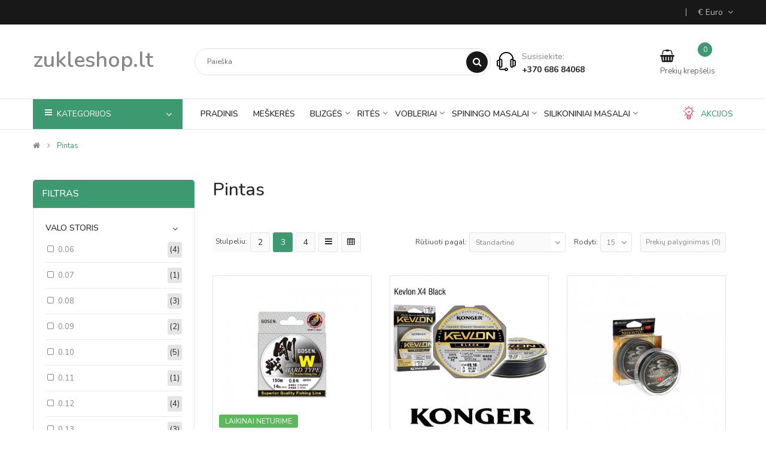

--- FILE ---
content_type: text/html; charset=utf-8
request_url: https://zukleshop.lt/pintas
body_size: 35947
content:

<!DOCTYPE html>
<html dir="ltr" lang="lt">
<head>
<meta charset="UTF-8" />
<meta http-equiv="X-UA-Compatible" content="IE=edge">
<title>Pintas</title>
<base href="https://zukleshop.lt/" />
<meta name="viewport" content="width=device-width, initial-scale=1"> 
<meta name="description" content="Pintas" /><!--[if IE]><meta http-equiv="X-UA-Compatible" content="IE=edge,chrome=1"><![endif]-->
 





















                  
<link rel="stylesheet" href="catalog/view/javascript/bootstrap/css/bootstrap.min.css">
<link rel="stylesheet" href="catalog/view/javascript/font-awesome/css/font-awesome.min.css">
<link rel="stylesheet" href="catalog/view/javascript/soconfig/css/lib.css">
<link rel="stylesheet" href="catalog/view/javascript/soconfig/css/slick.css">
<link rel="stylesheet" href="catalog/view/theme/so-monota/css/ie9-and-up.css">
<link rel="stylesheet" href="catalog/view/theme/so-monota/css/custom.css">
<link rel="stylesheet" href="catalog/view/javascript/pe-icon-7-stroke/css/pe-icon-7-stroke.css">
<link rel="stylesheet" href="catalog/view/javascript/pe-icon-7-stroke/css/helper.css">
<link rel="stylesheet" href="catalog/view/javascript/so_filter_shop_by/css/nouislider.css">
<link rel="stylesheet" href="catalog/view/javascript/so_filter_shop_by/css/style.css">
<link rel="stylesheet" href="admin/view/template/extension/module/so_page_builder/assets/css/shortcodes.css">
<link rel="stylesheet" href="catalog/view/javascript/so_page_builder/css/style_render_280.css">
<link rel="stylesheet" href="catalog/view/javascript/so_page_builder/css/style.css">
<link rel="stylesheet" href="catalog/view/javascript/so_countdown/css/style.css">
<link rel="stylesheet" href="catalog/view/javascript/so_megamenu/so_megamenu.css">
<link rel="stylesheet" href="catalog/view/javascript/so_megamenu/wide-grid.css">
<link rel="stylesheet" href="catalog/view/javascript/so_searchpro/css/so_searchpro.css">
<link rel="stylesheet" href="catalog/view/javascript/soconfig/css/owl.carousel.css">
<link rel="stylesheet" href="catalog/view/javascript/so_sociallogin/css/so_sociallogin.css">
<link rel="stylesheet" href="catalog/view/theme/so-monota/css/layout10/zalia.css">
<link rel="stylesheet" href="catalog/view/theme/so-monota/css/header/header10.css">
<link rel="stylesheet" href="catalog/view/theme/so-monota/css/footer/footer10.css">
<link rel="stylesheet" href="catalog/view/theme/so-monota/css/responsive.css">
<link rel="stylesheet" href="//fonts.googleapis.com/css?family=Nunito:400,400i,500,600,700,&amp;subset=latin">
<style type="text/css">body{font-family: 'Nunito', sans-serif;font-size: 14px !important;}
.container-megamenu ul.megamenu > li > a{font-family: 'Nunito', sans-serif;font-size: 14px !important;font-weight: 700 !important;}
</style>
<script src="catalog/view/javascript/jquery/jquery-2.1.1.min.js"></script>
<script src="catalog/view/javascript/bootstrap/js/bootstrap.min.js"></script>
<script src="catalog/view/javascript/soconfig/js/libs.js"></script>
<script src="catalog/view/javascript/soconfig/js/so.system.js"></script>
<script src="catalog/view/javascript/soconfig/js/jquery.sticky-kit.min.js"></script>
<script src="catalog/view/javascript/lazysizes/lazysizes.min.js"></script>
<script src="catalog/view/javascript/soconfig/js/slick.js"></script>
<script src="catalog/view/theme/so-monota/js/common.js"></script>
<script src="catalog/view/theme/so-monota/js/so.custom.js"></script>
<script src="catalog/view/theme/so-monota/js/custom.js"></script>
<script src="catalog/view/javascript/so_filter_shop_by/js/nouislider.js"></script>
<script src="admin/view/template/extension/module/so_page_builder/assets/js/shortcodes.js"></script>
<script src="catalog/view/javascript/so_page_builder/js/section.js"></script>
<script src="catalog/view/javascript/so_page_builder/js/modernizr.video.js"></script>
<script src="catalog/view/javascript/so_page_builder/js/swfobject.js"></script>
<script src="catalog/view/javascript/so_page_builder/js/video_background.js"></script>
<script src="catalog/view/javascript/so_countdown/js/jquery.cookie.js"></script>
<script src="catalog/view/javascript/so_megamenu/so_megamenu.js"></script>
<script src="catalog/view/javascript/soconfig/js/owl.carousel.js"></script>

 
<link href="http://zukleshop.lt/pintas" rel="canonical" /><link href="https://zukleshop.lt/image/catalog/cart.png" rel="icon" />
 
 
</head>
	
<body class="product-category ltr layout-10">
<div id="wrapper" class="wrapper-full banners-effect-5">  
 
	

		 


<div class="so-pre-loader no-pre-loader"><div class="so-loader-line" id="line-load"></div></div>

	
<header id="header" class=" variant typeheader-10">
	  
		
	<div class="header-top hidden-compact">	
		<div class="container">
			<div class="row">
				<div class="header-top-left col-lg-7 hidden-md hidden-sm hidden-xs">										
										<div class="telephone hidden-xs" >
						<meta name="verify-paysera" content="bb7cee2efa4e64364534b68e1e71b86e">
					</div>
									</div>				
				<div class="header-top-right col-lg-5 col-md-12 col-sm-12 col-xs-12">										
					<ul class="top-link list-inline lang-curr">												
								
						 <li class="currency"> <div class="pull-left">
  <form action="https://zukleshop.lt/index.php?route=common/currency/currency" method="post" enctype="multipart/form-data" id="form-currency">
    <div class="btn-group">
      <button class="btn-link dropdown-toggle" data-toggle="dropdown">
	  			 
				€ Euro 
			  
      			  
      			  
      		&nbsp;<i class="fa fa-angle-down"></i>	  
	</button>
      <ul class="dropdown-menu">
                        <li>
          <button class="currency-select btn-block" type="button" name="EUR">€ Euro</button>
        </li>
                                <li>
          <button class="currency-select btn-block" type="button" name="GBP">£ Pound Sterling</button>
        </li>
                                <li>
          <button class="currency-select btn-block" type="button" name="USD">$ US Dollar</button>
        </li>
                      </ul>
    </div>
    <input type="hidden" name="code" value="" />
    <input type="hidden" name="redirect" value="https://zukleshop.lt/pintas" />
  </form>
</div>
   </li> 	
									
					</ul>
									</div>
			</div>
		</div>	
	</div>
	<div class="header-middle hidden-compact">
		<div class="container">
			<div class="row">
				<div class="middle-left col-lg-3 col-md-3 col-sm-3 col-xs-12">
					<div class="logo">
				   								   <h1><a href="http://zukleshop.lt/index.php?route=common/home">zukleshop.lt</a></h1>
			 
        
				   	</div>	
				   				
				</div>
				<div class="middle-right-w col-lg-9 col-md-9 col-sm-9 col-xs-12">					
						<div class="search-header-w">
							<div class="icon-search hidden visible-xs"><i class="fa fa-search"></i></div>					
							  
<div id="sosearchpro" class="sosearchpro-wrapper so-search ">
	 
	
	<form method="GET" action="index.php">
		<div id="search0" class="search input-group form-group">
		
			 
			<div class="select_category filter_type  icon-select hidden-sm hidden-xs">
				<select class="no-border" name="category_id">
					<option value="0">Visos kategorijos </option>
					 
						
						   
							<option value="144 ">Akiniai </option>
						 
						
											 
						
						   
							<option value="150 ">Avalynė vasarai </option>
						 
						
											 
						
						   
							<option value="151 ">Avalynė žiemai </option>
						 
						
											 
						
						   
							<option value="159 ">Blizgutės </option>
						 
						
											 
						
						   
							<option value="107 ">Boiliai , Paletės </option>
						 
						
											 
						
						   
							<option value="156 ">Elektriniai varikliai </option>
						 
						
											 
						
						   
							<option value="128 ">Galvakabliai </option>
						 
						
											 
						
						   
							<option value="140 ">Graibštai </option>
						 
						
											 
						
						   
							<option value="165 ">Įvairūs </option>
						 
						
											 
						
						   
							<option value="102 ">Jaukai </option>
						 
						
											 
						
						   
							<option value="106 ">Jaukų priedai </option>
						 
						
											 
						
						   
							<option value="122 ">Kabliukai </option>
						 
						
						 
							
							   
								
								<option value="126">&nbsp;&nbsp;&nbsp;&nbsp;&nbsp;&nbsp; Avizeles </option>
							 
							
													 
							
							   
								
								<option value="127">&nbsp;&nbsp;&nbsp;&nbsp;&nbsp;&nbsp; Įvairūs </option>
							 
							
													 
							
							   
								
								<option value="124">&nbsp;&nbsp;&nbsp;&nbsp;&nbsp;&nbsp; Ofsetiniai </option>
							 
							
													 
							
							   
								
								<option value="125">&nbsp;&nbsp;&nbsp;&nbsp;&nbsp;&nbsp; Vasarinės </option>
							 
							
													 
							
							   
								
								<option value="123">&nbsp;&nbsp;&nbsp;&nbsp;&nbsp;&nbsp; Vienašakiai </option>
							 
							
																		 
						
						   
							<option value="152 ">Kėdės </option>
						 
						
											 
						
						   
							<option value="167 ">Kepurės </option>
						 
						
											 
						
						   
							<option value="154 ">Kojinės </option>
						 
						
											 
						
						   
							<option value="139 ">Kuprinės Dėklai Dėžės Krepšiai </option>
						 
						
											 
						
						   
							<option value="129 ">Montažas </option>
						 
						
						 
							
							   
								
								<option value="131">&nbsp;&nbsp;&nbsp;&nbsp;&nbsp;&nbsp; Su segtukais </option>
							 
							
													 
							
							   
								
								<option value="130">&nbsp;&nbsp;&nbsp;&nbsp;&nbsp;&nbsp; Suktukai </option>
							 
							
													 
							
							   
								
								<option value="132">&nbsp;&nbsp;&nbsp;&nbsp;&nbsp;&nbsp; Žiediniai </option>
							 
							
																		 
						
						   
							<option value="90 ">nerimo gylis 2-5 m </option>
						 
						
											 
						
						   
							<option value="112 ">Pavadėliai </option>
						 
						
						 
							
							   
								
								<option value="116">&nbsp;&nbsp;&nbsp;&nbsp;&nbsp;&nbsp; Įvairūs </option>
							 
							
													 
							
							   
								
								<option value="114">&nbsp;&nbsp;&nbsp;&nbsp;&nbsp;&nbsp; Karpiniai </option>
							 
							
													 
							
							   
								
								<option value="113">&nbsp;&nbsp;&nbsp;&nbsp;&nbsp;&nbsp; Lydekiniai </option>
							 
							
													 
							
							   
								
								<option value="115">&nbsp;&nbsp;&nbsp;&nbsp;&nbsp;&nbsp; Pavadėliai su kabliukais </option>
							 
							
																		 
						
						   
							<option value="153 ">Pirštinės </option>
						 
						
											 
						
						   
							<option value="117 ">Plūdės </option>
						 
						
						 
							
							   
								
								<option value="121">&nbsp;&nbsp;&nbsp;&nbsp;&nbsp;&nbsp; Įvairios </option>
							 
							
													 
							
							   
								
								<option value="120">&nbsp;&nbsp;&nbsp;&nbsp;&nbsp;&nbsp; Naktinės </option>
							 
							
													 
							
							   
								
								<option value="118">&nbsp;&nbsp;&nbsp;&nbsp;&nbsp;&nbsp; Neslankiojančios </option>
							 
							
													 
							
							   
								
								<option value="119">&nbsp;&nbsp;&nbsp;&nbsp;&nbsp;&nbsp; Slankiojančios </option>
							 
							
																		 
						
						   
							<option value="73 ">Ritės </option>
						 
						
						 
							
							   
								
								<option value="79">&nbsp;&nbsp;&nbsp;&nbsp;&nbsp;&nbsp; Castinginės </option>
							 
							
													 
							
							   
								
								<option value="75">&nbsp;&nbsp;&nbsp;&nbsp;&nbsp;&nbsp; Dugninės </option>
							 
							
													 
							
							   
								
								<option value="81">&nbsp;&nbsp;&nbsp;&nbsp;&nbsp;&nbsp; Įvairūs </option>
							 
							
													 
							
							   
								
								<option value="78">&nbsp;&nbsp;&nbsp;&nbsp;&nbsp;&nbsp; Jūrinės </option>
							 
							
													 
							
							   
								
								<option value="77">&nbsp;&nbsp;&nbsp;&nbsp;&nbsp;&nbsp; Karpines </option>
							 
							
													 
							
							   
								
								<option value="80">&nbsp;&nbsp;&nbsp;&nbsp;&nbsp;&nbsp; Multiplikatorinės </option>
							 
							
													 
							
							   
								
								<option value="76">&nbsp;&nbsp;&nbsp;&nbsp;&nbsp;&nbsp; Plūdinės </option>
							 
							
													 
							
							   
								
								<option value="74">&nbsp;&nbsp;&nbsp;&nbsp;&nbsp;&nbsp; Spininginės </option>
							 
							
																		 
						
						   
							<option value="158 ">Ritės </option>
						 
						
											 
						
						   
							<option value="135 ">Šėryklos </option>
						 
						
											 
						
						   
							<option value="137 ">Signalizatoriai </option>
						 
						
											 
						
						   
							<option value="92 ">Silikoniniai masalai  </option>
						 
						
						 
							
							   
								
								<option value="100">&nbsp;&nbsp;&nbsp;&nbsp;&nbsp;&nbsp; akara </option>
							 
							
													 
							
							   
								
								<option value="99">&nbsp;&nbsp;&nbsp;&nbsp;&nbsp;&nbsp; akoi </option>
							 
							
													 
							
							   
								
								<option value="101">&nbsp;&nbsp;&nbsp;&nbsp;&nbsp;&nbsp; ivairus </option>
							 
							
													 
							
							   
								
								<option value="95">&nbsp;&nbsp;&nbsp;&nbsp;&nbsp;&nbsp; keitech  </option>
							 
							
													 
							
							   
								
								<option value="93">&nbsp;&nbsp;&nbsp;&nbsp;&nbsp;&nbsp; lucky john </option>
							 
							
													 
							
							   
								
								<option value="96">&nbsp;&nbsp;&nbsp;&nbsp;&nbsp;&nbsp; noike </option>
							 
							
													 
							
							   
								
								<option value="94">&nbsp;&nbsp;&nbsp;&nbsp;&nbsp;&nbsp; pershik </option>
							 
							
													 
							
							   
								
								<option value="97">&nbsp;&nbsp;&nbsp;&nbsp;&nbsp;&nbsp; reins </option>
							 
							
													 
							
							   
								
								<option value="98">&nbsp;&nbsp;&nbsp;&nbsp;&nbsp;&nbsp; select </option>
							 
							
																		 
						
						   
							<option value="136 ">Sistemos </option>
						 
						
											 
						
						   
							<option value="66 ">Spiningai </option>
						 
						
						 
							
							   
								
								<option value="70">&nbsp;&nbsp;&nbsp;&nbsp;&nbsp;&nbsp; Castinginiai-Twitchingo </option>
							 
							
													 
							
							   
								
								<option value="69">&nbsp;&nbsp;&nbsp;&nbsp;&nbsp;&nbsp; Drop shot </option>
							 
							
													 
							
							   
								
								<option value="68">&nbsp;&nbsp;&nbsp;&nbsp;&nbsp;&nbsp; džiginiai </option>
							 
							
													 
							
							   
								
								<option value="71">&nbsp;&nbsp;&nbsp;&nbsp;&nbsp;&nbsp; Juriniai </option>
							 
							
													 
							
							   
								
								<option value="72">&nbsp;&nbsp;&nbsp;&nbsp;&nbsp;&nbsp; Teleskopiniai-kelioniniai </option>
							 
							
													 
							
							   
								
								<option value="67">&nbsp;&nbsp;&nbsp;&nbsp;&nbsp;&nbsp; Universalūs </option>
							 
							
																		 
						
						   
							<option value="82 ">Spiningo masalai </option>
						 
						
						 
							
							   
								
								<option value="83">&nbsp;&nbsp;&nbsp;&nbsp;&nbsp;&nbsp; Blizgės Vartiklės </option>
							 
							
													 
							
							   
								
								<option value="87">&nbsp;&nbsp;&nbsp;&nbsp;&nbsp;&nbsp; Įvairūs </option>
							 
							
													 
							
							   
								
								<option value="84">&nbsp;&nbsp;&nbsp;&nbsp;&nbsp;&nbsp; Sukriukės </option>
							 
							
													 
							
							   
								
								<option value="86">&nbsp;&nbsp;&nbsp;&nbsp;&nbsp;&nbsp; Žolinės blizgės </option>
							 
							
																		 
						
						   
							<option value="166 ">Stintai </option>
						 
						
											 
						
						   
							<option value="138 ">Stovai </option>
						 
						
											 
						
						   
							<option value="171 ">Striukės.Rūbai nuo lietaus.Kelnės </option>
						 
						
											 
						
						   
							<option value="142 ">Svarstyklės </option>
						 
						
											 
						
						   
							<option value="133 ">Švinai </option>
						 
						
											 
						
						   
							<option value="149 ">Termo Rūbai </option>
						 
						
											 
						
						   
							<option value="141 ">Tinkleliai </option>
						 
						
											 
						
						   
							<option value="143 ">Trolingui </option>
						 
						
											 
						
						   
							<option value="169 ">Turizmo Prekes </option>
						 
						
											 
						
						   
							<option value="108 ">Valas </option>
						 
						
						 
							
							   
								
								<option value="110">&nbsp;&nbsp;&nbsp;&nbsp;&nbsp;&nbsp; Fluorocarbono </option>
							 
							
													 
							
							   
								
								<option value="109">&nbsp;&nbsp;&nbsp;&nbsp;&nbsp;&nbsp; Mono </option>
							 
							
													 
							
							   
								
								<option value="111">&nbsp;&nbsp;&nbsp;&nbsp;&nbsp;&nbsp; Pintas </option>
							 
							
																		 
						
						   
							<option value="155 ">Valtys.Laivybos reikmenys </option>
						 
						
											 
						
						   
							<option value="88 ">vobleriai </option>
						 
						
						 
							
							   
								
								<option value="89">&nbsp;&nbsp;&nbsp;&nbsp;&nbsp;&nbsp; nerimo gylis 0-2m </option>
							 
							
													 
							
							   
								
								<option value="91">&nbsp;&nbsp;&nbsp;&nbsp;&nbsp;&nbsp; nerimo gylis 5-10m </option>
							 
							
																		 
						
						   
							<option value="157 ">Žieminė žūklė </option>
						 
						
						 
							
							   
								
								<option value="162">&nbsp;&nbsp;&nbsp;&nbsp;&nbsp;&nbsp; Ledo grąžtai </option>
							 
							
													 
							
							   
								
								<option value="163">&nbsp;&nbsp;&nbsp;&nbsp;&nbsp;&nbsp; Palapinės </option>
							 
							
													 
							
							   
								
								<option value="164">&nbsp;&nbsp;&nbsp;&nbsp;&nbsp;&nbsp; Rogės </option>
							 
							
													 
							
							   
								
								<option value="161">&nbsp;&nbsp;&nbsp;&nbsp;&nbsp;&nbsp; Sargeliai </option>
							 
							
													 
							
							   
								
								<option value="160">&nbsp;&nbsp;&nbsp;&nbsp;&nbsp;&nbsp; Švytuoklės </option>
							 
							
													 
							
							   
								
								<option value="175">&nbsp;&nbsp;&nbsp;&nbsp;&nbsp;&nbsp; Žieminės avižėlės </option>
							 
							
													 
							
							   
								
								<option value="176">&nbsp;&nbsp;&nbsp;&nbsp;&nbsp;&nbsp; Žieminės blizgutės </option>
							 
							
													 
							
							   
								
								<option value="177">&nbsp;&nbsp;&nbsp;&nbsp;&nbsp;&nbsp; Žieminės dėžės </option>
							 
							
													 
							
							   
								
								<option value="173">&nbsp;&nbsp;&nbsp;&nbsp;&nbsp;&nbsp; Žieminės ritelės </option>
							 
							
													 
							
							   
								
								<option value="174">&nbsp;&nbsp;&nbsp;&nbsp;&nbsp;&nbsp; Žieminiai spiningėliai,meškerėlės </option>
							 
							
																		 
						
						   
							<option value="145 ">Žvejybiniai kostiumai </option>
						 
						
						 
							
							   
								
								<option value="147">&nbsp;&nbsp;&nbsp;&nbsp;&nbsp;&nbsp; demisezoniniai </option>
							 
							
													 
							
							   
								
								<option value="146">&nbsp;&nbsp;&nbsp;&nbsp;&nbsp;&nbsp; Žiemai </option>
							 
							
																		 
						
						   
							<option value="134 ">Čeburaškos </option>
						 
						
											 
						
						   
							<option value="59 ">Meškerės </option>
						 
						
						 
							
							   
								
								<option value="61">&nbsp;&nbsp;&nbsp;&nbsp;&nbsp;&nbsp; Dugninės  </option>
							 
							
													 
							
							   
								
								<option value="65">&nbsp;&nbsp;&nbsp;&nbsp;&nbsp;&nbsp; Įvairūs </option>
							 
							
													 
							
							   
								
								<option value="63">&nbsp;&nbsp;&nbsp;&nbsp;&nbsp;&nbsp; Jūrinės </option>
							 
							
													 
							
							   
								
								<option value="62">&nbsp;&nbsp;&nbsp;&nbsp;&nbsp;&nbsp; Karpinės </option>
							 
							
													 
							
							   
								
								<option value="60">&nbsp;&nbsp;&nbsp;&nbsp;&nbsp;&nbsp; Plūdinės </option>
							 
							
													 
							
							   
								
								<option value="64">&nbsp;&nbsp;&nbsp;&nbsp;&nbsp;&nbsp; Teleskopinės </option>
							 
							
																						</select>
			</div>
			  
			<input class="autosearch-input form-control" type="search" value="" size="50" autocomplete="off" placeholder="Paieška" name="search">
			
			<button type="submit" class="button-search btn btn-default btn-lg" name="submit_search"><i class="fa fa-search"></i></button>
		
		</div>

		
		<input type="hidden" name="route" value="product/search"/>
	</form>
</div>

<script type="text/javascript">
// Autocomplete */
(function($) {
	$.fn.Soautocomplete = function(option) {
		return this.each(function() {
			this.timer = null;
			this.items = new Array();

			$.extend(this, option);

			$(this).attr('autocomplete', 'off');

			// Focus
			$(this).on('focus', function() {
				this.request();
			});

			// Blur
			$(this).on('blur', function() {
				setTimeout(function(object) {
					object.hide();
				}, 200, this);
			});

			// Keydown
			$(this).on('keydown', function(event) {
				switch(event.keyCode) {
					case 27: // escape
						this.hide();
						break;
					default:
						this.request();
						break;
				}
			});

			// Click
			this.click = function(event) {
				event.preventDefault();

				value = $(event.target).parent().attr('data-value');

				if (value && this.items[value]) {
					this.select(this.items[value]);
				}
			}

			// Show
			this.show = function() {
				var pos = $(this).position();

				$(this).siblings('ul.dropdown-menu').css({
					top: pos.top + $(this).outerHeight(),
					left: pos.left
				});

				$(this).siblings('ul.dropdown-menu').show();
			}

			// Hide
			this.hide = function() {
				$(this).siblings('ul.dropdown-menu').hide();
			}

			// Request
			this.request = function() {
				clearTimeout(this.timer);

				this.timer = setTimeout(function(object) {
					object.source($(object).val(), $.proxy(object.response, object));
				}, 200, this);
			}

			// Response
			this.response = function(json) {
				html = '';

				if (json.length) {
					for (i = 0; i < json.length; i++) {
						this.items[json[i]['value']] = json[i];
					}

					for (i = 0; i < json.length; i++) {
						if (!json[i]['category']) {
						html += '<li class="media" data-value="' + json[i]['value'] + '" title="' + json[i]['label'] + '">';
						if(json[i]['image'] && json[i]['show_image'] && json[i]['show_image'] == 1 ) {
							html += '	<a class="media-left" href="' + json[i]['link'] + '"><img class="pull-left" src="' + json[i]['image'] + '"></a>';
						}

						html += '<div class="media-body">';
						html += '<a href="' + json[i]['link'] + '" title="' + json[i]['label'] + '"><span>' +json[i]['cate_name'] + json[i]['label'] + '</span></a>';
						if(json[i]['price'] && json[i]['show_price'] && json[i]['show_price'] == 1){
							html += '	<div class="box-price">';
							if (!json[i]['special']) {
								html += '<span class="price">'+json[i]['price']+'</span>';;
							} else {
								html += '</span><span class="price-new">' + json[i]['special'] + '</span>'+'<span class="price-old" style="text-decoration:line-through;">' + json[i]['price']  ;
							}
							
							html += '	</div>';
						}
						html += '</div></li>';
						html += '<li class="clearfix"></li>';
						}
					}

					// Get all the ones with a categories
					var category = new Array();

					for (i = 0; i < json.length; i++) {
						if (json[i]['category']) {
							if (!category[json[i]['category']]) {
								category[json[i]['category']] = new Array();
								category[json[i]['category']]['name'] = json[i]['category'];
								category[json[i]['category']]['item'] = new Array();
							}

							category[json[i]['category']]['item'].push(json[i]);
						}
					}

					for (i in category) {
						html += '<li class="dropdown-header">' + category[i]['name'] + '</li>';

						for (j = 0; j < category[i]['item'].length; j++) {
							html += '<li data-value="' + category[i]['item'][j]['value'] + '"><a href="#">&nbsp;&nbsp;&nbsp;' + category[i]['item'][j]['label'] + '</a></li>';
						}
					}
				}

				if (html) {
					this.show();
				} else {
					this.hide();
				}

				$(this).siblings('ul.dropdown-menu').html(html);
			}

			$(this).after('<ul class="dropdown-menu"></ul>');

		});
	}
})(window.jQuery);

$(document).ready(function() {
	var selector = '#search0';
	var total = 0;
	var showimage = 1;
	var showprice = 1;
	var character = 3 ;
	var height = 70;
	var width = 55;

	$(selector).find('input[name=\'search\']').Soautocomplete({
		delay: 500,
		source: function(request, response) {
			var category_id = $(".select_category select[name=\"category_id\"]").first().val();
			if(typeof(category_id) == 'undefined')
				category_id = 0;
				var limit = 5;
			if(request.length >= character){
				$.ajax({
					url: 'index.php?route=extension/module/so_searchpro/autocomplete&filter_category_id='+category_id+'&limit='+limit+'&width='+width+'&height='+height+'&filter_name='+encodeURIComponent(request),
					dataType: 'json',
					success: function(json) {
						response($.map(json, function(item) {
							total = 0;
							if(item.total){
								total = item.total;
							}

							return {
								price:   item.price,
								special: item.special,
								tax		:     item.tax,
								label:   item.name,
								cate_name:   (item.category_name) ? item.category_name + ' > ' : '',
								image:   item.image,
								link:    item.link,
								minimum:    item.minimum,
								show_price:  showprice,
								show_image:  showimage,
								value:   item.product_id,
							}
						}));
					}
				});
			}
		},
	});
});

</script>
													
						</div>							
												<div class="header_block hidden-md hidden-sm hidden-xs">
							  <div class="module hotline-header ">
   
    <h2>   </h2>
   
  
  											<div class="contact-header">
 <p>Susisiekite:</p>
 <a href="tel:+370 686 84068
">+370 686 84068
</a>
</div> 
											 
</div>
						
						</div>
								


						
					<div class="middle-right">																																								
						<div class="account" id="my_account">
							
							
							<ul class="dropdown-menu ">
								   
									<li class="log login">
										<a href="https://zukleshop.lt/index.php?route=account/login ">Prisijungti </a></li>							
																<li><a href="https://zukleshop.lt/index.php?route=account/account">Mano paskyra</a></li>
								<li><a href="https://zukleshop.lt/index.php?route=account/order">Užsakymų istorija</a></li>
								<li><a href="https://zukleshop.lt/index.php?route=account/transaction">Kreditai</a></li>
								<li><a href="https://zukleshop.lt/index.php?route=account/download">Parsisiuntimai</a></li>								
							</ul>
						</div>	
						

						
						
						
						<div class="shopping_cart">							
						 	<div id="cart" class="btn-shopping-cart">
  
  <a data-loading-text="Kraunasi... " class="btn-group top_cart dropdown-toggle" data-toggle="dropdown">
    <div class="shopcart">
      <span class="icon-c">
	 
         <svg width="18" height="18" class="icon-shopping-basket2"><use xlink:href="#icon-shopping-basket2"></use></svg>
		      </span>
      <div class="shopcart-inner">
        <p class="text-shopping-cart">
         Prekių krepšelis
        </p>
   
        <span class="total-shopping-cart cart-total-full">
           <span class="items_cart">0</span><span class="items_cart2"> vienetai(s)</span><span class="items_carts"> 0.00€</span> 
        </span>
      </div>
    </div>
  </a>
  
  <ul class="dropdown-menu pull-right shoppingcart-box">
        <li>
      <p class="text-center empty">Jūsų prekių krepšelis tuščias</p>
    </li>
      </ul>
</div>

						</div>						
					</div>									
				</div>
			</div>
		</div>
	</div>
	
	<div class="header-bottom ">
		<div class="container">		
			<div class="bottom1 menu-vertical">
				  

<div id="so_megamenu_81" class="responsive megamenu-style-dev">
		<div class="so-vertical-menu no-gutter">
		
		<nav class="navbar-default">
		<div class=" container-megamenu  container   vertical  ">
					<div id="menuHeading">
				<div class="megamenuToogle-wrapper">
					<div class="megamenuToogle-pattern">
						<div class="container">
							<div><span></span><span></span><span></span></div>
							<b>  Kategorijos  </b>
						</div>
					</div>
				</div>
			</div>
			<div class="navbar-header">
				<button type="button" id="show-verticalmenu-78" data-toggle="collapse"  class="navbar-toggle">
					<span class="icon-bar"></span>
					<span class="icon-bar"></span>
					<span class="icon-bar"></span>

				</button>
			</div>
		
					<div class="vertical-wrapper">
		
					<span id="remove-verticalmenu-75" class="remove-verticalmenu pe-7s-close icon-close"></span>
		
			<div class="megamenu-pattern">			
				<ul class="megamenu"
				data-transition="fade" data-animationtime="300">
										
																																									
																									
						
						
																			
						
						
																																									
						
						
						
													<li class="item-vertical  item-style3 with-sub-menu hover" >
								<p class='close-menu'></p>
																	<a href="http://zukleshop.lt/meskeres" class="clearfix" >
										<span>
											<strong>Meškerės</strong>
										</span>
										
										<b class='fa fa-angle-right' ></b>
									</a>
								
																											<div class="sub-menu" style="width:650px">
									
									<div class="content">
										<div class="row">
																																																																							<div class="col-sm-5">
																											<div class="categories "><div class="row"><div class="col-sm-12 static-menu"><div class="menu"><ul><li><a href="http://zukleshop.lt/index.php?route=product/category&amp;path=59_60" onclick="window.location = 'http://zukleshop.lt/index.php?route=product/category&amp;path=59_60';" class="main-menu">Plūdinės</a></li><li><a href="http://zukleshop.lt/index.php?route=product/category&amp;path=59_61" onclick="window.location = 'http://zukleshop.lt/index.php?route=product/category&amp;path=59_61';" class="main-menu">Dugninės </a></li><li><a href="http://zukleshop.lt/index.php?route=product/category&amp;path=59_62" onclick="window.location = 'http://zukleshop.lt/index.php?route=product/category&amp;path=59_62';" class="main-menu">Karpinės</a></li><li><a href="http://zukleshop.lt/meskeres/meskeres-jurines" onclick="window.location = 'http://zukleshop.lt/meskeres/meskeres-jurines';" class="main-menu">Jūrinės</a></li><li><a href="http://zukleshop.lt/index.php?route=product/category&amp;path=59_64" onclick="window.location = 'http://zukleshop.lt/index.php?route=product/category&amp;path=59_64';" class="main-menu">Teleskopinės</a></li><li><a href="http://zukleshop.lt/index.php?route=product/category&amp;path=59_65" onclick="window.location = 'http://zukleshop.lt/index.php?route=product/category&amp;path=59_65';" class="main-menu">Įvairūs</a></li></ul></div></div></div></div>
																										
												</div>
																					</div>
									</div>				
									</div>			
															</li>							
																																															
																									
						
						
																			
						
						
																																									
						
						
						
													<li class="item-vertical  item-style2 with-sub-menu hover" >
								<p class='close-menu'></p>
																	<a href="http://zukleshop.lt/index.php?route=product/category&amp;path=66" class="clearfix" >
										<span>
											<strong>spiningai </strong>
										</span>
										
										<b class='fa fa-angle-right' ></b>
									</a>
								
																											<div class="sub-menu" style="width:700px">
									
									<div class="content">
										<div class="row">
																																																																							<div class="col-sm-4">
																																										<ul class="subcategory ">
																																	<li>
																																					<a href="http://zukleshop.lt/index.php?route=product/category&amp;path=67" class="title-submenu ">Universalūs</a>
																																																							<div class="row"></div>
																																																					</li>
																																	<li>
																																					<a href="http://zukleshop.lt/index.php?route=product/category&amp;path=68" class="title-submenu ">džiginiai</a>
																																																							<div class="row"></div>
																																																					</li>
																																	<li>
																																					<a href="http://zukleshop.lt/index.php?route=product/category&amp;path=69" class="title-submenu ">Drop shot</a>
																																																							<div class="row"></div>
																																																					</li>
																																	<li>
																																					<a href="http://zukleshop.lt/index.php?route=product/category&amp;path=70" class="title-submenu ">Castinginiai-Twitchingo</a>
																																																							<div class="row"></div>
																																																					</li>
																																	<li>
																																					<a href="http://zukleshop.lt/index.php?route=product/category&amp;path=71" class="title-submenu ">Juriniai</a>
																																																							<div class="row"></div>
																																																					</li>
																																	<li>
																																					<a href="http://zukleshop.lt/index.php?route=product/category&amp;path=72" class="title-submenu ">Teleskopiniai-kelioniniai</a>
																																																							<div class="row"></div>
																																																					</li>
																															</ul>
																																								
												</div>
																					</div>
									</div>				
									</div>			
															</li>							
																																															
																									
						
						
																			
						
						
																																									
						
						
						
													<li class="item-vertical  item-style2 with-sub-menu hover" >
								<p class='close-menu'></p>
																	<a href="http://zukleshop.lt/index.php?route=product/category&amp;path=" class="clearfix" >
										<span>
											<strong>Ritės</strong>
										</span>
										
										<b class='fa fa-angle-right' ></b>
									</a>
								
																											<div class="sub-menu" style="width:250px">
									
									<div class="content">
										<div class="row">
																																																																							<div class="col-sm-4">
																																										<ul class="subcategory ">
																																	<li>
																																					<a href="http://zukleshop.lt/index.php?route=product/category&amp;path=74" class="title-submenu ">Spininginės</a>
																																																							<div class="row"></div>
																																																					</li>
																																	<li>
																																					<a href="http://zukleshop.lt/dugnines" class="title-submenu ">Dugninės</a>
																																																							<div class="row"></div>
																																																					</li>
																																	<li>
																																					<a href="http://zukleshop.lt/index.php?route=product/category&amp;path=76" class="title-submenu ">Plūdinės</a>
																																																							<div class="row"></div>
																																																					</li>
																																	<li>
																																					<a href="http://zukleshop.lt/index.php?route=product/category&amp;path=77" class="title-submenu ">Karpines</a>
																																																							<div class="row"></div>
																																																					</li>
																																	<li>
																																					<a href="http://zukleshop.lt/index.php?route=product/category&amp;path=78" class="title-submenu ">Jūrinės</a>
																																																							<div class="row"></div>
																																																					</li>
																																	<li>
																																					<a href="http://zukleshop.lt/index.php?route=product/category&amp;path=79" class="title-submenu ">Castinginės</a>
																																																							<div class="row"></div>
																																																					</li>
																																	<li>
																																					<a href="http://zukleshop.lt/index.php?route=product/category&amp;path=80" class="title-submenu ">Multiplikatorinės</a>
																																																							<div class="row"></div>
																																																					</li>
																																	<li>
																																					<a href="http://zukleshop.lt/index.php?route=product/category&amp;path=81" class="title-submenu ">Įvairūs</a>
																																																							<div class="row"></div>
																																																					</li>
																															</ul>
																																								
												</div>
																					</div>
									</div>				
									</div>			
															</li>							
																																															
																									
						
						
																			
						
						
																																									
						
						
						
													<li class="item-vertical  item-style2 with-sub-menu hover" >
								<p class='close-menu'></p>
																	<a href="" class="clearfix" >
										<span>
											<strong>Vobleriai </strong>
										</span>
										
										<b class='fa fa-angle-right' ></b>
									</a>
								
																											<div class="sub-menu" style="width:450px">
									
									<div class="content">
										<div class="row">
																																																																							<div class="col-sm-4">
																																										<ul class="subcategory ">
																																	<li>
																																					<a href="http://zukleshop.lt/index.php?route=product/category&amp;path=89" class="title-submenu ">nerimo gylis 0-2m</a>
																																																							<div class="row"></div>
																																																					</li>
																																	<li>
																																					<a href="http://zukleshop.lt/index.php?route=product/category&amp;path=90" class="title-submenu ">nerimo gylis 2-5 m</a>
																																																							<div class="row"></div>
																																																					</li>
																																	<li>
																																					<a href="http://zukleshop.lt/index.php?route=product/category&amp;path=91" class="title-submenu ">nerimo gylis 5-10m</a>
																																																							<div class="row"></div>
																																																					</li>
																															</ul>
																																								
												</div>
																					</div>
									</div>				
									</div>			
															</li>							
																																															
																									
						
						
																			
						
						
																																									
						
						
						
													<li class="item-vertical  item-style2 with-sub-menu hover" >
								<p class='close-menu'></p>
																	<a href="http://zukleshop.lt/index.php?route=product/category&amp;path=66" class="clearfix" >
										<span>
											<strong>Spiningo masalai</strong>
										</span>
										
										<b class='fa fa-angle-right' ></b>
									</a>
								
																											<div class="sub-menu" style="width:450px">
									
									<div class="content">
										<div class="row">
																																																																							<div class="col-sm-4">
																																										<ul class="subcategory ">
																																	<li>
																																					<a href="http://zukleshop.lt/index.php?route=product/category&amp;path=82" class="title-submenu ">Spiningo masalai</a>
																																																							<div class="row"><div class="col-sm-12 hover-menu"><div class="menu"><ul><li><a href="http://zukleshop.lt/index.php?route=product/category&amp;path=82_83" onclick="window.location = 'http://zukleshop.lt/index.php?route=product/category&amp;path=82_83';" class="main-menu">Blizgės Vartiklės</a></li><li><a href="http://zukleshop.lt/index.php?route=product/category&amp;path=82_87" onclick="window.location = 'http://zukleshop.lt/index.php?route=product/category&amp;path=82_87';" class="main-menu">Įvairūs</a></li><li><a href="http://zukleshop.lt/index.php?route=product/category&amp;path=82_84" onclick="window.location = 'http://zukleshop.lt/index.php?route=product/category&amp;path=82_84';" class="main-menu">Sukriukės</a></li><li><a href="http://zukleshop.lt/index.php?route=product/category&amp;path=82_86" onclick="window.location = 'http://zukleshop.lt/index.php?route=product/category&amp;path=82_86';" class="main-menu">Žolinės blizgės</a></li></ul></div></div></div>
																																																					</li>
																															</ul>
																																								
												</div>
																					</div>
									</div>				
									</div>			
															</li>							
																																															
																									
						
						
																			
						
						
																																									
						
						
						
													<li class="item-vertical  item-style2 with-sub-menu hover" >
								<p class='close-menu'></p>
																	<a href="http://zukleshop.lt/index.php?route=product/category&amp;path=92" class="clearfix" >
										<span>
											<strong>Silikoniniai masalai</strong>
										</span>
										
										<b class='fa fa-angle-right' ></b>
									</a>
								
																											<div class="sub-menu" style="width:450px">
									
									<div class="content">
										<div class="row">
																																																																							<div class="col-sm-4">
																																										<ul class="subcategory ">
																																	<li>
																																					<a href="http://zukleshop.lt/index.php?route=product/category&amp;path=93" class="title-submenu ">lucky john</a>
																																																							<div class="row"></div>
																																																					</li>
																																	<li>
																																					<a href="http://zukleshop.lt/index.php?route=product/category&amp;path=94" class="title-submenu ">pershik</a>
																																																							<div class="row"></div>
																																																					</li>
																																	<li>
																																					<a href="http://zukleshop.lt/index.php?route=product/category&amp;path=95" class="title-submenu ">keitech </a>
																																																							<div class="row"></div>
																																																					</li>
																																	<li>
																																					<a href="http://zukleshop.lt/index.php?route=product/category&amp;path=96" class="title-submenu ">noike</a>
																																																							<div class="row"></div>
																																																					</li>
																																	<li>
																																					<a href="http://zukleshop.lt/index.php?route=product/category&amp;path=97" class="title-submenu ">reins</a>
																																																							<div class="row"></div>
																																																					</li>
																																	<li>
																																					<a href="http://zukleshop.lt/index.php?route=product/category&amp;path=98" class="title-submenu ">select</a>
																																																							<div class="row"></div>
																																																					</li>
																																	<li>
																																					<a href="http://zukleshop.lt/index.php?route=product/category&amp;path=99" class="title-submenu ">akoi</a>
																																																							<div class="row"></div>
																																																					</li>
																																	<li>
																																					<a href="http://zukleshop.lt/index.php?route=product/category&amp;path=100" class="title-submenu ">akara</a>
																																																							<div class="row"></div>
																																																					</li>
																																	<li>
																																					<a href="http://zukleshop.lt/index.php?route=product/category&amp;path=101" class="title-submenu ">ivairus</a>
																																																							<div class="row"></div>
																																																					</li>
																															</ul>
																																								
												</div>
																					</div>
									</div>				
									</div>			
															</li>							
																																															
																									
						
						
						
						
						
																																									
						
						
						
													<li class="item-vertical  with-sub-menu hover" >
								<p class='close-menu'></p>
																	<a href="http://zukleshop.lt/jaukai" class="clearfix" >
										<span>
											<strong>jaukai</strong>
										</span>
										
										<b class='fa fa-angle-right' ></b>
									</a>
								
																											<div class="sub-menu" style="width:450px">
									
									<div class="content">
										<div class="row">
																																																																							<div class="col-sm-4">
																																										<ul class="subcategory ">
																																	<li>
																																					<a href="http://zukleshop.lt/index.php?route=product/category&amp;path=103" class="title-submenu "></a>
																																																							<div class="row"></div>
																																																					</li>
																																	<li>
																																					<a href="http://zukleshop.lt/index.php?route=product/category&amp;path=104" class="title-submenu "></a>
																																																							<div class="row"></div>
																																																					</li>
																																	<li>
																																					<a href="http://zukleshop.lt/index.php?route=product/category&amp;path=105" class="title-submenu "></a>
																																																							<div class="row"></div>
																																																					</li>
																															</ul>
																																								
												</div>
																					</div>
									</div>				
									</div>			
															</li>							
																																															
																									
						
						
						
						
						
						
						
						
						
													<li class="item-vertical " >
								<p class='close-menu'></p>
															 		<a href="http://zukleshop.lt/index.php?route=product/category&amp;path=106" class="clearfix" >
										<span>
											<strong>Jaukų priedai</strong>
										</span>
										
									</a>
								
															</li>							
																																															
																									
						
						
						
						
						
						
						
						
						
													<li class="item-vertical " >
								<p class='close-menu'></p>
															 		<a href="http://zukleshop.lt/boiliai-paletes-minkštos-paletes" class="clearfix" >
										<span>
											<strong>Boiliai , Peletės</strong>
										</span>
										
									</a>
								
															</li>							
																																															
																									
						
						
						
						
						
																																									
						
						
						
													<li class="item-vertical  with-sub-menu hover" >
								<p class='close-menu'></p>
																	<a href="http://zukleshop.lt/valas" class="clearfix" >
										<span>
											<strong>Valai</strong>
										</span>
										
										<b class='fa fa-angle-right' ></b>
									</a>
								
																											<div class="sub-menu" style="width:450px">
									
									<div class="content">
										<div class="row">
																																																																							<div class="col-sm-4">
																																										<ul class="subcategory ">
																																	<li>
																																					<a href="http://zukleshop.lt/mono" class="title-submenu ">Mono</a>
																																																							<div class="row"></div>
																																																					</li>
																																	<li>
																																					<a href="http://zukleshop.lt/fluorocarbono" class="title-submenu ">Fluorocarbono</a>
																																																							<div class="row"></div>
																																																					</li>
																																	<li>
																																					<a href="http://zukleshop.lt/pintas" class="title-submenu ">Pintas</a>
																																																							<div class="row"></div>
																																																					</li>
																															</ul>
																																								
												</div>
																					</div>
									</div>				
									</div>			
															</li>							
																																															
																									
						
						
						
						
						
																																									
						
						
						
													<li class="item-vertical  with-sub-menu click" >
								<p class='close-menu'></p>
																	<a href="http://zukleshop.lt/pavadeliai" class="clearfix" >
										<span>
											<strong>Pavadėliai</strong>
										</span>
										
										<b class='fa fa-angle-right' ></b>
									</a>
								
																											<div class="sub-menu" style="width:450px">
									
									<div class="content">
										<div class="row">
																																																																							<div class="col-sm-4">
																																										<ul class="subcategory ">
																																	<li>
																																					<a href="http://zukleshop.lt/lydekiniai" class="title-submenu ">Lydekiniai</a>
																																																							<div class="row"></div>
																																																					</li>
																																	<li>
																																					<a href="http://zukleshop.lt/karpiniai" class="title-submenu ">Karpiniai</a>
																																																							<div class="row"></div>
																																																					</li>
																																	<li>
																																					<a href="http://zukleshop.lt/pavadeliai-su-kabliukais" class="title-submenu ">Pavadėliai su kabliukais</a>
																																																							<div class="row"></div>
																																																					</li>
																																	<li>
																																					<a href="http://zukleshop.lt/ivairus-pavadeliai" class="title-submenu ">Įvairūs</a>
																																																							<div class="row"></div>
																																																					</li>
																															</ul>
																																								
												</div>
																					</div>
									</div>				
									</div>			
															</li>							
																																															
																									
						
						
						
						
						
																																									
						
						
						
													<li class="item-vertical  with-sub-menu hover" >
								<p class='close-menu'></p>
																	<a href="http://zukleshop.lt/pludes" class="clearfix" >
										<span>
											<strong>Plūdės</strong>
										</span>
										
										<b class='fa fa-angle-right' ></b>
									</a>
								
																											<div class="sub-menu" style="width:450px">
									
									<div class="content">
										<div class="row">
																																																																							<div class="col-sm-4">
																																										<ul class="subcategory ">
																																	<li>
																																					<a href="http://zukleshop.lt/neslankiojancios" class="title-submenu ">Neslankiojančios</a>
																																																							<div class="row"></div>
																																																					</li>
																																	<li>
																																					<a href="http://zukleshop.lt/slankiojancios" class="title-submenu ">Slankiojančios</a>
																																																							<div class="row"></div>
																																																					</li>
																																	<li>
																																					<a href="http://zukleshop.lt/naktines" class="title-submenu ">Naktinės</a>
																																																							<div class="row"></div>
																																																					</li>
																																	<li>
																																					<a href="http://zukleshop.lt/ivairios-pludes" class="title-submenu ">Įvairios</a>
																																																							<div class="row"></div>
																																																					</li>
																															</ul>
																																								
												</div>
																					</div>
									</div>				
									</div>			
															</li>							
																																															
																									
						
						
						
						
						
																																									
						
						
						
													<li class="item-vertical  with-sub-menu hover" >
								<p class='close-menu'></p>
																	<a href="http://zukleshop.lt/kabliukai" class="clearfix" >
										<span>
											<strong>Kabliukai</strong>
										</span>
										
										<b class='fa fa-angle-right' ></b>
									</a>
								
																											<div class="sub-menu" style="width:450px">
									
									<div class="content">
										<div class="row">
																																																																							<div class="col-sm-4">
																																										<ul class="subcategory ">
																																	<li>
																																					<a href="http://zukleshop.lt/vienasakiai" class="title-submenu ">Vienašakiai</a>
																																																							<div class="row"></div>
																																																					</li>
																																	<li>
																																					<a href="http://zukleshop.lt/ofsetiniai" class="title-submenu ">Ofsetiniai</a>
																																																							<div class="row"></div>
																																																					</li>
																																	<li>
																																					<a href="http://zukleshop.lt/vasarines" class="title-submenu ">Vasarinės</a>
																																																							<div class="row"></div>
																																																					</li>
																																	<li>
																																					<a href="http://zukleshop.lt/avizeles" class="title-submenu ">Avizeles</a>
																																																							<div class="row"></div>
																																																					</li>
																																	<li>
																																					<a href="http://zukleshop.lt/ivairus-kabliukai" class="title-submenu ">Įvairūs</a>
																																																							<div class="row"></div>
																																																					</li>
																															</ul>
																																								
												</div>
																					</div>
									</div>				
									</div>			
															</li>							
																																															
																									
						
						
						
						
						
						
						
						
						
													<li class="item-vertical " >
								<p class='close-menu'></p>
															 		<a href="http://zukleshop.lt/galvakabliai" class="clearfix" >
										<span>
											<strong>Galvakabliai</strong>
										</span>
										
									</a>
								
															</li>							
																																															
																									
						
						
						
						
						
																																									
						
						
						
													<li class="item-vertical  with-sub-menu hover" >
								<p class='close-menu'></p>
																	<a href="http://zukleshop.lt/montazas" class="clearfix" >
										<span>
											<strong>Montažas</strong>
										</span>
										
										<b class='fa fa-angle-right' ></b>
									</a>
								
																											<div class="sub-menu" style="width:450px">
									
									<div class="content">
										<div class="row">
																																																																							<div class="col-sm-4">
																																										<ul class="subcategory ">
																																	<li>
																																					<a href="http://zukleshop.lt/suktukai" class="title-submenu ">Suktukai</a>
																																																							<div class="row"></div>
																																																					</li>
																																	<li>
																																					<a href="http://zukleshop.lt/su-segtukais" class="title-submenu ">Su segtukais</a>
																																																							<div class="row"></div>
																																																					</li>
																																	<li>
																																					<a href="http://zukleshop.lt/ziediniai" class="title-submenu ">Žiediniai</a>
																																																							<div class="row"></div>
																																																					</li>
																															</ul>
																																								
												</div>
																					</div>
									</div>				
									</div>			
															</li>							
																																															
																									
						
						
						
						
						
						
						
						
						
													<li class="item-vertical " >
								<p class='close-menu'></p>
															 		<a href="http://zukleshop.lt/svinai" class="clearfix" >
										<span>
											<strong>Švinai, Čiburaškos</strong>
										</span>
										
									</a>
								
															</li>							
																																															
																									
						
						
						
						
						
						
						
						
						
													<li class="item-vertical " >
								<p class='close-menu'></p>
															 		<a href="http://zukleshop.lt/seryklos" class="clearfix" >
										<span>
											<strong>Šėryklos</strong>
										</span>
										
									</a>
								
															</li>							
																																															
																									
						
						
						
						
						
						
						
						
						
													<li class="item-vertical " >
								<p class='close-menu'></p>
															 		<a href="http://zukleshop.lt/sistemos" class="clearfix" >
										<span>
											<strong>Sistemos</strong>
										</span>
										
									</a>
								
															</li>							
																																															
																									
						
						
						
						
						
						
						
						
						
													<li class="item-vertical " >
								<p class='close-menu'></p>
															 		<a href="http://zukleshop.lt/signalizatoriai" class="clearfix" >
										<span>
											<strong>Signalizatoriai</strong>
										</span>
										
									</a>
								
															</li>							
																																															
																									
						
						
						
						
						
						
						
						
						
													<li class="item-vertical " >
								<p class='close-menu'></p>
															 		<a href="http://zukleshop.lt/stovai" class="clearfix" >
										<span>
											<strong>Stovai</strong>
										</span>
										
									</a>
								
															</li>							
																																															
																									
						
						
						
						
						
						
						
						
						
													<li class="item-vertical " >
								<p class='close-menu'></p>
															 		<a href="http://zukleshop.lt/kuprines-deklai-dezes-krepsiai" class="clearfix" >
										<span>
											<strong>Dėžutės, dėžutės instrumentai</strong>
										</span>
										
									</a>
								
															</li>							
																																															
																									
						
						
						
						
						
						
						
						
						
													<li class="item-vertical " >
								<p class='close-menu'></p>
															 		<a href="http://zukleshop.lt/graibštai" class="clearfix" >
										<span>
											<strong>Graibštai</strong>
										</span>
										
									</a>
								
															</li>							
																																															
																									
						
						
						
						
						
						
						
						
						
													<li class="item-vertical " >
								<p class='close-menu'></p>
															 		<a href="http://zukleshop.lt/tinkleliai" class="clearfix" >
										<span>
											<strong>Tinkleliai</strong>
										</span>
										
									</a>
								
															</li>							
																																															
																									
						
						
						
						
						
						
						
						
						
													<li class="item-vertical " >
								<p class='close-menu'></p>
															 		<a href="http://zukleshop.lt/svarstykles" class="clearfix" >
										<span>
											<strong>Svarstyklės</strong>
										</span>
										
									</a>
								
															</li>							
																																															
																									
						
						
						
						
						
						
						
						
						
													<li class="item-vertical " >
								<p class='close-menu'></p>
															 		<a href="http://zukleshop.lt/trolingui" class="clearfix" >
										<span>
											<strong>Trolingui</strong>
										</span>
										
									</a>
								
															</li>							
																																															
																									
						
						
						
						
						
						
						
						
						
													<li class="item-vertical " >
								<p class='close-menu'></p>
															 		<a href="http://zukleshop.lt/akiniai-nuo-saules" class="clearfix" >
										<span>
											<strong>Akiniai</strong>
										</span>
										
									</a>
								
															</li>							
																																															
																									
						
						
						
						
						
																																									
						
						
						
													<li class="item-vertical  with-sub-menu hover" >
								<p class='close-menu'></p>
																	<a href="http://zukleshop.lt/zvejybiniai-kostiumai" class="clearfix" >
										<span>
											<strong>Žvejybiniai kostiumai</strong>
										</span>
										
										<b class='fa fa-angle-right' ></b>
									</a>
								
																											<div class="sub-menu" style="width:450px">
									
									<div class="content">
										<div class="row">
																																																																							<div class="col-sm-4">
																																										<ul class="subcategory ">
																																	<li>
																																					<a href="http://zukleshop.lt/index.php?route=product/category&amp;path=146" class="title-submenu ">Žiemai</a>
																																																							<div class="row"></div>
																																																					</li>
																																	<li>
																																					<a href="http://zukleshop.lt/demisezoniniai-kostiumai" class="title-submenu ">demisezoniniai</a>
																																																							<div class="row"></div>
																																																					</li>
																																	<li>
																																					<a href="http://zukleshop.lt/index.php?route=product/category&amp;path=148" class="title-submenu "></a>
																																																							<div class="row"></div>
																																																					</li>
																															</ul>
																																								
												</div>
																					</div>
									</div>				
									</div>			
															</li>							
																																															
																									
						
						
						
						
						
						
						
						
						
													<li class="item-vertical " >
								<p class='close-menu'></p>
															 		<a href="http://zukleshop.lt/termo-rubai" class="clearfix" >
										<span>
											<strong>Termorūbai</strong>
										</span>
										
									</a>
								
															</li>							
																																															
																									
						
						
						
						
						
						
						
						
						
													<li class="item-vertical " >
								<p class='close-menu'></p>
															 		<a href="http://zukleshop.lt/zvejybine-avalyne-vasarai" class="clearfix" >
										<span>
											<strong>Avalynė vasarai</strong>
										</span>
										
									</a>
								
															</li>							
																																															
																									
						
						
						
						
						
						
						
						
						
													<li class="item-vertical " >
								<p class='close-menu'></p>
															 		<a href="http://zukleshop.lt/avalyne-ziemai-zvejybiniai-šilti-batai" class="clearfix" >
										<span>
											<strong>Avalynė žiemai</strong>
										</span>
										
									</a>
								
															</li>							
																																															
																									
						
						
						
						
						
						
						
						
						
													<li class="item-vertical " >
								<p class='close-menu'></p>
															 		<a href="http://zukleshop.lt/kepures" class="clearfix" >
										<span>
											<strong>Kepurės</strong>
										</span>
										
									</a>
								
															</li>							
																																															
																									
						
						
						
						
						
						
						
						
						
													<li class="item-vertical " >
								<p class='close-menu'></p>
															 		<a href="http://zukleshop.lt/pirstines" class="clearfix" >
										<span>
											<strong>Pirštinės</strong>
										</span>
										
									</a>
								
															</li>							
																																															
																									
						
						
						
						
						
						
						
						
						
													<li class="item-vertical " >
								<p class='close-menu'></p>
															 		<a href="http://zukleshop.lt/kojines" class="clearfix" >
										<span>
											<strong>Kojinės</strong>
										</span>
										
									</a>
								
															</li>							
																																															
																									
						
						
						
						
						
						
						
						
						
													<li class="item-vertical " >
								<p class='close-menu'></p>
															 		<a href="http://zukleshop.lt/elektriniai-varikliai-36lbs-40lbs-minn-kota-storm" class="clearfix" >
										<span>
											<strong>Elektriniai varikliai</strong>
										</span>
										
									</a>
								
															</li>							
																																															
																									
						
						
						
						
						
						
						
						
						
													<li class="item-vertical " >
								<p class='close-menu'></p>
															 		<a href="http://zukleshop.lt/index.php?route=product/category&amp;path=155" class="clearfix" >
										<span>
											<strong>Valtys</strong>
										</span>
										
									</a>
								
															</li>							
																																															
																									
						
						
						
						
						
																																									
						
						
						
													<li class="item-vertical  with-sub-menu hover" >
								<p class='close-menu'></p>
																	<a href="http://zukleshop.lt/ziemeine-zukle" class="clearfix" >
										<span>
											<strong>Žieminė žūklė</strong>
										</span>
										
										<b class='fa fa-angle-right' ></b>
									</a>
								
																											<div class="sub-menu" style="width:450px">
									
									<div class="content">
										<div class="row">
																																																																							<div class="col-sm-4">
																																										<ul class="subcategory ">
																																	<li>
																																					<a href="http://zukleshop.lt/index.php?route=product/category&amp;path=" class="title-submenu "></a>
																																																							<div class="row"></div>
																																																					</li>
																															</ul>
																																								
												</div>
																					</div>
									</div>				
									</div>			
															</li>							
																																															
																									
						
						
						
						
						
						
						
						
						
													<li class="item-vertical " >
								<p class='close-menu'></p>
															 		<a href="http://zukleshop.lt/index.php?route=product/category&amp;path=171" class="clearfix" >
										<span>
											<strong>Striukės.Rubai nuo lietaus.Kelnes</strong>
										</span>
										
									</a>
								
															</li>							
																																															
																									
						
						
						
						
						
						
						
						
						
													<li class="item-vertical " >
								<p class='close-menu'></p>
															 		<a href="http://zukleshop.lt/index.php?route=product/category&amp;path=169" class="clearfix" >
										<span>
											<strong>Turizmo Prekes</strong>
										</span>
										
									</a>
								
															</li>							
															</ul>		
			</div>
		</div>
		</div>
	</nav>
			</div>
	</div>

<script type="text/javascript">
	$(document).ready(function() {

		(function (element) {
			var $element = $(element);
			var itemver =  10;
			
			$("ul.megamenu  li.item-vertical", $element ).addClass('demo');
			
			if(itemver <= $( ".vertical ul.megamenu >li", $element ).length){
				$('.vertical ul.megamenu', $element).append('<li class="loadmore"><i class="fa fa-plus-square-o"></i><span class="more-view"> Daugiau kategorijų</span></li>');
				$('.horizontal ul.megamenu li.loadmore', $element).remove();
			}
			
			var show_itemver = itemver-1 ;
			$('ul.megamenu > li.item-vertical', $element).each(function(i){
				if(i>show_itemver){
						$(this).css('display', 'none');
				} 
			});
			
			$(".megamenu .loadmore", $element).click(function(){
				if($(this).hasClass('open')){
					$('ul.megamenu li.item-vertical', $element).each(function(i){
							if(i>show_itemver){
									$(this).slideUp(200);
									$(this).css('display', 'none');
							}
					});
					
					$(this).removeClass('open');
					$('.loadmore', $element).html('<i class="fa fa-plus"></i><span class="more-view">Daugiau kategorijų</span>');
				}else{
					$('ul.megamenu li.item-vertical', $element).each(function(i){
							if(i>show_itemver){
									$(this).slideDown(200);
							}
					});
					$(this).addClass('open');
					$('.loadmore', $element).html('<i class="fa fa-minus"></i><span class="more-view">Daugiau kategorijų</span>');
				}
			});
		})("#so_megamenu_81");


	

	    $("#show-verticalmenu-78").click(function () {
			if($('#so_megamenu_81 .vertical-wrapper').hasClass('so-vertical-active'))
				$('#so_megamenu_81 .vertical-wrapper').removeClass('so-vertical-active');
			else
				$('#so_megamenu_81 .vertical-wrapper').addClass('so-vertical-active');
		}); 
		
		$('#remove-verticalmenu-75').click(function() {
	        $('#so_megamenu_81 .vertical-wrapper').removeClass('so-vertical-active');
	        return false;
	    });	
	});
</script>
<script>
$(document).ready(function(){
	$('a[href="https://zukleshop.lt/pintas"]').each(function() {
		$(this).parents('.with-sub-menu').addClass('sub-active');
	});  
});
</script>
		
			</div>
			
			<div class="main-menu-w">					
				  

<div id="so_megamenu_100" class="responsive megamenu-style-dev">
		
		<nav class="navbar-default">
		<div class=" container-megamenu   horizontal ">
					<div class="navbar-header">
				<button type="button" id="show-megamenu-46" data-toggle="collapse"  class="navbar-toggle">
					<span class="icon-bar"></span>
					<span class="icon-bar"></span>
					<span class="icon-bar"></span>
				</button>
			</div>
		
					<div class="megamenu-wrapper">
		
					<span id="remove-megamenu-91" class="pe-7s-close icon-close"></span>
		
			<div class="megamenu-pattern">			
				<ul class="megamenu"
				data-transition="slide" data-animationtime="500">
										
																																									
																									
						
						
																			
						
						
						
						
						
						
												
							<li class="home menu-layouts" >
								<p class='close-menu'></p>
																	<a href="" class="clearfix" >
										<strong>
											Pradinis
										</strong>
										
									</a>
								
															</li>
																																															
																									
						
						
						
						
						
						
						
						
						
												
							<li class="" >
								<p class='close-menu'></p>
																	<a href="http://zukleshop.lt/meskeres" class="clearfix" >
										<strong>
											Meškerės
										</strong>
										
									</a>
								
															</li>
																																															
																									
						
						
																			
						
						
						
																			
						
						
												
							<li class="item-special visible-home10 pull-right" >
								<p class='close-menu'></p>
																	<a href="" class="clearfix" >
										<strong>
											Akcijos
										</strong>
										
									</a>
								
															</li>
																																															
																									
						
						
						
						
						
																																									
						
						
						
												
							<li class=" with-sub-menu click" >
								<p class='close-menu'></p>
																	<a href="http://zukleshop.lt/index.php?route=product/category&amp;path=66" class="clearfix" >
										
										<strong>
											Blizgės
										</strong>
										
										<b class='caret'></b>
									</a>
								
																	<div class="sub-menu" style="width: 100%">
										<div class="content">
											<div class="row">
																																																																													<div class="col-sm-12">
																																													<ul class="subcategory ">
																																			<li>
																																							<a href="http://zukleshop.lt/index.php?route=product/category&amp;path=67" class="title-submenu ">Universalūs</a>
																																																										<div class="row"></div>
																																																								</li>		
																																			<li>
																																							<a href="http://zukleshop.lt/index.php?route=product/category&amp;path=68" class="title-submenu ">džiginiai</a>
																																																										<div class="row"></div>
																																																								</li>		
																																			<li>
																																							<a href="http://zukleshop.lt/index.php?route=product/category&amp;path=69" class="title-submenu ">Drop shot</a>
																																																										<div class="row"></div>
																																																								</li>		
																																			<li>
																																							<a href="http://zukleshop.lt/index.php?route=product/category&amp;path=70" class="title-submenu ">Castinginiai-Twitchingo</a>
																																																										<div class="row"></div>
																																																								</li>		
																																			<li>
																																							<a href="http://zukleshop.lt/index.php?route=product/category&amp;path=71" class="title-submenu ">Juriniai</a>
																																																										<div class="row"></div>
																																																								</li>		
																																			<li>
																																							<a href="http://zukleshop.lt/index.php?route=product/category&amp;path=72" class="title-submenu ">Teleskopiniai-kelioniniai</a>
																																																										<div class="row"></div>
																																																								</li>		
																																	</ul>
																																										</div>
																							</div>												
										</div>
									</div>										
															</li>
																																															
																									
						
						
						
						
						
																																									
						
						
						
												
							<li class=" with-sub-menu click" >
								<p class='close-menu'></p>
																	<a href="http://zukleshop.lt/index.php?route=product/category&amp;path=73" class="clearfix" >
										
										<strong>
											Ritės
										</strong>
										
										<b class='caret'></b>
									</a>
								
																	<div class="sub-menu" style="width: 100%">
										<div class="content">
											<div class="row">
																																																																													<div class="col-sm-12">
																																													<ul class="subcategory ">
																																			<li>
																																							<a href="http://zukleshop.lt/index.php?route=product/category&amp;path=74" class="title-submenu ">Spininginės</a>
																																																										<div class="row"></div>
																																																								</li>		
																																			<li>
																																							<a href="http://zukleshop.lt/dugnines" class="title-submenu ">Dugninės</a>
																																																										<div class="row"></div>
																																																								</li>		
																																			<li>
																																							<a href="http://zukleshop.lt/index.php?route=product/category&amp;path=76" class="title-submenu ">Plūdinės</a>
																																																										<div class="row"></div>
																																																								</li>		
																																			<li>
																																							<a href="http://zukleshop.lt/index.php?route=product/category&amp;path=77" class="title-submenu ">Karpines</a>
																																																										<div class="row"></div>
																																																								</li>		
																																			<li>
																																							<a href="http://zukleshop.lt/index.php?route=product/category&amp;path=78" class="title-submenu ">Jūrinės</a>
																																																										<div class="row"></div>
																																																								</li>		
																																			<li>
																																							<a href="http://zukleshop.lt/index.php?route=product/category&amp;path=79" class="title-submenu ">Castinginės</a>
																																																										<div class="row"></div>
																																																								</li>		
																																			<li>
																																							<a href="http://zukleshop.lt/index.php?route=product/category&amp;path=80" class="title-submenu ">Multiplikatorinės</a>
																																																										<div class="row"></div>
																																																								</li>		
																																			<li>
																																							<a href="http://zukleshop.lt/index.php?route=product/category&amp;path=81" class="title-submenu ">Įvairūs</a>
																																																										<div class="row"></div>
																																																								</li>		
																																	</ul>
																																										</div>
																							</div>												
										</div>
									</div>										
															</li>
																																															
																									
						
						
						
						
						
																																									
						
						
						
												
							<li class=" with-sub-menu click" >
								<p class='close-menu'></p>
																	<a href="http://zukleshop.lt/index.php?route=product/category&amp;path=88" class="clearfix" >
										
										<strong>
											Vobleriai
										</strong>
										
										<b class='caret'></b>
									</a>
								
																	<div class="sub-menu" style="width: 100%">
										<div class="content">
											<div class="row">
																																																																													<div class="col-sm-12">
																																													<ul class="subcategory ">
																																			<li>
																																							<a href="http://zukleshop.lt/index.php?route=product/category&amp;path=89" class="title-submenu ">nerimo gylis 0-2m</a>
																																																										<div class="row"></div>
																																																								</li>		
																																			<li>
																																							<a href="http://zukleshop.lt/index.php?route=product/category&amp;path=90" class="title-submenu ">nerimo gylis 2-5 m</a>
																																																										<div class="row"></div>
																																																								</li>		
																																			<li>
																																							<a href="http://zukleshop.lt/index.php?route=product/category&amp;path=91" class="title-submenu ">nerimo gylis 5-10m</a>
																																																										<div class="row"></div>
																																																								</li>		
																																	</ul>
																																										</div>
																							</div>												
										</div>
									</div>										
															</li>
																																															
																									
						
						
						
						
						
																																									
						
						
						
												
							<li class=" with-sub-menu click" >
								<p class='close-menu'></p>
																	<a href="http://zukleshop.lt/index.php?route=product/category&amp;path=" class="clearfix" >
										
										<strong>
											Spiningo masalai
										</strong>
										
										<b class='caret'></b>
									</a>
								
																	<div class="sub-menu" style="width: 100%">
										<div class="content">
											<div class="row">
																																																																													<div class="col-sm-12">
																																													<ul class="subcategory ">
																																			<li>
																																							<a href="http://zukleshop.lt/index.php?route=product/category&amp;path=82" class="title-submenu ">Spiningo masalai</a>
																																																										<div class="row"><div class="col-sm-3 hover-menu"><div class="menu"><ul><li><a href="http://zukleshop.lt/index.php?route=product/category&amp;path=82_83" onclick="window.location = 'http://zukleshop.lt/index.php?route=product/category&amp;path=82_83';" class="main-menu">Blizgės Vartiklės</a></li></ul></div></div><div class="col-sm-3 hover-menu"><div class="menu"><ul><li><a href="http://zukleshop.lt/index.php?route=product/category&amp;path=82_87" onclick="window.location = 'http://zukleshop.lt/index.php?route=product/category&amp;path=82_87';" class="main-menu">Įvairūs</a></li></ul></div></div><div class="col-sm-3 hover-menu"><div class="menu"><ul><li><a href="http://zukleshop.lt/index.php?route=product/category&amp;path=82_84" onclick="window.location = 'http://zukleshop.lt/index.php?route=product/category&amp;path=82_84';" class="main-menu">Sukriukės</a></li></ul></div></div><div class="col-sm-3 hover-menu"><div class="menu"><ul><li><a href="http://zukleshop.lt/index.php?route=product/category&amp;path=82_86" onclick="window.location = 'http://zukleshop.lt/index.php?route=product/category&amp;path=82_86';" class="main-menu">Žolinės blizgės</a></li></ul></div></div></div>
																																																								</li>		
																																			<li>
																																							<a href="http://zukleshop.lt/index.php?route=product/category&amp;path=88" class="title-submenu ">vobleriai</a>
																																																										<div class="row"><div class="col-sm-3 hover-menu"><div class="menu"><ul><li><a href="http://zukleshop.lt/index.php?route=product/category&amp;path=88_89" onclick="window.location = 'http://zukleshop.lt/index.php?route=product/category&amp;path=88_89';" class="main-menu">nerimo gylis 0-2m</a></li></ul></div></div><div class="col-sm-3 hover-menu"><div class="menu"><ul><li><a href="http://zukleshop.lt/index.php?route=product/category&amp;path=88_91" onclick="window.location = 'http://zukleshop.lt/index.php?route=product/category&amp;path=88_91';" class="main-menu">nerimo gylis 5-10m</a></li></ul></div></div></div>
																																																								</li>		
																																	</ul>
																																										</div>
																							</div>												
										</div>
									</div>										
															</li>
																																															
																									
						
						
						
						
						
																																									
						
						
						
												
							<li class=" with-sub-menu click" >
								<p class='close-menu'></p>
																	<a href="http://zukleshop.lt/index.php?route=product/category&amp;path=92" class="clearfix" >
										
										<strong>
											Silikoniniai masalai
										</strong>
										
										<b class='caret'></b>
									</a>
								
																	<div class="sub-menu" style="width: 100%">
										<div class="content">
											<div class="row">
																																																																													<div class="col-sm-12">
																																													<ul class="subcategory ">
																																			<li>
																																							<a href="http://zukleshop.lt/index.php?route=product/category&amp;path=93" class="title-submenu ">lucky john</a>
																																																										<div class="row"></div>
																																																								</li>		
																																			<li>
																																							<a href="http://zukleshop.lt/index.php?route=product/category&amp;path=94" class="title-submenu ">pershik</a>
																																																										<div class="row"></div>
																																																								</li>		
																																			<li>
																																							<a href="http://zukleshop.lt/index.php?route=product/category&amp;path=95" class="title-submenu ">keitech </a>
																																																										<div class="row"></div>
																																																								</li>		
																																			<li>
																																							<a href="http://zukleshop.lt/index.php?route=product/category&amp;path=96" class="title-submenu ">noike</a>
																																																										<div class="row"></div>
																																																								</li>		
																																			<li>
																																							<a href="http://zukleshop.lt/index.php?route=product/category&amp;path=97" class="title-submenu ">reins</a>
																																																										<div class="row"></div>
																																																								</li>		
																																			<li>
																																							<a href="http://zukleshop.lt/index.php?route=product/category&amp;path=98" class="title-submenu ">select</a>
																																																										<div class="row"></div>
																																																								</li>		
																																			<li>
																																							<a href="http://zukleshop.lt/index.php?route=product/category&amp;path=99" class="title-submenu ">akoi</a>
																																																										<div class="row"></div>
																																																								</li>		
																																			<li>
																																							<a href="http://zukleshop.lt/index.php?route=product/category&amp;path=100" class="title-submenu ">akara</a>
																																																										<div class="row"></div>
																																																								</li>		
																																			<li>
																																							<a href="http://zukleshop.lt/index.php?route=product/category&amp;path=101" class="title-submenu ">ivairus</a>
																																																										<div class="row"></div>
																																																								</li>		
																																	</ul>
																																										</div>
																							</div>												
										</div>
									</div>										
															</li>
															</ul>		
			</div>
		</div>
		</div>
	</nav>
	</div>

<script>
$(document).ready(function(){
	$("#show-megamenu-46").click(function () {
		if($('#so_megamenu_100 .megamenu-wrapper',).hasClass('so-megamenu-active'))
			$('#so_megamenu_100 .megamenu-wrapper').removeClass('so-megamenu-active');
		else
			$('#so_megamenu_100 .megamenu-wrapper').addClass('so-megamenu-active');
	}); 
	$("#remove-megamenu-91").click(function() {
        $('#so_megamenu_100 .megamenu-wrapper').removeClass('so-megamenu-active');
        return false;
    });		
	
});
</script>

<script>
$(document).ready(function(){
	$('a[href="https://zukleshop.lt/pintas"]').each(function() {
		$(this).parents('.with-sub-menu').addClass('sub-active');
	});  
});
</script>
								
			</div>
		</div>
	</div>

</header>

<div id="socialLogin"></div>
 
  
 <div class="modal fade in" id="so_sociallogin" tabindex="-1" role="dialog" aria-hidden="true"> 
 <div class="modal-dialog block-popup-login"> 
 <a href="javascript:void(0)" title="Close" class="close close-login fa fa-times-circle" data-dismiss="modal"></a> 
 <div class="tt_popup_login"><strong>Sign in Or Register</strong></div> 
 <div class="block-content"> 
 <div class=" col-reg registered-account"> 
 <div class="block-content"> 
 <form class="form form-login" action="https://zukleshop.lt/index.php?route=account/login" method="post" id="login-form"> 
 <fieldset class="fieldset login" data-hasrequired="* Required Fields"> 
 <div class="field email required email-input"> 
 <div class="control"> 
 <input name="email" value="" autocomplete="off" id="email" type="email" class="input-text" title="Email" placeholder="E-mail Address" /> 
 </div> 
 </div> 
 <div class="field password required pass-input"> 
 <div class="control"> 
 <input name="password" type="password" autocomplete="off" class="input-text" id="pass" title="Password" placeholder="Password" /> 
 </div> 
 </div> 
  
 <div class=" form-group"> 
 <label class="control-label">Login with your social account</label> 
 <div> 
  
  
 <a href="https://accounts.google.com/o/oauth2/auth?response_type=code&redirect_uri=https%3A%2F%2Fzukleshop.lt%2Findex.php%3Froute%3Dextension%2Fmodule%2Fso_sociallogin%2FGoogleLogin&client_id=21690390667-tco9t3ca2o89d3sshkb2fmppoioq5mfq.apps.googleusercontent.com&scope=https%3A%2F%2Fwww.googleapis.com%2Fauth%2Fuserinfo.profile+https%3A%2F%2Fwww.googleapis.com%2Fauth%2Fuserinfo.email&access_type=offline&approval_prompt=force" class="btn btn-social-icon btn-sm btn-google-plus"><i class="fa fa-google fa-fw" aria-hidden="true"></i></a> 
  
  
  
  
 <a href="https://www.facebook.com/v2.4/dialog/oauth?client_id=442675926063537&state=42428d517a8f226dae98c9147e58c904&response_type=code&sdk=php-sdk-5.6.3&redirect_uri=https%3A%2F%2Fzukleshop.lt%2Findex.php%3Froute%3Dextension%2Fmodule%2Fso_sociallogin%2FFacebookLogin&scope=public_profile%2Cemail" class="btn btn-social-icon btn-sm btn-facebook"><i class="fa fa-facebook fa-fw" aria-hidden="true"></i></a> 
  
  
  
  
 <a href="https://zukleshop.lt/index.php?route=extension/module/so_sociallogin/TwitterLogin" class="btn btn-social-icon btn-sm btn-twitter"><i class="fa fa-twitter fa-fw" aria-hidden="true"></i></a> 
  
  
  
  
 <a href="https://zukleshop.lt/index.php?route=extension/module/so_sociallogin/LinkedinLogin" class="btn btn-social-icon btn-sm btn-linkdin"><i class="fa fa-linkedin fa-fw" aria-hidden="true"></i></a> 
  
  
 </div> 
 </div> 
  
 <div class="secondary ft-link-p"><a class="action remind" href="https://zukleshop.lt/index.php?route=account/forgotten"><span>Forgot Your Password?</span></a></div> 
 <div class="actions-toolbar"> 
 <div class="primary"><button type="submit" class="action login primary" name="send" id="send2"><span>Prisijungti</span></button></div> 
 </div> 
 </fieldset> 
 </form> 
 </div> 
 </div> 
 <div class="col-reg login-customer"> 
 <h2>NEW HERE?</h2>
                            <p class="note-reg">Registration is free and easy!</p>
                            <ul class="list-log">
                                <li>Faster checkout</li>
                                <li>Save multiple shipping addresses</li>
                                <li>View and track orders and more</li>
                            </ul> 
 <a class="btn-reg-popup" title="Registruotis" href="https://zukleshop.lt/index.php?route=account/register">Create an account</a> 
 </div> 
 <div style="clear:both;"></div> 
 </div> 
 </div> 
 </div> 
 <script type="text/javascript"> 
 jQuery(document).ready(function($) { 
 var $window = $(window); 
 function checkWidth() { 
 var windowsize = $window.width(); 
 if (windowsize > 767) { 
 $('a[href*="account/login"]').click(function (e) { 
 e.preventDefault(); 
 $("#so_sociallogin").modal('show'); 
 }); 
 } 
 } 
 checkWidth(); 
 $(window).resize(checkWidth); 
 }); 
 </script> 
  
 

<div class="breadcrumbs ">
    <div class="current-name">	
       	<div class="container">  
	    		    		     	  
	      			    
	      		  
	    	  
	      			    
	      		 
	        	Pintas
	       	  
	    		    </div>
	</div>
    <ul class="breadcrumb">
    	<div class="container">
	        	        <li><a href="http://zukleshop.lt/index.php?route=common/home"><i class="fa fa-home"></i></a></li>
	        	        <li><a href="http://zukleshop.lt/pintas">Pintas</a></li>
	                </div>
    </ul>
    
</div>

 


<div class="container product-listing content-main ">
  
  <div class="row">
				<aside class="col-md-3 col-sm-4 col-xs-12 content-aside left_column sidebar-offcanvas " >
		<span id="close-sidebar" class="fa fa-times"></span>
	  	  <div class="module so_filter_wrap block-shopby">
			<h3 class="modtitle">Filtras</h3>
	
	<div class="modcontent">
		<ul data-product_id = "681,1221,680,1274,1275,1272,1265,1262,1263,1270,1196,1261,1266,1264,1271">
						
			
			
																																				<li class="so-filter-options" data-option="Valo storis">
	<div class="so-filter-heading">
		<div class="so-filter-heading-text">
			<span>Valo storis</span>
		</div>
		<i class="fa fa-angle-down"></i>
	</div>

	<div class="so-filter-content-opts">
		<div class="so-filter-content-opts-container">
																				<div class="so-filter-option opt-select  opt_enable" data-type="option" data-option_id="18" data-option_value="330" data-count_product="4" data-list_product="1221,1261,1262,1270">
					<div class="so-option-container">
						<div class="option-input">
															<i class="fa fa-square-o"></i>
													</div>
						<label>0.06</label>
						<div class="option-count ">
							<span>(4)</span>
							<i class="fa fa-times"></i>
						</div>
					</div>
				</div>
																				<div class="so-filter-option opt-select  opt_enable" data-type="option" data-option_id="18" data-option_value="329" data-count_product="1" data-list_product="1270">
					<div class="so-option-container">
						<div class="option-input">
															<i class="fa fa-square-o"></i>
													</div>
						<label>0.07</label>
						<div class="option-count ">
							<span>(1)</span>
							<i class="fa fa-times"></i>
						</div>
					</div>
				</div>
																				<div class="so-filter-option opt-select  opt_enable" data-type="option" data-option_id="18" data-option_value="328" data-count_product="3" data-list_product="680,1221,1271">
					<div class="so-option-container">
						<div class="option-input">
															<i class="fa fa-square-o"></i>
													</div>
						<label>0.08</label>
						<div class="option-count ">
							<span>(3)</span>
							<i class="fa fa-times"></i>
						</div>
					</div>
				</div>
																				<div class="so-filter-option opt-select  opt_enable" data-type="option" data-option_id="18" data-option_value="327" data-count_product="2" data-list_product="1270,1272">
					<div class="so-option-container">
						<div class="option-input">
															<i class="fa fa-square-o"></i>
													</div>
						<label>0.09</label>
						<div class="option-count ">
							<span>(2)</span>
							<i class="fa fa-times"></i>
						</div>
					</div>
				</div>
																				<div class="so-filter-option opt-select  opt_enable" data-type="option" data-option_id="18" data-option_value="326" data-count_product="5" data-list_product="680,1221,1261,1262,1275">
					<div class="so-option-container">
						<div class="option-input">
															<i class="fa fa-square-o"></i>
													</div>
						<label>0.10</label>
						<div class="option-count ">
							<span>(5)</span>
							<i class="fa fa-times"></i>
						</div>
					</div>
				</div>
																				<div class="so-filter-option opt-select  opt_enable" data-type="option" data-option_id="18" data-option_value="325" data-count_product="1" data-list_product="1270">
					<div class="so-option-container">
						<div class="option-input">
															<i class="fa fa-square-o"></i>
													</div>
						<label>0.11</label>
						<div class="option-count ">
							<span>(1)</span>
							<i class="fa fa-times"></i>
						</div>
					</div>
				</div>
																				<div class="so-filter-option opt-select  opt_enable" data-type="option" data-option_id="18" data-option_value="333" data-count_product="4" data-list_product="680,1221,1271,1275">
					<div class="so-option-container">
						<div class="option-input">
															<i class="fa fa-square-o"></i>
													</div>
						<label>0.12</label>
						<div class="option-count ">
							<span>(4)</span>
							<i class="fa fa-times"></i>
						</div>
					</div>
				</div>
																				<div class="so-filter-option opt-select  opt_enable" data-type="option" data-option_id="18" data-option_value="334" data-count_product="3" data-list_product="1261,1262,1266">
					<div class="so-option-container">
						<div class="option-input">
															<i class="fa fa-square-o"></i>
													</div>
						<label>0.13</label>
						<div class="option-count ">
							<span>(3)</span>
							<i class="fa fa-times"></i>
						</div>
					</div>
				</div>
																				<div class="so-filter-option opt-select  opt_enable" data-type="option" data-option_id="18" data-option_value="335" data-count_product="2" data-list_product="680,1221">
					<div class="so-option-container">
						<div class="option-input">
															<i class="fa fa-square-o"></i>
													</div>
						<label>0.14</label>
						<div class="option-count ">
							<span>(2)</span>
							<i class="fa fa-times"></i>
						</div>
					</div>
				</div>
																				<div class="so-filter-option opt-select  opt_enable" data-type="option" data-option_id="18" data-option_value="343" data-count_product="2" data-list_product="1270,1272">
					<div class="so-option-container">
						<div class="option-input">
															<i class="fa fa-square-o"></i>
													</div>
						<label>0.15</label>
						<div class="option-count ">
							<span>(2)</span>
							<i class="fa fa-times"></i>
						</div>
					</div>
				</div>
																				<div class="so-filter-option opt-select  opt_enable" data-type="option" data-option_id="18" data-option_value="342" data-count_product="3" data-list_product="680,1221,1261">
					<div class="so-option-container">
						<div class="option-input">
															<i class="fa fa-square-o"></i>
													</div>
						<label>0.16</label>
						<div class="option-count ">
							<span>(3)</span>
							<i class="fa fa-times"></i>
						</div>
					</div>
				</div>
																				<div class="so-filter-option opt-select  opt_enable" data-type="option" data-option_id="18" data-option_value="340" data-count_product="2" data-list_product="680,1221">
					<div class="so-option-container">
						<div class="option-input">
															<i class="fa fa-square-o"></i>
													</div>
						<label>0.18</label>
						<div class="option-count ">
							<span>(2)</span>
							<i class="fa fa-times"></i>
						</div>
					</div>
				</div>
																				<div class="so-filter-option opt-select  opt_enable" data-type="option" data-option_id="18" data-option_value="339" data-count_product="3" data-list_product="680,1221,1261">
					<div class="so-option-container">
						<div class="option-input">
															<i class="fa fa-square-o"></i>
													</div>
						<label>0.20</label>
						<div class="option-count ">
							<span>(3)</span>
							<i class="fa fa-times"></i>
						</div>
					</div>
				</div>
																				<div class="so-filter-option opt-select  opt_enable" data-type="option" data-option_id="18" data-option_value="338" data-count_product="1" data-list_product="1261">
					<div class="so-option-container">
						<div class="option-input">
															<i class="fa fa-square-o"></i>
													</div>
						<label>0.21</label>
						<div class="option-count ">
							<span>(1)</span>
							<i class="fa fa-times"></i>
						</div>
					</div>
				</div>
																				<div class="so-filter-option opt-select  opt_enable" data-type="option" data-option_id="18" data-option_value="336" data-count_product="2" data-list_product="1261,1262">
					<div class="so-option-container">
						<div class="option-input">
															<i class="fa fa-square-o"></i>
													</div>
						<label>0.23</label>
						<div class="option-count ">
							<span>(2)</span>
							<i class="fa fa-times"></i>
						</div>
					</div>
				</div>
																				<div class="so-filter-option opt-select  opt_enable" data-type="option" data-option_id="18" data-option_value="323" data-count_product="1" data-list_product="1221">
					<div class="so-option-container">
						<div class="option-input">
															<i class="fa fa-square-o"></i>
													</div>
						<label>0.25</label>
						<div class="option-count ">
							<span>(1)</span>
							<i class="fa fa-times"></i>
						</div>
					</div>
				</div>
																				<div class="so-filter-option opt-select  opt_enable" data-type="option" data-option_id="18" data-option_value="309" data-count_product="1" data-list_product="1261">
					<div class="so-option-container">
						<div class="option-input">
															<i class="fa fa-square-o"></i>
													</div>
						<label>0.28</label>
						<div class="option-count ">
							<span>(1)</span>
							<i class="fa fa-times"></i>
						</div>
					</div>
				</div>
																				<div class="so-filter-option opt-select  opt_enable" data-type="option" data-option_id="18" data-option_value="361" data-count_product="1" data-list_product="681">
					<div class="so-option-container">
						<div class="option-input">
															<i class="fa fa-square-o"></i>
													</div>
						<label>0,4</label>
						<div class="option-count ">
							<span>(1)</span>
							<i class="fa fa-times"></i>
						</div>
					</div>
				</div>
																				<div class="so-filter-option opt-select  opt_enable" data-type="option" data-option_id="18" data-option_value="363" data-count_product="2" data-list_product="681,1196">
					<div class="so-option-container">
						<div class="option-input">
															<i class="fa fa-square-o"></i>
													</div>
						<label>0,6</label>
						<div class="option-count ">
							<span>(2)</span>
							<i class="fa fa-times"></i>
						</div>
					</div>
				</div>
																				<div class="so-filter-option opt-select  opt_enable" data-type="option" data-option_id="18" data-option_value="365" data-count_product="2" data-list_product="681,1196">
					<div class="so-option-container">
						<div class="option-input">
															<i class="fa fa-square-o"></i>
													</div>
						<label>0,8</label>
						<div class="option-count ">
							<span>(2)</span>
							<i class="fa fa-times"></i>
						</div>
					</div>
				</div>
																				<div class="so-filter-option opt-select  opt_enable" data-type="option" data-option_id="18" data-option_value="366" data-count_product="2" data-list_product="681,1196">
					<div class="so-option-container">
						<div class="option-input">
															<i class="fa fa-square-o"></i>
													</div>
						<label>1,0</label>
						<div class="option-count ">
							<span>(2)</span>
							<i class="fa fa-times"></i>
						</div>
					</div>
				</div>
																				<div class="so-filter-option opt-select  opt_enable" data-type="option" data-option_id="18" data-option_value="367" data-count_product="1" data-list_product="681">
					<div class="so-option-container">
						<div class="option-input">
															<i class="fa fa-square-o"></i>
													</div>
						<label>1,2</label>
						<div class="option-count ">
							<span>(1)</span>
							<i class="fa fa-times"></i>
						</div>
					</div>
				</div>
																				<div class="so-filter-option opt-select  opt_enable" data-type="option" data-option_id="18" data-option_value="368" data-count_product="1" data-list_product="681">
					<div class="so-option-container">
						<div class="option-input">
															<i class="fa fa-square-o"></i>
													</div>
						<label>1,5</label>
						<div class="option-count ">
							<span>(1)</span>
							<i class="fa fa-times"></i>
						</div>
					</div>
				</div>
																				<div class="so-filter-option opt-select  opt_enable" data-type="option" data-option_id="18" data-option_value="377" data-count_product="2" data-list_product="1261,1265">
					<div class="so-option-container">
						<div class="option-input">
															<i class="fa fa-square-o"></i>
													</div>
						<label>0,19</label>
						<div class="option-count ">
							<span>(2)</span>
							<i class="fa fa-times"></i>
						</div>
					</div>
				</div>
																				<div class="so-filter-option opt-select  opt_enable" data-type="option" data-option_id="18" data-option_value="378" data-count_product="2" data-list_product="1263,1265">
					<div class="so-option-container">
						<div class="option-input">
															<i class="fa fa-square-o"></i>
													</div>
						<label>0,315</label>
						<div class="option-count ">
							<span>(2)</span>
							<i class="fa fa-times"></i>
						</div>
					</div>
				</div>
					</div>
	</div>
</li>

																		
			
							<li class="so-filter-options" data-option="Price">
	<div class="so-filter-heading">
		<div class="so-filter-heading-text">
			<span>Kaina</span>
		</div>
		<i class="fa fa-angle-down"></i>
	</div>

	<div class="so-filter-content-opts">
		<div class="so-filter-content-opts-container">
			<div class="so-filter-content-wrapper so-filter-iscroll">
				<div class="so-filter-options">
					<div class="so-filter-option so-filter-price">
						<div class="content_min_max">
							<div class="put-min put-min_max">
							<span class="name-curent">€</span> <input type="text" class="input_min form-control" value="9.00" min="9.00" max="72.00"> </div>
							<div class="put-max put-min_max"> <span class="name-curent">€</span> <input type="text" class="input_max form-control" value="72.00" min="9.00" max="72.00"></div>
						</div>
						<div class="content_scroll">
							<div id="slider-range"></div>
						</div>
					</div>
				</div>
			</div>
		</div>
	</div>
</li>

					</ul>
					<a href="javascript:;" class="btn btn-default inverse btn_resetAll">Išvalyti</a>
			</div>
</div>
<script type="text/javascript">
//<![CDATA[

jQuery(window).load(function($){
	$ = typeof($ !== 'funtion') ? jQuery : $;
	
	var obj_class 			= $('#content .row').find('.product-layout').parent(),
		product_arr_all 	= $(".so_filter_wrap .modcontent ul").attr("data-product_id"),
		opt_value_id		= "",
		att_value_id		= "",
		manu_value_id		= "",
		subcate_value_id	= "",
		$minPrice			= 9.00,
		$maxPrice 			= 72.00,
		$minPrice_new 		= 9.00,
		$maxPrice_new 		= 72.00,
		url 				= 'https://zukleshop.lt/pintas',
		text_search			= "",
		$sort			= "",
		$order			= "",
		$limit			= "",
		$page			= "";
	
	obj_class.addClass('so-filter-gird');
	$load_gif = $('.so-filter-gird');
	$(".so-filter-heading").on("click",function(){
		if($(this).find(".fa").hasClass("fa-angle-down")){
			$(this).find(".fa-angle-down").addClass('fa-angle-up','slow').removeClass('fa-angle-down','slow');
		}else{
			$(this).find(".fa-angle-up").addClass('fa-angle-down','slow').removeClass('fa-angle-up','slow');
		}
		$(this).parent().children(".so-filter-content-opts").slideToggle("slow");
	});

	var params  = createParams( url );

	clickOption();
	changeSortby();
	changeLimitOption();
	clickPaginationOption();
	if( opt_value_id != "" || att_value_id != "" || manu_value_id != "" || $minPrice != $minPrice_new || $maxPrice != $maxPrice_new || text_search != "" || subcate_value_id != "" || $sort != "" || $order != '' || $limit != '' || $page != '')	{
		requestAjax();
	}else{
		obj_class.find(".product-layout").fadeIn("show");
	}

	function getUrlVars() {
		var vars = {};
		var parts = window.location.href.replace(/[?&]+([^=&]+)=([^&]*)/gi, function(m,key,value) {
			vars[key] = value;
		});
		return vars;
	}

	function updateURL() {
		if (history.pushState) {
			window.history.pushState({},'',url);
		}
	}

	function clickOption(){
		$(".so-filter-content-opts-container .opt-select.opt_enable").on("click",function(){
			if (!$(this).hasClass('opt_disable')){
				var type_li = $(this).attr("data-type");
				var att_value = "";
				var opt_value = "";
				var manu_value = "";
				$load_gif.addClass('loading-gif');
				switch(type_li)	{
					case "option":
						opt_value = $(this).attr("data-option_value");
						if(!$(this).hasClass("opt_active"))	{
							$(this).addClass("opt_active");
							$(this).find('.fa-square-o').removeClass('fa-square-o').addClass('fa-check-square-o');
							$(this).find(".option-count").addClass("opt_close");
							if(opt_value_id == ""){
								opt_value_id = opt_value;
							}else{
								opt_value_id += "," + opt_value;
							}
						}else{
							$(this).removeClass("opt_active");
							$(this).find('.fa-check-square-o').removeClass('fa-check-square-o').addClass('fa-square-o');
							$(this).find(".option-count").removeClass("opt_close");
							opt_value_id = opt_value_id.replace(","+opt_value,"");
							opt_value_id = opt_value_id.replace(opt_value+",","");
							opt_value_id = opt_value_id.replace(opt_value,"");
						}

						if(url.indexOf("opt_id") != -1)	{
							if(opt_value_id != ""){
								url = url.replace(/(&opt_id=)[^\&]+/,'&opt_id='+opt_value_id);
							}else{
								url = url.replace(/(&opt_id=)[^\&]+/,'');
								location.href= url;
							}

						}else{
							url = url+'&opt_id='+opt_value_id;
						}

					break;
					case "attribute":
						att_value = $(this).attr("data-attribute_value");
						if(!$(this).hasClass("opt_active"))	{
							$(this).addClass("opt_active");
							$(this).find('.fa-square-o').removeClass('fa-square-o').addClass('fa-check-square-o');
							$(this).find(".option-count").addClass("opt_close");
							if(att_value_id == ""){
								att_value_id = att_value;
							}else{
								att_value_id = att_value_id.replace(","+att_value,"");
								att_value_id = att_value_id.replace(att_value+",","");
								att_value_id = att_value_id.replace(att_value,"");
								att_value_id += "," + att_value;
							}
						}else{
							$(this).removeClass("opt_active");
							$(this).find('.fa-check-square-o').removeClass('fa-check-square-o').addClass('fa-square-o');
							$(this).find(".option-count").removeClass("opt_close");
							att_value_id = att_value_id.replace(","+att_value,"");
							att_value_id = att_value_id.replace(att_value+",","");
							att_value_id = att_value_id.replace(att_value,"");
						}
						if(url.indexOf("att_id") != -1){
							if(att_value_id != ""){
								url = url.replace(/(&att_id=)[^\&]+/,'&att_id='+att_value_id);
							}else{
								url = url.replace(/(&att_id=)[^\&]+/,'');
								location.href= url;
							}
						}else{
							url = url+'&att_id='+att_value_id;
						}
					break;
					case "manufacturer":
						manu_value = $(this).attr("data-manufacturer_value");
						if(!$(this).hasClass("opt_active"))	{
							$(this).addClass("opt_active");
							$(this).find('.fa-square-o').removeClass('fa-square-o').addClass('fa-check-square-o');
							$(this).find(".option-count").addClass("opt_close");
							if(manu_value_id == "")	{
								manu_value_id = manu_value;
							}else{
								manu_value_id = manu_value_id.replace(","+manu_value,"");
								manu_value_id = manu_value_id.replace(manu_value+",","");
								manu_value_id = manu_value_id.replace(manu_value,"");
								manu_value_id += "," + manu_value;
							}
						}else{
							$(this).removeClass("opt_active");
							$(this).find('.fa-check-square-o').removeClass('fa-check-square-o').addClass('fa-square-o');
							$(this).find(".option-count").removeClass("opt_close");
							manu_value_id = manu_value_id.replace(","+manu_value,"");
							manu_value_id = manu_value_id.replace(manu_value+",","");
							manu_value_id = manu_value_id.replace(manu_value,"");
						}
						if(url.indexOf("manu_id") != -1){
							if(manu_value_id != "")	{
								url = url.replace(/(&manu_id=)[^\&]+/,'&manu_id='+manu_value_id);
							}else{
								url = url.replace(/(&manu_id=)[^\&]+/,'');
								location.href= url;
							}
						}else{
							url = url+'&manu_id='+manu_value_id;
						}
					break;
					case "subcategory":
						subcate_value = $(this).attr("data-subcategory_value");
						if(!$(this).hasClass("opt_active"))	{
							$(this).addClass("opt_active");
							$(this).find('.fa-square-o').removeClass('fa-square-o').addClass('fa-check-square-o');
							$(this).find(".option-count").addClass("opt_close");
							if(subcate_value_id == ""){
								subcate_value_id = subcate_value;
							}else{
								subcate_value_id = subcate_value_id.replace(","+subcate_value,"");
								subcate_value_id = subcate_value_id.replace(subcate_value+",","");
								subcate_value_id = subcate_value_id.replace(subcate_value,"");
								subcate_value_id += "," + subcate_value;
							}
						}else{
							$(this).removeClass("opt_active");
							$(this).find('.fa-check-square-o').removeClass('fa-check-square-o').addClass('fa-square-o');
							$(this).find(".option-count").removeClass("opt_close");
							subcate_value_id = subcate_value_id.replace(","+subcate_value,"");
							subcate_value_id = subcate_value_id.replace(subcate_value+",","");
							subcate_value_id = subcate_value_id.replace(subcate_value,"");
						}
						if(url.indexOf("subcate_id") != -1)	{
							if(subcate_value_id != ""){
								url = url.replace(/(&subcate_id=)[^\&]+/,'&subcate_id='+subcate_value_id);
							}else{
								url = url.replace(/(&subcate_id=)[^\&]+/,'');
								location.href= url;
							}
						}else{
							url = url+'&subcate_id='+subcate_value_id;
						}
						product_arr_all = $(this).attr("data-list_product");
						location.href= url;
					break;
				}
				obj_class.find(".product-layout").css("display","none");

				updateURL();
				requestAjax();
			}
			return false;
		});
	}

	function createParams( url, o ) {
	   	var p = url.split('?')[1];
	   	if( typeof o == 'undefined' )
	    	o = {};
	   	
	   	if( typeof p != 'undefined' ) {
	    	p = p.replace(/&amp;/g, '&');
	    	p = p.split('&');

	    	for( var i = 0; i < p.length; i++ ) {
	     		var key = p[i].split('=')[0];
	     		var val = p[i].split('=')[1];

	     		if( typeof key != 'undefined' && typeof val != 'undefined' )
	      			o[key] = val;
	    	}
	   	}

	   	return o;
  	}

	function changeSortby() {
		$(document).on('change', 'select#input-sort', function(e) {
			e.preventDefault();
			e.stopPropagation();
			params = createParams( $(this).val(), params );
			
			if(url.indexOf("sort") != -1){
				if(params.sort != "")	{
					url = url.replace(/(&sort=)[^\&]+/,'&sort='+params.sort);
				}else{
					url = url.replace(/(&sort=)[^\&]+/,'');
					location.href= url;
				}
			}else{
				url = url+'&sort='+params.sort;
			}

			if(url.indexOf("order") != -1){
				if(params.order != "")	{
					url = url.replace(/(&order=)[^\&]+/,'&order='+params.order);
				}else{
					url = url.replace(/(&order=)[^\&]+/,'');
					location.href= url;
				}
			}else{
				url = url+'&order='+params.order;
			}

	   		updateURL();
			requestAjax();
		})
	}

	function changeLimitOption() {
		$(document).on('change', 'select#input-limit', function(e) {
			e.preventDefault();
			e.stopPropagation();

			params = createParams( $(this).val(), params );
			
			if(url.indexOf("limit") != -1){
				if(params.limit != "")	{
					url = url.replace(/(&limit=)[^\&]+/,'&limit='+params.limit);
				}else{
					url = url.replace(/(&limit=)[^\&]+/,'');
					location.href= url;
				}
			}else{
				url = url+'&limit='+params.limit;
			}
	  
	   		updateURL();
			requestAjax();
		})
	}

	function clickPaginationOption() {
		$(document).on('click', '.pagination li a', function(e) {
			e.preventDefault();
			e.stopPropagation();

			if($(this).attr('href').indexOf("page") == -1){
				params.page = 1;
			}
			params = createParams( $(this).attr('href'), params );
			
			if(url.indexOf("page") != -1){
				if(params.page != "")	{
					url = url.replace(/(&page=)[^\&]+/,'&page='+params.page);
				}else{
					url = url.replace(/(&page=)[^\&]+/,'');
					location.href= url;
				}
			}else{
				url = url+'&page='+params.page;
			}

			updateURL();
			requestAjax();
		})
	}

	$.arrayIntersect = function(a, b)
	{
		return $.grep(a, function(i)
		{
			return $.inArray(i, b) > -1;
		});
	};

	function getCountProduct(){
		var product_tmp = $(".so_filter_wrap .modcontent ul").attr("data-product_id");
		
		product_arr = product_tmp.split(',');
		if(product_arr == ''){
			$('.so-filter-option').each(function(){
				$(this).find('.option-count span').html('(0)');
			});
		}else{
			$('.so-filter-option.opt-select').each(function(){
				var product = $(this).attr('data-list_product');
				if(product != ''){
					var product_array = product.split(',');
					var length = product_array.length;
					var dem = 0 , a =[];
					var _general = $.arrayIntersect(product_arr, product_array);
					var count = _general.length;
					// for (var i = 0; i < length;i++){
						// if(product_arr.indexOf(product_array[i]) > -1){
							// count = count + 1;
							// dem = product_array.length - product_arr.split(',').length;
						// }
					// }
					if(count == 0){
						$(this).removeClass("opt_enable").addClass("opt_disable");
						$(this).attr("disabled", "disabled");

					}else{
						$(this).removeClass("opt_enable").removeClass("opt_disable").addClass("opt_enable");
						$(this).removeAttr("disabled");
					}
					var type = $(this).attr("data-type");
					if(count > 0 && ((att_value_id != "" && type == "attribute") || (opt_value_id != "" && type == "option"))){
						$(this).find('.option-count span').html('('+count+')');
					}else{
						$(this).find('.option-count span').html('('+count+')');
					}
				}
			});
		}
	}

			var range = document.getElementById('slider-range');
		noUiSlider.create(range, {
			start: [$minPrice_new, $maxPrice_new],
			step: 1,
			connect: true,
			range: {
				'min': $minPrice,
				'max': $maxPrice
			},
			slide: function(event, ui) {
	            if ($minPrice == $maxPrice) {
	                return false;
	            }
	        }
		});
		var valueMin = $('.content_min_max .input_min'),
			valueMax = $('.content_min_max .input_max');

		range.noUiSlider.on('change', function( values, handle ) {
			if ( handle ) {
				valueMax.val(values[handle]);
				$maxPrice_new = values[handle];
				if(url.indexOf("maxPrice") != -1){
					if($maxPrice_new != "72.00"){
						url = url.replace(/(&maxPrice=)[^\&]+/,'&maxPrice='+$maxPrice_new);
					}else{
						url = url.replace(/(&maxPrice=)[^\&]+/,'');
						location.href= url;
					}
				}else{
					url = url+'&maxPrice='+$maxPrice_new;
				}
			} else {
				valueMin.val(values[handle]);
				$minPrice_new = values[handle];
				if(url.indexOf("minPrice") != -1){
					if($minPrice_new != "9.00"){
						url = url.replace(/(&minPrice=)[^\&]+/,'&minPrice='+$minPrice_new);
					}else{
						url = url.replace(/(&minPrice=)[^\&]+/,'');
						location.href= url;
					}
				}else{
					url = url+'&minPrice='+$minPrice_new;
				}
			}
			obj_class.find(".product-layout").css('display','none');
			updateURL();
			requestAjax();
		});
	
		range.noUiSlider.on('end', function( values, handle ) {
			if ( handle ) {
				$maxPrice_new = values[handle];
				if(url.indexOf("maxPrice") != -1){
					if($maxPrice_new != "72.00"){
						url = url.replace(/(&maxPrice=)[^\&]+/,'&maxPrice='+$maxPrice_new);
					}else{
						url = url.replace(/(&maxPrice=)[^\&]+/,'');
						location.href= url;
					}
				}else{
					url = url+'&maxPrice='+$maxPrice_new;
				}

			} else {
				$minPrice_new = values[handle];
				if(url.indexOf("minPrice") != -1){
					if($minPrice_new != "9.00"){
						url = url.replace(/(&minPrice=)[^\&]+/,'&minPrice='+$minPrice_new);
					}else{
						url = url.replace(/(&minPrice=)[^\&]+/,'');
						location.href= url;
					}
				}else{
					url = url+'&minPrice='+$minPrice_new;
				}
			}
			obj_class.find(".product-layout").css('display','none');
			updateURL();
			requestAjax();
		});
	
		$('.content_min_max .input_min').change(function(){
			var valueMin = $(this).val();
			var maxPrice__ = getUrlVars()["maxPrice"];
			if(typeof maxPrice__ === 'undefined'){
				$maxPrice_new = 72.00;
			}else{
				$maxPrice_new = maxPrice__;
			}
			if(valueMin < 9.00){
				valueMin = 9.00;
				$(this).val(valueMin);
			}
			if(valueMin > 72.00){
				valueMin = 72.00;
				$(this).val(valueMin);
			}
			range.noUiSlider.set([valueMin,null]);
			if(url.indexOf("minPrice") != -1){
				if(valueMin != "9.00"){
					url = url.replace(/(&minPrice=)[^\&]+/,'&minPrice='+valueMin);
				}else{
					url = url.replace(/(&minPrice=)[^\&]+/,'');
					location.href= url;
				}
			}else{
				url = url+'&minPrice='+valueMin;
			}
			obj_class.find(".product-layout").css('display','none');
			updateURL();
			$minPrice_new = valueMin;
			requestAjax();
		});

		$('.content_min_max .input_max').change(function(){
			var valueMax = $(this).val();
			var minPrice__ = getUrlVars()["minPrice"];
			if(typeof minPrice__ === 'undefined'){
				$minPrice_new = 9.00;
			}else{
				$minPrice_new = minPrice__;
			}
			if(valueMax > 72.00){
				valueMax = 72.00;
				$(this).val(valueMax);
			}
			if(valueMax < 9.00){
				valueMax = 72.00;
				$(this).val(valueMax);
			}
			range.noUiSlider.set([null, valueMax]);
			if(url.indexOf("maxPrice") != -1){
				if(valueMax != "72.00"){
					url = url.replace(/(&maxPrice=)[^\&]+/,'&maxPrice='+valueMax);
				}else{
					url = url.replace(/(&maxPrice=)[^\&]+/,'');
					location.href= url;
				}
			}else{
				url = url+'&maxPrice='+valueMax;
			}
			obj_class.find(".product-layout").css('display','none');
			updateURL();
			$maxPrice_new = valueMax;
			requestAjax();
		});
	
	
			$('.btn_resetAll').on("click",function(){
			opt_value_id 		= "";
			att_value_id 		= "";
			manu_value_id 		= "";
			$minPrice_new		= "",
			$maxPrice_new 		= "",
			text_search 		= "";
			subcate_value_id	= "";
			url = url.replace(/(&opt_id=)[^\&]+/,'');
			url = url.replace(/(&att_id=)[^\&]+/,'');
			url = url.replace(/(&manu_id=)[^\&]+/,'');
			url = url.replace(/(&minPrice=)[^\&]+/,'');
			url = url.replace(/(&maxPrice=)[^\&]+/,'');
			url = url.replace(/(&search=)[^\&]+/,'');
			url = url.replace(/(&subcate_id=)[^\&]+/,'');
			url = url.replace(/(&sort=)[^\&]+/,'');
			url = url.replace(/(&order=)[^\&]+/,'');
			url = url.replace(/(&limit=)[^\&]+/,'');
			url = url.replace(/(&page=)[^\&]+/,'');
			obj_class.find(".product-layout").css('display','none');
			updateURL();
			$('.content_min_max .input_min').val($minPrice);
			$('.content_min_max .input_max').val($maxPrice);
			if(($minPrice != 0 || $maxPrice != 0) && ($minPrice != $maxPrice)){
				range.noUiSlider.set([$minPrice, $maxPrice]);
			}
			
			$(".so-filter-option").removeClass("opt_active");
			$(".so-filter-option").find('.fa-check-square-o').removeClass('fa-check-square-o').addClass('fa-square-o');
			$(".so-filter-option").find(".option-count").removeClass("opt_close");

			$(".so-filter-option-sub").removeClass("opt_active");
			$(".so-filter-option-sub").find('.fa-check-square-o').removeClass('fa-check-square-o').addClass('fa-square-o');
			$(".so-filter-option-sub").find(".option-count").removeClass("opt_close");

			$("#text_search").val('');
			location.href= url;
		});
		
	function requestAjax(){
		var page = (getUrlVars()["page"] === "undefined" ? "1" : getUrlVars()["page"]);
		$.ajax({
			type: 'POST',
			url: 'index.php?route=extension/module/so_filter_shop_by/filter_data',
			data: {
				isFilterShopBy		: 1,
				opt_value_id		: opt_value_id,
				att_value_id		: att_value_id,
				manu_value_id		: manu_value_id,
				subcate_value_id	: subcate_value_id,
				minPrice 			: $minPrice_new,
				maxPrice 			: $maxPrice_new,
				text_search 		: text_search,
				category_id_path	: '111',
				page				: page,
				product_id_in        : $('.so_filter_wrap .modcontent > ul').attr('data-product_id'),
				product_arr_all 	: product_arr_all,
				condition_search	: 'AND',
				sort_by				: params.sort,
				order_by			: params.order,
				p_limit				: params.limit,
				ajax_page			: params.page
			},
			success: function (data) {
				obj_class.html(data['html']);
				var text_right = obj_class.find(".product-layout").parent().next().find('.text-right').html();
				var text_left = obj_class.find(".product-layout").parent().next().find('.text-left').text();
				var text_center = obj_class.find(".product-layout").parent().next().find('.short-by-show.text-center').html();
				obj_class.next().find('.text-right').html(text_right);
				obj_class.next().find('.text-left').html(text_left);
				obj_class.next().find('.short-by-show.text-center').html(text_center);
				obj_class.next().find('.box-pagination.text-right').html('');
				if(obj_class.find(".product-layout").length > 0){
					var html = obj_class.find(".product-layout").eq(0).parent().html();
					obj_class.html(html);

				}else{
					obj_class.html('<div class="col-xs-12">Prekių nerasta</div>');
					obj_class.next().find('.text-right').css('display','none');
					obj_class.next().find('.short-by-show.text-center').css('display','none');
				}
				obj_class.find(".product-layout").fadeIn("show");
				$(".so_filter_wrap .modcontent ul").attr("data-product_id",data['product_arr']);
				$('#grid-view').click();
				getCountProduct();
				$load_gif.removeClass('loading-gif');

				$('html, body').animate({
		            scrollTop: obj_class.find(".product-layout").parent().offset().top - 100
		        }, 1000);				
			},
			dataType: 'json'
		});
	}

});
//]]>
</script>
	  	</aside>

		 
        		
    <div id="content" class="col-md-9 col-sm-12 col-xs-12 fluid-sidebar">
		
    	 		
		<div class="products-category clearfix">

								<h3 class="title-category">Pintas</h3> 
			<div class="form-group category-info">
						<div class=" row">
				
								
			</div>
		
		
	</div>
	
				  
											 
 

<div class="product-filter product-filter-top filters-panel">
  <div class="row">
		<div class="com-md-4 col-sm-4 view-mode">
						
											
								<a href="javascript:void(0)" class="open-sidebar hidden-lg hidden-md"><i class="fa fa-bars"></i>Flitras</a>
				<div class="sidebar-overlay "></div>
						<div class="list-view">
				<div class="btn btn-gridview">Stulpeliu:</div>
				<button type="button" id="grid-view-2" class="btn btn-view hidden-sm hidden-xs">2</button>
			  	<button type="button" id="grid-view-3" class="btn btn-view hidden-sm hidden-xs ">3</button>
			  	<button type="button" id="grid-view-4" class="btn btn-view hidden-sm hidden-xs">4</button>
			  	<button type="button" id="grid-view-5" class="btn btn-view hidden-sm hidden-xs">5</button>
				<button type="button" id="grid-view" class="btn btn-default grid hidden-lg hidden-md" title="Tinklelis"><i class="fa fa-th-large"></i></button>
				<button type="button" id="list-view" class="btn btn-default list " title="Sąrašas"><i class="fa fa-bars"></i></button>
				<button type="button" id="table-view" class="btn btn-view"><i class="fa fa-table" aria-hidden="true"></i></button>
				
			</div>
		</div>
	
		<div class="short-by-show form-inline text-right col-md-8 col-sm-8 col-xs-12">
			<div class="form-group short-by">
				<label class="control-label" for="input-sort">Rūšiuoti pagal:</label>
				<select id="input-sort" class="form-control" onchange="location = this.value;">
					
																<option value="http://zukleshop.lt/pintas?sort=p.sort_order&amp;order=ASC" selected="selected">Standartinė</option>
																				
					<option value="http://zukleshop.lt/pintas?sort=pd.name&amp;order=ASC">Pavadinimas (A - Z)</option>
					
																				
					<option value="http://zukleshop.lt/pintas?sort=pd.name&amp;order=DESC">Pavadinimas (Z - A)</option>
					
																				
					<option value="http://zukleshop.lt/pintas?sort=p.price&amp;order=ASC">Kaina (Žema &gt; Aukšta)</option>
					
																				
					<option value="http://zukleshop.lt/pintas?sort=p.price&amp;order=DESC">Kaina (Aukšta &gt; Žema)</option>
					
																				
					<option value="http://zukleshop.lt/pintas?sort=rating&amp;order=DESC">Įvertinimai (Aukščiausi)</option>
					
																				
					<option value="http://zukleshop.lt/pintas?sort=rating&amp;order=ASC">Įvertinimai (Žemiausi)</option>
					
																				
					<option value="http://zukleshop.lt/pintas?sort=p.model&amp;order=ASC">Prekės kodas (A - Z)</option>
					
																				
					<option value="http://zukleshop.lt/pintas?sort=p.model&amp;order=DESC">Prekės kodas (Z - A)</option>
					
														
				</select>
			</div>
			<div class="form-group">
				<label class="control-label" for="input-limit">Rodyti:</label>
				<select id="input-limit" class="form-control" onchange="location = this.value;">
															<option value="http://zukleshop.lt/pintas?limit=15" selected="selected">15</option>
																				<option value="http://zukleshop.lt/pintas?limit=25">25</option>
																				<option value="http://zukleshop.lt/pintas?limit=50">50</option>
																				<option value="http://zukleshop.lt/pintas?limit=75">75</option>
																				<option value="http://zukleshop.lt/pintas?limit=100">100</option>
														</select>
			</div>
			<div class="form-group product-compare hidden-sm hidden-xs"><a href="http://zukleshop.lt/index.php?route=product/compare" id="compare-total" class="btn btn-default">Prekių palyginimas (0)</a></div>
		</div>
	
  </div>
</div>

<div class="products-list row nopadding-xs">
		
		<div class="product-layout product-grid col-lg-3 col-md-4 col-sm-6 col-xs-12">
													
			<div class="product-item-container item--static">
				<div class="left-block">
					
					<div class="product-image-container">
												<a href="http://zukleshop.lt/pintas/gosen-w4-hard-type-pintas-valas-zalias-wh1500 " title="gosen w hard type pintas valas 150m moss green ">
							<img  data-sizes="auto" src="[data-uri]" data-src="https://zukleshop.lt/image/cache/catalog/gosen-w-hard-type-green-370x370.jpg"  title="gosen w hard type pintas valas 150m moss green " class="lazyload img-responsive" />
						</a>
					</div>
					<div class="box-color-swatch"></div>
															
											<div class="label-stock label label-success ">Laikinai neturime</div> 
										
					 
											 
					
																		
														</div>
				
				<div class="right-block">
					
													<div class="button-group cartinfo--static">							
								 
																						
									<button class="addToCart " type="button" title="Užsakyti" onclick="cart.add('681', '1');"><span>Užsakyti</span></button>															
								
								 	
											
							</div>
												<h4><a href="http://zukleshop.lt/pintas/gosen-w4-hard-type-pintas-valas-zalias-wh1500">gosen w hard type pintas valas 150m moss green </a></h4>
						
						<div class="rate-history">
							
													</div>
						 
						<div class="price">
							 
								<span class="price">16.00€ </span>
							 
						</div>
												
						<div class="description">Minimalus (max 5%) tamprumas suteiks didelį jautrumą, puikiai 
jausite dugno nelygumus, lengvai kontroliuosite masalų judėjimą ir 
lengvai pajusite net atsargiausią žuvies prisilietimą prie masalo.D..</div>
 
 <!-- Overide by module ask question --> 
  
 <!-- End overide by module ask question --> 
 
					
					
				</div>

								<div class="list-block">

									
					 
 <!-- Overide by module ask question --> 
  
 <!-- End overide by module ask question --> 
 
					 

					 

					 

					
				</div>
				 
			</div>
		</div>
		
		
			
		
		<div class="product-layout product-grid col-lg-3 col-md-4 col-sm-6 col-xs-12">
													
			<div class="product-item-container item--static">
				<div class="left-block">
					
					<div class="product-image-container">
												<a href="http://zukleshop.lt/pintas/konger-kevlon-black-pintas-valas-150m " title="Konger Kevlon black pintas valas 150m ">
							<img  data-sizes="auto" src="[data-uri]" data-src="https://zukleshop.lt/image/cache/catalog/konger-kevlon-brided-line-370x370.jpg"  title="Konger Kevlon black pintas valas 150m " class="lazyload img-responsive" />
						</a>
					</div>
					<div class="box-color-swatch"></div>
															
										
					 
											 
					
																		
														</div>
				
				<div class="right-block">
					
													<div class="button-group cartinfo--static">							
								 
																						
									<button class="addToCart " type="button" title="Užsakyti" onclick="cart.add('1221', '1');"><span>Užsakyti</span></button>															
								
								 	
											
							</div>
												<h4><a href="http://zukleshop.lt/pintas/konger-kevlon-black-pintas-valas-150m">Konger Kevlon black pintas valas 150m </a></h4>
						
						<div class="rate-history">
							
													</div>
						 
						<div class="price">
							 
								<span class="price">9.00€ </span>
							 
						</div>
												
						<div class="description">&nbsp;Keturių gijų ,atsparus trinčiai, puikiai laiko mazgus už tikrai nedidelę kainą Lenkų kompanijos Konger Kevlon black pintas valas , spalva juoda , kiekis 150 metrų
 
  
  VALO SKERSMUO
  
  ..</div>
 
 <!-- Overide by module ask question --> 
  
 <!-- End overide by module ask question --> 
 
					
					
				</div>

								<div class="list-block">

									
					 
 <!-- Overide by module ask question --> 
  
 <!-- End overide by module ask question --> 
 
					 

					 

					 

					
				</div>
				 
			</div>
		</div>
		
		
			
		
		<div class="product-layout product-grid col-lg-3 col-md-4 col-sm-6 col-xs-12">
													
			<div class="product-item-container item--static">
				<div class="left-block">
					
					<div class="product-image-container">
												<a href="http://zukleshop.lt/pintas/pintas-valas-mikado-nichonto-octa-8x-150m " title="pintas valas mikado 8x niconto octa braid 150m ">
							<img  data-sizes="auto" src="[data-uri]" data-src="https://zukleshop.lt/image/cache/catalog/mikado-nichonto-octa-370x370.jpg"  title="pintas valas mikado 8x niconto octa braid 150m " class="lazyload img-responsive" />
						</a>
					</div>
					<div class="box-color-swatch"></div>
															
										
					 
											 
					
																		
														</div>
				
				<div class="right-block">
					
													<div class="button-group cartinfo--static">							
								 
																						
									<button class="addToCart " type="button" title="Užsakyti" onclick="cart.add('680', '1');"><span>Užsakyti</span></button>															
								
								 	
											
							</div>
												<h4><a href="http://zukleshop.lt/pintas/pintas-valas-mikado-nichonto-octa-8x-150m">pintas valas mikado 8x niconto octa braid 150m </a></h4>
						
						<div class="rate-history">
							
													</div>
						 
						<div class="price">
							 
								<span class="price">15.00€ </span>
							 
						</div>
												
						<div class="description">Itin tvirtas, idealiai apvalus, atsparus trinčiai, bet taip pat minkštas ir gerai priglundantis prie ritės. Dėl tankaus 8 itin patvaraus mikropluošto pynimo Octa Braid yra tobulai apvalus. Speciali Th..</div>
 
 <!-- Overide by module ask question --> 
  
 <!-- End overide by module ask question --> 
 
					
					
				</div>

								<div class="list-block">

									
					 
 <!-- Overide by module ask question --> 
  
 <!-- End overide by module ask question --> 
 
					 

					 

					 

					
				</div>
				 
			</div>
		</div>
		
		
			
		
		<div class="product-layout product-grid col-lg-3 col-md-4 col-sm-6 col-xs-12">
													
			<div class="product-item-container item--static">
				<div class="left-block">
					
					<div class="product-image-container">
												<a href="http://zukleshop.lt/pintas/momoi-jig-line-mx8-0,16mm-150m-pintas-valas " title="Pintas valas Momoi JigLine MX8  0,16MM 150M ">
							<img  data-sizes="auto" src="[data-uri]" data-src="https://zukleshop.lt/image/cache/catalog/momoi-jig-line-mx8-370x370.jpg"  title="Pintas valas Momoi JigLine MX8  0,16MM 150M " class="lazyload img-responsive" />
						</a>
					</div>
					<div class="box-color-swatch"></div>
															
										
					 
											 
					
																		
														</div>
				
				<div class="right-block">
					
													<div class="button-group cartinfo--static">							
								 
																						
									<button class="addToCart " type="button" title="Užsakyti" onclick="cart.add('1274', '1');"><span>Užsakyti</span></button>															
								
								 	
											
							</div>
												<h4><a href="http://zukleshop.lt/pintas/momoi-jig-line-mx8-0,16mm-150m-pintas-valas">Pintas valas Momoi JigLine MX8  0,16MM 150M </a></h4>
						
						<div class="rate-history">
							
													</div>
						 
						<div class="price">
							 
								<span class="price">24.00€ </span>
							 
						</div>
												
						<div class="description">Momoi JigLine MX8 pintas valas gaminamas iš itin stipraus HPPE pluošto yra atsparus&nbsp;išoriniams poveikiams ,nesugeria vandens , puikiai slysta per žiedus, visiškai apvalus ir tylus , gaminams Japo..</div>
 
 <!-- Overide by module ask question --> 
  
 <!-- End overide by module ask question --> 
 
					
					
				</div>

								<div class="list-block">

									
					 
 <!-- Overide by module ask question --> 
  
 <!-- End overide by module ask question --> 
 
					 

					 

					 

					
				</div>
				 
			</div>
		</div>
		
		
			
		
		<div class="product-layout product-grid col-lg-3 col-md-4 col-sm-6 col-xs-12">
													
			<div class="product-item-container item--static">
				<div class="left-block">
					
					<div class="product-image-container">
												<a href="http://zukleshop.lt/pintas/momoi-jigline-mx8-pro-multicolor-pintas-valas " title="Pintas valas Momoi JigLine MX8 PRO  0,10mm-012mm 300M multicolor ">
							<img  data-sizes="auto" src="[data-uri]" data-src="https://zukleshop.lt/image/cache/catalog/momoi-jigline-mx8-pro-multicolor-300m-370x370.jpg"  title="Pintas valas Momoi JigLine MX8 PRO  0,10mm-012mm 300M multicolor " class="lazyload img-responsive" />
						</a>
					</div>
					<div class="box-color-swatch"></div>
															
										
					 
											 
					
																		
														</div>
				
				<div class="right-block">
					
													<div class="button-group cartinfo--static">							
								 
																						
									<button class="addToCart " type="button" title="Užsakyti" onclick="cart.add('1275', '1');"><span>Užsakyti</span></button>															
								
								 	
											
							</div>
												<h4><a href="http://zukleshop.lt/pintas/momoi-jigline-mx8-pro-multicolor-pintas-valas">Pintas valas Momoi JigLine MX8 PRO  0,10mm-012mm 300M multicolor </a></h4>
						
						<div class="rate-history">
							
													</div>
						 
						<div class="price">
							 
								<span class="price">72.00€ </span>
							 
						</div>
												
						<div class="description">Momoi JigLine MX8 pintas valas gaminamas iš itin stipraus HPPE pluošto yra atsparus&nbsp;išoriniams poveikiams nesugeria vandens , puikiai slysta per žiedus, visiškai apvalus ir tylus , gaminamas Japo..</div>
 
 <!-- Overide by module ask question --> 
  
 <!-- End overide by module ask question --> 
 
					
					
				</div>

								<div class="list-block">

									
					 
 <!-- Overide by module ask question --> 
  
 <!-- End overide by module ask question --> 
 
					 

					 

					 

					
				</div>
				 
			</div>
		</div>
		
		
			
		
		<div class="product-layout product-grid col-lg-3 col-md-4 col-sm-6 col-xs-12">
													
			<div class="product-item-container item--static">
				<div class="left-block">
					
					<div class="product-image-container">
												<a href="http://zukleshop.lt/pintas/savage-gear-silencer2-hd8-pintas-valas-8giju-120m " title="Pintas valas Savage Gear HD8 SilencerII 120m tamsiai žalias ">
							<img  data-sizes="auto" src="[data-uri]" data-src="https://zukleshop.lt/image/cache/catalog/Savage-Gear-HD8-Silencer-II-120m-pintas-valas-370x370.jpg"  title="Pintas valas Savage Gear HD8 SilencerII 120m tamsiai žalias " class="lazyload img-responsive" />
						</a>
					</div>
					<div class="box-color-swatch"></div>
															
										
					 
											 
					
																		
														</div>
				
				<div class="right-block">
					
													<div class="button-group cartinfo--static">							
								 
																						
									<button class="addToCart " type="button" title="Užsakyti" onclick="cart.add('1272', '1');"><span>Užsakyti</span></button>															
								
								 	
											
							</div>
												<h4><a href="http://zukleshop.lt/pintas/savage-gear-silencer2-hd8-pintas-valas-8giju-120m">Pintas valas Savage Gear HD8 SilencerII 120m tamsiai žalias </a></h4>
						
						<div class="rate-history">
							
													</div>
						 
						<div class="price">
							 
								<span class="price">22.00€ </span>
							 
						</div>
												
						<div class="description">Savage Gear HD8 SilencerII 8 gijų pintas valas pagamintas iš aukštos kokybės mikro PE pluošto ir sukurtas pagal naują SUPER SILENT technologiją .yra slidus ir minkštos konstrukcijos , kas lemia tolime..</div>
 
 <!-- Overide by module ask question --> 
  
 <!-- End overide by module ask question --> 
 
					
					
				</div>

								<div class="list-block">

									
					 
 <!-- Overide by module ask question --> 
  
 <!-- End overide by module ask question --> 
 
					 

					 

					 

					
				</div>
				 
			</div>
		</div>
		
		
			
		
		<div class="product-layout product-grid col-lg-3 col-md-4 col-sm-6 col-xs-12">
													
			<div class="product-item-container item--static">
				<div class="left-block">
					
					<div class="product-image-container">
												<a href="http://zukleshop.lt/pintas/shimano-kairiki4-pe-300m-pintas-valas-keturiu-giju-multicolor " title="pintas valas Shimano Kairiki 4 PE 300m multicolor ">
							<img  data-sizes="auto" src="[data-uri]" data-src="https://zukleshop.lt/image/cache/catalog/shimano-kairiki-4-300m-370x370.jpg"  title="pintas valas Shimano Kairiki 4 PE 300m multicolor " class="lazyload img-responsive" />
						</a>
					</div>
					<div class="box-color-swatch"></div>
															
										
					 
											 
					
																		
														</div>
				
				<div class="right-block">
					
													<div class="button-group cartinfo--static">							
								 
																						
									<button class="addToCart " type="button" title="Užsakyti" onclick="cart.add('1265', '1');"><span>Užsakyti</span></button>															
								
								 	
											
							</div>
												<h4><a href="http://zukleshop.lt/pintas/shimano-kairiki4-pe-300m-pintas-valas-keturiu-giju-multicolor">pintas valas Shimano Kairiki 4 PE 300m multicolor </a></h4>
						
						<div class="rate-history">
							
													</div>
						 
						<div class="price">
							 
								<span class="price">18.00€ </span>
							 
						</div>
												
						<div class="description">Shimano Kairiki 4 yra atnaujintas 4 gijų pintas valas, pagamintas Japonijoje, naudojant VT konstravimo metodą. Tai labai tvirtas polietileno (PE) pintukas puikiai tinkantis žvejybai dideliais atstumai..</div>
 
 <!-- Overide by module ask question --> 
  
 <!-- End overide by module ask question --> 
 
					
					
				</div>

								<div class="list-block">

									
					 
 <!-- Overide by module ask question --> 
  
 <!-- End overide by module ask question --> 
 
					 

					 

					 

					
				</div>
				 
			</div>
		</div>
		
		
			
		
		<div class="product-layout product-grid col-lg-3 col-md-4 col-sm-6 col-xs-12">
													
			<div class="product-item-container item--static">
				<div class="left-block">
					
					<div class="product-image-container">
												<a href="http://zukleshop.lt/pintas/shimano-kairiki8-150m-pintas-valas-astuoniu-giju-streel-gray " title="Pintas valas Shimano Kairiki 8 PE 150m ">
							<img  data-sizes="auto" src="[data-uri]" data-src="https://zukleshop.lt/image/cache/catalog/shimano-kairiki-8pe-gray-370x370.jpg"  title="Pintas valas Shimano Kairiki 8 PE 150m " class="lazyload img-responsive" />
						</a>
					</div>
					<div class="box-color-swatch"></div>
															
										
					 
											 
					
																		
														</div>
				
				<div class="right-block">
					
													<div class="button-group cartinfo--static">							
								 
																						
									<button class="addToCart " type="button" title="Užsakyti" onclick="cart.add('1262', '1');"><span>Užsakyti</span></button>															
								
								 	
											
							</div>
												<h4><a href="http://zukleshop.lt/pintas/shimano-kairiki8-150m-pintas-valas-astuoniu-giju-streel-gray">Pintas valas Shimano Kairiki 8 PE 150m </a></h4>
						
						<div class="rate-history">
							
													</div>
						 
						<div class="price">
							 
								<span class="price">18.00€ </span>
							 
						</div>
												
						<div class="description">Kairiki 8: pažangus 8 gijų pintas valas!&nbsp; Shimano Kairiki 8 pinti valai gaminami Japonijoje naudojant naujausią „VT construction Method“ pynimo technologiją.Tai labai tvirtas ir minkštas valas, p..</div>
 
 <!-- Overide by module ask question --> 
  
 <!-- End overide by module ask question --> 
 
					
					
				</div>

								<div class="list-block">

									
					 
 <!-- Overide by module ask question --> 
  
 <!-- End overide by module ask question --> 
 
					 

					 

					 

					
				</div>
				 
			</div>
		</div>
		
		
			
		
		<div class="product-layout product-grid col-lg-3 col-md-4 col-sm-6 col-xs-12">
													
			<div class="product-item-container item--static">
				<div class="left-block">
					
					<div class="product-image-container">
												<a href="http://zukleshop.lt/pintas/shimano-kairiki8-pe-300m-multicolor-pintas-valas " title="Pintas valas Shimano Kairiki 8 PE 300m multicolor ">
							<img  data-sizes="auto" src="[data-uri]" data-src="https://zukleshop.lt/image/cache/catalog/shimano-kairiki-8pe-300m-370x370.jpg"  title="Pintas valas Shimano Kairiki 8 PE 300m multicolor " class="lazyload img-responsive" />
						</a>
					</div>
					<div class="box-color-swatch"></div>
															
										
					 
											 
					
																		
														</div>
				
				<div class="right-block">
					
													<div class="button-group cartinfo--static">							
								 
																						
									<button class="addToCart " type="button" title="Užsakyti" onclick="cart.add('1263', '1');"><span>Užsakyti</span></button>															
								
								 	
											
							</div>
												<h4><a href="http://zukleshop.lt/pintas/shimano-kairiki8-pe-300m-multicolor-pintas-valas">Pintas valas Shimano Kairiki 8 PE 300m multicolor </a></h4>
						
						<div class="rate-history">
							
													</div>
						 
						<div class="price">
							 
								<span class="price">36.00€ </span>
							 
						</div>
												
						<div class="description">Kairiki 8: pažangus 8 gijų pintas valas!&nbsp; Shimano Kairiki 8 pinti valai gaminami Japonijoje naudojant naujausią „VT construction Method“ pynimo technologiją.Tai labai tvirtas ir minkštas valas, p..</div>
 
 <!-- Overide by module ask question --> 
  
 <!-- End overide by module ask question --> 
 
					
					
				</div>

								<div class="list-block">

									
					 
 <!-- Overide by module ask question --> 
  
 <!-- End overide by module ask question --> 
 
					 

					 

					 

					
				</div>
				 
			</div>
		</div>
		
		
			
		
		<div class="product-layout product-grid col-lg-3 col-md-4 col-sm-6 col-xs-12">
													
			<div class="product-item-container item--static">
				<div class="left-block">
					
					<div class="product-image-container">
												<a href="http://zukleshop.lt/pintas/spider-wire-stealth-smooth-150m-pintas-valas-8-giju " title="Pintas valas Spider Wire Stealth Smooth x8 150m tamsiai žalias ">
							<img  data-sizes="auto" src="[data-uri]" data-src="https://zukleshop.lt/image/cache/catalog/spider-wire-stealth-smooth-370x370.jpg"  title="Pintas valas Spider Wire Stealth Smooth x8 150m tamsiai žalias " class="lazyload img-responsive" />
						</a>
					</div>
					<div class="box-color-swatch"></div>
															
										
					 
											 
					
																		
														</div>
				
				<div class="right-block">
					
													<div class="button-group cartinfo--static">							
								 
																						
									<button class="addToCart " type="button" title="Užsakyti" onclick="cart.add('1270', '1');"><span>Užsakyti</span></button>															
								
								 	
											
							</div>
												<h4><a href="http://zukleshop.lt/pintas/spider-wire-stealth-smooth-150m-pintas-valas-8-giju">Pintas valas Spider Wire Stealth Smooth x8 150m tamsiai žalias </a></h4>
						
						<div class="rate-history">
							
													</div>
						 
						<div class="price">
							 
								<span class="price">20.00€ </span>
							 
						</div>
												
						<div class="description">8 gijų tvirto pynimo valas dengtas plonu ,labai patvariu,mikrokristalinio polimero sluoksniu kuris suteikia valui slidumo ir saugo nuo mazgu atsiradimo .Spalva tamsiai žalia&nbsp;
 
  
  VALO SKERS..</div>
 
 <!-- Overide by module ask question --> 
  
 <!-- End overide by module ask question --> 
 
					
					
				</div>

								<div class="list-block">

									
					 
 <!-- Overide by module ask question --> 
  
 <!-- End overide by module ask question --> 
 
					 

					 

					 

					
				</div>
				 
			</div>
		</div>
		
		
			
		
		<div class="product-layout product-grid col-lg-3 col-md-4 col-sm-6 col-xs-12">
													
			<div class="product-item-container item--static">
				<div class="left-block">
					
					<div class="product-image-container">
												<a href="http://zukleshop.lt/pintas/ygk-ultra2-max-wx8-multicolor-pintas-valas-8giju " title="Pintas valas YGK X-BRAID ULTRA2 MAX WX-8 multicolor ">
							<img  data-sizes="auto" src="[data-uri]" data-src="https://zukleshop.lt/image/cache/catalog/ygk-ultra2-max-wx8-1-370x370.jpg"  title="Pintas valas YGK X-BRAID ULTRA2 MAX WX-8 multicolor " class="lazyload img-responsive" />
						</a>
					</div>
					<div class="box-color-swatch"></div>
															
										
					 
											 
					
																		
														</div>
				
				<div class="right-block">
					
													<div class="button-group cartinfo--static">							
								 
																						
									<button class="addToCart " type="button" title="Užsakyti" onclick="cart.add('1196', '1');"><span>Užsakyti</span></button>															
								
								 	
											
							</div>
												<h4><a href="http://zukleshop.lt/pintas/ygk-ultra2-max-wx8-multicolor-pintas-valas-8giju">Pintas valas YGK X-BRAID ULTRA2 MAX WX-8 multicolor </a></h4>
						
						<div class="rate-history">
							
													</div>
						 
						<div class="price">
							 
								<span class="price">17.00€ </span>
							 
						</div>
												
						<div class="description">XBraid Ultra2 Max WX8 150m yra aukštos kokybės aštuonių gijų PE valas, pagamintas Japonijoje. YGK nusprendė tęsti aukščiausią XBraid liniją ir išleido Ultra2 Max WX8 modelį. Šis valas naudoja naujos k..</div>
 
 <!-- Overide by module ask question --> 
  
 <!-- End overide by module ask question --> 
 
					
					
				</div>

								<div class="list-block">

									
					 
 <!-- Overide by module ask question --> 
  
 <!-- End overide by module ask question --> 
 
					 

					 

					 

					
				</div>
				 
			</div>
		</div>
		
		
			
		
		<div class="product-layout product-grid col-lg-3 col-md-4 col-sm-6 col-xs-12">
													
			<div class="product-item-container item--static">
				<div class="left-block">
					
					<div class="product-image-container">
												<a href="http://zukleshop.lt/pintas/shimano-kairiki4-steel-gray-150m-pintas-valas-keturiu-giju " title="Shimano KAIRIKI 4 150m steel gray pintas valas  ">
							<img  data-sizes="auto" src="[data-uri]" data-src="https://zukleshop.lt/image/cache/catalog/shimano-kairiki-4-150m-steel-gray-color-370x370.jpeg"  title="Shimano KAIRIKI 4 150m steel gray pintas valas  " class="lazyload img-responsive" />
						</a>
					</div>
					<div class="box-color-swatch"></div>
															
										
					 
											 
					
																		
														</div>
				
				<div class="right-block">
					
													<div class="button-group cartinfo--static">							
								 
																						
									<button class="addToCart " type="button" title="Užsakyti" onclick="cart.add('1261', '1');"><span>Užsakyti</span></button>															
								
								 	
											
							</div>
												<h4><a href="http://zukleshop.lt/pintas/shimano-kairiki4-steel-gray-150m-pintas-valas-keturiu-giju">Shimano KAIRIKI 4 150m steel gray pintas valas  </a></h4>
						
						<div class="rate-history">
							
													</div>
						 
						<div class="price">
							 
								<span class="price">9.00€ </span>
							 
						</div>
												
						<div class="description">Shimano Kairiki 4 yra atnaujintas 4 gijų pintas valas, pagamintas Japonijoje, naudojant VT konstravimo metodą. Tai labai tvirtas polietileno (PE) pintukas puikiai tinkantis žvejybai dideliais atstumai..</div>
 
 <!-- Overide by module ask question --> 
  
 <!-- End overide by module ask question --> 
 
					
					
				</div>

								<div class="list-block">

									
					 
 <!-- Overide by module ask question --> 
  
 <!-- End overide by module ask question --> 
 
					 

					 

					 

					
				</div>
				 
			</div>
		</div>
		
		
			
		
		<div class="product-layout product-grid col-lg-3 col-md-4 col-sm-6 col-xs-12">
													
			<div class="product-item-container item--static">
				<div class="left-block">
					
					<div class="product-image-container">
												<a href="http://zukleshop.lt/pintas/shimano-kairiki4-pe-300metru-mantis-green-zalias-pintas-valas " title="Shimano KAIRIKI 4 PE 300m mantis green pintas valas ">
							<img  data-sizes="auto" src="[data-uri]" data-src="https://zukleshop.lt/image/cache/catalog/shimano-kairiki-4-300m-370x370.jpg"  title="Shimano KAIRIKI 4 PE 300m mantis green pintas valas " class="lazyload img-responsive" />
						</a>
					</div>
					<div class="box-color-swatch"></div>
															
										
					 
											 
					
																		
														</div>
				
				<div class="right-block">
					
													<div class="button-group cartinfo--static">							
								 
																						
									<button class="addToCart " type="button" title="Užsakyti" onclick="cart.add('1266', '1');"><span>Užsakyti</span></button>															
								
								 	
											
							</div>
												<h4><a href="http://zukleshop.lt/pintas/shimano-kairiki4-pe-300metru-mantis-green-zalias-pintas-valas">Shimano KAIRIKI 4 PE 300m mantis green pintas valas </a></h4>
						
						<div class="rate-history">
							
													</div>
						 
						<div class="price">
							 
								<span class="price">19.00€ </span>
							 
						</div>
												
						<div class="description">Shimano Kairiki 4 yra atnaujintas 4 gijų pintas valas, pagamintas Japonijoje, naudojant VT konstravimo metodą. Tai labai tvirtas polietileno (PE) pintukas puikiai tinkantis žvejybai dideliais atstumai..</div>
 
 <!-- Overide by module ask question --> 
  
 <!-- End overide by module ask question --> 
 
					
					
				</div>

								<div class="list-block">

									
					 
 <!-- Overide by module ask question --> 
  
 <!-- End overide by module ask question --> 
 
					 

					 

					 

					
				</div>
				 
			</div>
		</div>
		
		
			
		
		<div class="product-layout product-grid col-lg-3 col-md-4 col-sm-6 col-xs-12">
													
			<div class="product-item-container item--static">
				<div class="left-block">
					
					<div class="product-image-container">
												<a href="http://zukleshop.lt/pintas/shimano-kairiki8-pe-300m-pintas-valas-astuoniu-giju-042mm " title="Shimano KAIRIKI 8PE 300m 0,42mm 46,7kg mantis green  pintas valas  ">
							<img  data-sizes="auto" src="[data-uri]" data-src="https://zukleshop.lt/image/cache/catalog/shimano-kairiki-8pe-300m-370x370.jpg"  title="Shimano KAIRIKI 8PE 300m 0,42mm 46,7kg mantis green  pintas valas  " class="lazyload img-responsive" />
						</a>
					</div>
					<div class="box-color-swatch"></div>
															
										
					 
											 
					
																		
														</div>
				
				<div class="right-block">
					
													<div class="button-group cartinfo--static">							
								 
																						
									<button class="addToCart " type="button" title="Užsakyti" onclick="cart.add('1264', '1');"><span>Užsakyti</span></button>															
								
								 	
											
							</div>
												<h4><a href="http://zukleshop.lt/pintas/shimano-kairiki8-pe-300m-pintas-valas-astuoniu-giju-042mm">Shimano KAIRIKI 8PE 300m 0,42mm 46,7kg mantis green  pintas valas  </a></h4>
						
						<div class="rate-history">
							
													</div>
						 
						<div class="price">
							 
								<span class="price">38.00€ </span>
							 
						</div>
												
						<div class="description">Kairiki 8: pažangus 8 gijų pintas valas!&nbsp; Shimano Kairiki 8 pinti valai gaminami Japonijoje naudojant naujausią „VT construction Method“ pynimo technologiją.Tai labai tvirtas ir minkštas valas, p..</div>
 
 <!-- Overide by module ask question --> 
  
 <!-- End overide by module ask question --> 
 
					
					
				</div>

								<div class="list-block">

									
					 
 <!-- Overide by module ask question --> 
  
 <!-- End overide by module ask question --> 
 
					 

					 

					 

					
				</div>
				 
			</div>
		</div>
		
		
			
		
		<div class="product-layout product-grid col-lg-3 col-md-4 col-sm-6 col-xs-12">
													
			<div class="product-item-container item--static">
				<div class="left-block">
					
					<div class="product-image-container">
												<a href="http://zukleshop.lt/pintas/wft-new-strong-150m-pintas-valas-tamsiai-zalias " title="WFT New Strong 150m tamsiai žalias ">
							<img  data-sizes="auto" src="[data-uri]" data-src="https://zukleshop.lt/image/cache/catalog/wft-new-strong-150m-pintas-valas-370x370.jpg"  title="WFT New Strong 150m tamsiai žalias " class="lazyload img-responsive" />
						</a>
					</div>
					<div class="box-color-swatch"></div>
															
										
					 
											 
					
																		
														</div>
				
				<div class="right-block">
					
													<div class="button-group cartinfo--static">							
								 
																						
									<button class="addToCart " type="button" title="Užsakyti" onclick="cart.add('1271', '1');"><span>Užsakyti</span></button>															
								
								 	
											
							</div>
												<h4><a href="http://zukleshop.lt/pintas/wft-new-strong-150m-pintas-valas-tamsiai-zalias">WFT New Strong 150m tamsiai žalias </a></h4>
						
						<div class="rate-history">
							
													</div>
						 
						<div class="price">
							 
								<span class="price">22.00€ </span>
							 
						</div>
												
						<div class="description">8 gijų įpatingai tvirtas ir pasaulyje gerai žinomas valas pasižymi savo apvalia konstrukcija ,glotnumu ir mažu tamprumu.Beveik visiškai nesugeria vandens ir dešimt kartų ilgiau nei kiti pinti valai iš..</div>
 
 <!-- Overide by module ask question --> 
  
 <!-- End overide by module ask question --> 
 
					
					
				</div>

								<div class="list-block">

									
					 
 <!-- Overide by module ask question --> 
  
 <!-- End overide by module ask question --> 
 
					 

					 

					 

					
				</div>
				 
			</div>
		</div>
		
		
			
	</div>

<div class="product-filter product-filter-bottom filters-panel">
	<div class="row">
		<div class="col-sm-6 text-left"></div>
		<div class="col-sm-6 text-right">Rodoma nuo 1 iki 15 iš 15 (1 puslapių)</div>
	</div>
</div>

<script type="text/javascript"><!--
reinitView();

function reinitView() {

	$( '.product-card__gallery .item-img').hover(function() {
		$(this).addClass('thumb-active').siblings().removeClass('thumb-active');
		var thumb_src = $(this).attr("data-src");
		$(this).closest('.product-item-container').find('img.img-responsive').attr("src",thumb_src);
	}); 

	$('.view-mode .list-view button').bind("click", function() {
		$(this).parent().find('button').removeClass('active');
		$(this).addClass('active');
	});	
	// Product List
	$('#list-view').click(function() {
		$('.products-category .product-layout').attr('class', 'product-layout product-list col-xs-12');
		localStorage.setItem('listview', 'list');
	});

	// Product Grid
	$('#grid-view').click(function() {
		var cols = $('.left_column , .right_column ').length;

		
		$('.products-category .product-layout').attr('class', 'product-layout product-grid col-lg-3 col-md-3 col-sm-6 col-xs-12');
		
		localStorage.setItem('listview', 'grid');
	});

	// Product Grid 2
	$('#grid-view-2').click(function() {
		$('.products-category .product-layout').attr('class', 'product-layout product-grid product-grid-2 col-lg-6 col-md-6 col-sm-6 col-xs-12');
		localStorage.setItem('listview', 'grid-2');
	});

	// Product Grid 3
	$('#grid-view-3').click(function() {
		$('.products-category .product-layout').attr('class', 'product-layout product-grid product-grid-3 col-lg-4 col-md-4 col-sm-6 col-xs-12');
		localStorage.setItem('listview', 'grid-3');
	});

	// Product Grid 4
	$('#grid-view-4').click(function() {
		$('.products-category .product-layout').attr('class', 'product-layout product-grid product-grid-4 col-lg-3 col-md-4 col-sm-6 col-xs-12');
		localStorage.setItem('listview', 'grid-4');
	});

	// Product Grid 5
	$('#grid-view-5').click(function() {
		$('.products-category .product-layout').attr('class', 'product-layout product-grid product-grid-5 col-lg-15 col-md-4 col-sm-6 col-xs-12');
		localStorage.setItem('listview', 'grid-5');
	});

	// Product Table
	$('#table-view').click(function() {
		$('.products-category .product-layout').attr('class', 'product-layout product-table col-xs-12');
		localStorage.setItem('listview', 'table');
	})

	
			if(localStorage.getItem('listview')== null) localStorage.setItem('listview', 'grid-3');
	
	if (localStorage.getItem('listview') == 'table') {
		$('#table-view').trigger('click');
	} else if (localStorage.getItem('listview') == 'grid-2'){
		$('#grid-view-2').trigger('click');
	} else if (localStorage.getItem('listview') == 'grid-3'){
		$('#grid-view-3').trigger('click');
	} else if (localStorage.getItem('listview') == 'grid-4'){
		$('#grid-view-4').trigger('click');
	} else if (localStorage.getItem('listview') == 'grid-5'){
		$('#grid-view-5').trigger('click');
	} else {
		$('#list-view').trigger('click');
	}
	

}

//--></script> 				
					  
			
	      	

	  	</div>
	 </div>
	
	    

         <script type="text/javascript"><!--
		$(window).load(sidebar_sticky_update());
		$(window).resize(sidebar_sticky_update());

    	function sidebar_sticky_update(){
    		 var viewportWidth = $(window).width();
    		 if (viewportWidth > 1200) {
	    		// Initialize the sticky scrolling on an item 
				sidebar_sticky = 'disable';
				
				if(sidebar_sticky=='left'){
					$(".left_column").stick_in_parent({
					    offset_top: 10,
					    bottoming   : true
					});
				}else if (sidebar_sticky=='right'){
					$(".right_column").stick_in_parent({
					    offset_top: 10,
					    bottoming   : true
					});
				}else if (sidebar_sticky=='all'){
					$(".content-aside").stick_in_parent({
					    offset_top: 10,
					    bottoming   : true
					});
				}
			}
    	}
		
		
	//--></script> 

	</div>
</div>

	<footer class="footer-container typefooter-10">
	  
		<div class="footer-main collapse description-has-toggle" id="collapse-footer">
	
		  <div class="so-page-builder">
						<div class="container page-builder-ltr">
				<div class="row row_560y  footer-middle ">
																<div class="col-lg-3 col-md-12 col-sm-12 col-xs-12 col_lmo3  col-infos">
																								<div class="box-footer box-infos">
 <div class="module">
 <h3 class="modtitle">Kontaktai</h3>
 <div class="modcontent">
 <p>Romo Valancausko II<br>
Įmonės kodas: 166601180<br> 
PVM mokėtojo kodas : LT666011811 <br> </p>
 <ul class="list-icon">
 <li><span class="icon fa fa-map"></span>Mazeikiai Draugystes 16-1</li>
 <li><span class="icon fa fa-phone-square"></span> <a href="#">+37068684068</a></li>
 <li><span class="icon fa fa-envelope"></span>zukleshop12@gmail.com</li></ul></div></div></div>
																						
													</div>			
											<div class="col-lg-9 col-md-12 col-sm-12 col-xs-12 col_g4y9  col-links">
																														<div class="row row_nh5j  row-style ">
	
			<div class="col-lg-6 col-md-3 col-sm-3 col-xs-12 col_njm1 col-style">
												<div class="box-information box-footer">
 <div class="module clearfix">
 <h3 class="modtitle">Informacija</h3>
 <div class="modcontent">
 <ul class="menu">
 <li><a href="./pristatymo-informacija">Pristatymo informacija</a></li>
 <li><a href="./grazinimo-garantijos">Grąžinimo garantijos</a></li>
 <li><a href="./privatumo-politika">Privatumo politika</a></li>
<li><a href="./kontaktai">Kontaktai</a></li>
 </ul>
 </div>
 </div>
</div>
										
			
					</div>
			<div class="col-lg-6 col-md-3 col-sm-3 col-xs-12 col_py4d col-style">
						
			
					</div>
	</div>
							
													</div>			
							
				</div>
			</div>

									<div class="container-fluid page-builder-ltr">
				<div class="row row_26hw  row-bottom ">
																<div class="col-lg-12 col-md-12 col-sm-12 col-xs-12 col_x85j  col-bottom container">
																														<div class="row row_b6yw  container container-w ">
	
			<div class="col-lg-3 col-md-4 col-sm-12 col-xs-12 col_ycyb col-style">
												<ul class="socials">
 <li class="facebook"><a href="https://www.facebook.com/smartaddons.page" target="_blank"><i class="fa fa-facebook"></i></a></li>
 <li class="instagram"><a href="#"><i class="fa fa-instagram"></i></a></li>

 </ul>
										
			
					</div>
			<div class="col-lg-9 col-md-8 col-sm-12 col-xs-12 col_a8a4 col-style">
						
			
					</div>
	</div>
							
													</div>			
							
				</div>
			</div>

				</div>

			
	</div>
	<div class="description-toggle hidden-lg hidden-md">
         <a class="showmore" data-toggle="collapse" href="#collapse-footer" aria-expanded="false" aria-controls="collapse-footer">
            <span class="toggle-more">Plačiau <i class="fa fa-angle-down"></i></span> 
            <span class="toggle-less">Sumažinti <i class="fa fa-angle-up"></i></span>           
		</a>        
	</div>
		
	
	 
	<div class="footer-bottom">
		
		<div class="container">
			<div class="row">
				<div class="copyright col-lg-6 col-md-7 col-sm-12 col-xs-12">
											<a href="http://www.opencart.com">OpenCart</a><br /> zukleshop.lt &copy; 2026
									</div>
								
				
			</div>
		</div>
		
	</div>
</footer>
<svg
   xmlns="http://www.w3.org/2000/svg" class="custom-svg hidden">
   <defs>
      <path id="stumbleupon-path-1" d="M0,0.0749333333 L31.9250667,0.0749333333 L31.9250667,31.984 L0,31.984"></path>
   </defs>
   <symbol viewBox="0 0 24 24" id="icon-add">
      <path d="M19 13h-6v6h-2v-6H5v-2h6V5h2v6h6v2z"></path>
   </symbol>
   <symbol viewBox="0 0 36 36" id="icon-arrow-down">
      <path d="M16.5 6v18.26l-8.38-8.38-2.12 2.12 12 12 12-12-2.12-2.12-8.38 8.38v-18.26h-3z"></path>
   </symbol>
   <symbol viewBox="0 0 12 8" id="icon-chevron-down">
      <path d="M6 6.174l5.313-4.96.23-.214.457.427-.23.214-5.51 5.146L6.03 7 6 6.972 5.97 7l-.23-.214L.23 1.64 0 1.428.458 1l.23.214L6 6.174z" stroke-linecap="square" fill-rule="evenodd"></path>
   </symbol>
   <symbol viewBox="0 0 24 24" id="icon-chevron-left">
      <path d="M15.41 7.41L14 6l-6 6 6 6 1.41-1.41L10.83 12z"></path>
   </symbol>
   <symbol viewBox="0 0 24 24" id="icon-chevron-right">
      <path d="M10 6L8.59 7.41 13.17 12l-4.58 4.59L10 18l6-6z"></path>
   </symbol>
   <symbol viewBox="0 0 24 24" id="icon-close">
      <path d="M19 6.41L17.59 5 12 10.59 6.41 5 5 6.41 10.59 12 5 17.59 6.41 19 12 13.41 17.59 19 19 17.59 13.41 12z"></path>
   </symbol>
   <symbol viewBox="0 0 28 28" id="icon-envelope">
      <path d="M0 23.5v-12.406q0.688 0.766 1.578 1.359 5.656 3.844 7.766 5.391 0.891 0.656 1.445 1.023t1.477 0.75 1.719 0.383h0.031q0.797 0 1.719-0.383t1.477-0.75 1.445-1.023q2.656-1.922 7.781-5.391 0.891-0.609 1.563-1.359v12.406q0 1.031-0.734 1.766t-1.766 0.734h-23q-1.031 0-1.766-0.734t-0.734-1.766zM0 6.844q0-1.219 0.648-2.031t1.852-0.812h23q1.016 0 1.758 0.734t0.742 1.766q0 1.234-0.766 2.359t-1.906 1.922q-5.875 4.078-7.313 5.078-0.156 0.109-0.664 0.477t-0.844 0.594-0.812 0.508-0.898 0.422-0.781 0.141h-0.031q-0.359 0-0.781-0.141t-0.898-0.422-0.812-0.508-0.844-0.594-0.664-0.477q-1.422-1-4.094-2.852t-3.203-2.227q-0.969-0.656-1.828-1.805t-0.859-2.133z"></path>
   </symbol>
   <symbol viewBox="0 0 24 24" id="icon-facebook">
      <path d="M9 8h-3v4h3v12h5v-12h3.642l.358-4h-4v-1.667c0-.955.192-1.333 1.115-1.333h2.885v-5h-3.808c-3.596 0-5.192 1.583-5.192 4.615v3.385z"/>
   </symbol>
   <symbol viewBox="0 0 20 28" id="icon-google">
      <path d="M1.734 21.156q0-1.266 0.695-2.344t1.852-1.797q2.047-1.281 6.312-1.563-0.5-0.641-0.742-1.148t-0.242-1.148q0-0.625 0.328-1.328-0.719 0.063-1.062 0.063-2.312 0-3.898-1.508t-1.586-3.82q0-1.281 0.562-2.484t1.547-2.047q1.188-1.031 2.844-1.531t3.406-0.5h6.516l-2.141 1.375h-2.063q1.172 0.984 1.766 2.078t0.594 2.5q0 1.125-0.383 2.023t-0.93 1.453-1.086 1.016-0.922 0.961-0.383 1.031q0 0.562 0.5 1.102t1.203 1.062 1.414 1.148 1.211 1.625 0.5 2.219q0 1.422-0.766 2.703-1.109 1.906-3.273 2.805t-4.664 0.898q-2.063 0-3.852-0.648t-2.695-2.148q-0.562-0.922-0.562-2.047zM4.641 20.438q0 0.875 0.367 1.594t0.953 1.18 1.359 0.781 1.563 0.453 1.586 0.133q0.906 0 1.742-0.203t1.547-0.609 1.141-1.141 0.43-1.703q0-0.391-0.109-0.766t-0.227-0.656-0.422-0.648-0.461-0.547-0.602-0.539-0.57-0.453-0.648-0.469-0.57-0.406q-0.25-0.031-0.766-0.031-0.828 0-1.633 0.109t-1.672 0.391-1.516 0.719-1.070 1.164-0.422 1.648zM6.297 4.906q0 0.719 0.156 1.523t0.492 1.609 0.812 1.445 1.172 1.047 1.508 0.406q0.578 0 1.211-0.258t1.023-0.68q0.828-0.875 0.828-2.484 0-0.922-0.266-1.961t-0.75-2.016-1.313-1.617-1.828-0.641q-0.656 0-1.289 0.305t-1.039 0.82q-0.719 0.922-0.719 2.5z"></path>
   </symbol>
   <symbol viewBox="0 0 32 32" id="icon-instagram">
      <path d="M25.522709,13.5369502 C25.7256898,14.3248434 25.8455558,15.1480745 25.8455558,15.9992932 C25.8455558,21.4379334 21.4376507,25.8455558 15.9998586,25.8455558 C10.5623493,25.8455558 6.15416148,21.4379334 6.15416148,15.9992932 C6.15416148,15.1480745 6.27459295,14.3248434 6.4775737,13.5369502 L3.6915357,13.5369502 L3.6915357,27.0764447 C3.6915357,27.7552145 4.24280653,28.3062027 4.92355534,28.3062027 L27.0764447,28.3062027 C27.7571935,28.3062027 28.3084643,27.7552145 28.3084643,27.0764447 L28.3084643,13.5369502 L25.522709,13.5369502 Z M27.0764447,3.6915357 L23.384909,3.6915357 C22.7050083,3.6915357 22.1543028,4.24280653 22.1543028,4.92214183 L22.1543028,8.61509104 C22.1543028,9.29442633 22.7050083,9.84569717 23.384909,9.84569717 L27.0764447,9.84569717 C27.7571935,9.84569717 28.3084643,9.29442633 28.3084643,8.61509104 L28.3084643,4.92214183 C28.3084643,4.24280653 27.7571935,3.6915357 27.0764447,3.6915357 Z M9.84597988,15.9992932 C9.84597988,19.3976659 12.6009206,22.1537374 15.9998586,22.1537374 C19.3987967,22.1537374 22.1543028,19.3976659 22.1543028,15.9992932 C22.1543028,12.6003551 19.3987967,9.84569717 15.9998586,9.84569717 C12.6009206,9.84569717 9.84597988,12.6003551 9.84597988,15.9992932 Z M3.6915357,31.9997173 C1.65296441,31.9997173 0,30.3461875 0,28.3062027 L0,3.6915357 C0,1.6526817 1.65296441,0 3.6915357,0 L28.3084643,0 C30.3473183,0 32,1.6526817 32,3.6915357 L32,28.3062027 C32,30.3461875 30.3473183,31.9997173 28.3084643,31.9997173 L3.6915357,31.9997173 Z" id="instagram-Imported-Layers" ></path>
   </symbol>
   <symbol viewBox="0 0 24 24" id="icon-keyboard-arrow-down">
      <path d="M7.41 7.84L12 12.42l4.59-4.58L18 9.25l-6 6-6-6z"></path>
   </symbol>
   <symbol viewBox="0 0 24 24" id="icon-keyboard-arrow-up">
      <path d="M7.41 15.41L12 10.83l4.59 4.58L18 14l-6-6-6 6z"></path>
   </symbol>
   <symbol viewBox="0 0 32 32" id="icon-linkedin">
      <path d="M27.2684444,27.2675556 L22.5226667,27.2675556 L22.5226667,19.8408889 C22.5226667,18.0702222 22.4924444,15.792 20.0568889,15.792 C17.5866667,15.792 17.2097778,17.7217778 17.2097778,19.7146667 L17.2097778,27.2675556 L12.4693333,27.2675556 L12.4693333,11.9964444 L17.0186667,11.9964444 L17.0186667,14.0844444 L17.0844444,14.0844444 C17.7173333,12.8835556 19.2657778,11.6177778 21.5742222,11.6177778 C26.3804444,11.6177778 27.2684444,14.7795556 27.2684444,18.8924444 L27.2684444,27.2675556 L27.2684444,27.2675556 Z M7.11822222,9.91022222 C5.59377778,9.91022222 4.36444444,8.67733333 4.36444444,7.15733333 C4.36444444,5.63822222 5.59377778,4.40533333 7.11822222,4.40533333 C8.63644444,4.40533333 9.86844444,5.63822222 9.86844444,7.15733333 C9.86844444,8.67733333 8.63644444,9.91022222 7.11822222,9.91022222 L7.11822222,9.91022222 Z M4.74133333,11.9964444 L9.49244444,11.9964444 L9.49244444,27.2675556 L4.74133333,27.2675556 L4.74133333,11.9964444 Z M29.632,0 L2.36,0 C1.05777778,0 0,1.03288889 0,2.30755556 L0,29.6906667 C0,30.9653333 1.05777778,32 2.36,32 L29.632,32 C30.9368889,32 31.9991111,30.9653333 31.9991111,29.6906667 L31.9991111,2.30755556 C31.9991111,1.03288889 30.9368889,0 29.632,0 L29.632,0 Z" id="linkedin-Fill-4"></path>
   </symbol>
   <symbol viewBox="0 0 70 32" id="icon-logo-american-express">
      <path d="M69.102 17.219l0.399 9.094c-0.688 0.313-3.285 1.688-4.26 1.688h-4.788v-0.656c-0.546 0.438-1.549 0.656-2.467 0.656h-15.053v-2.466c0-0.344-0.057-0.344-0.345-0.344h-0.257v2.81h-4.961v-2.924c-0.832 0.402-1.749 0.402-2.581 0.402h-0.544v2.523h-6.050l-1.434-1.656-1.577 1.656h-9.72v-10.781h9.892l1.405 1.663 1.548-1.663h6.652c0.775 0 2.037 0.115 2.581 0.66v-0.66h5.936c0.602 0 1.749 0.115 2.523 0.66v-0.66h8.946v0.66c0.516-0.43 1.433-0.66 2.265-0.66h4.988v0.66c0.546-0.372 1.32-0.66 2.323-0.66h4.578zM34.905 23.871c1.577 0 3.183-0.43 3.183-2.581 0-2.093-1.635-2.523-3.069-2.523h-5.878l-2.38 2.523-2.236-2.523h-7.427v7.67h7.312l2.351-2.509 2.266 2.509h3.556v-2.566h2.322zM46.001 23.556c-0.172-0.23-0.487-0.516-0.946-0.66 0.516-0.172 1.318-0.832 1.318-2.036 0-0.889-0.315-1.377-0.917-1.721-0.602-0.315-1.319-0.372-2.266-0.372h-4.215v7.67h1.864v-2.796h1.978c0.66 0 1.032 0.058 1.319 0.344 0.316 0.373 0.316 1.032 0.316 1.548v0.903h1.836v-1.477c0-0.688-0.058-1.032-0.288-1.405zM53.571 20.373v-1.605h-6.136v7.67h6.136v-1.563h-4.33v-1.549h4.244v-1.548h-4.244v-1.405h4.33zM58.245 26.438c1.864 0 2.926-0.759 2.926-2.393 0-0.774-0.23-1.262-0.545-1.664-0.459-0.372-1.119-0.602-2.151-0.602h-1.004c-0.258 0-0.487-0.057-0.717-0.115-0.201-0.086-0.373-0.258-0.373-0.545 0-0.258 0.058-0.43 0.287-0.602 0.143-0.115 0.373-0.115 0.717-0.115h3.383v-1.634h-3.671c-1.978 0-2.638 1.204-2.638 2.294 0 2.438 2.151 2.322 3.842 2.38 0.344 0 0.544 0.058 0.66 0.173 0.115 0.086 0.23 0.315 0.23 0.544 0 0.201-0.115 0.373-0.23 0.488-0.173 0.115-0.373 0.172-0.717 0.172h-3.555v1.62h3.555zM65.442 26.439c1.864 0 2.924-0.76 2.924-2.394 0-0.774-0.229-1.262-0.544-1.664-0.459-0.372-1.119-0.602-2.151-0.602h-1.003c-0.258 0-0.488-0.057-0.718-0.115-0.201-0.086-0.373-0.258-0.373-0.545 0-0.258 0.115-0.43 0.287-0.602 0.144-0.115 0.373-0.115 0.717-0.115h3.383v-1.634h-3.671c-1.921 0-2.638 1.204-2.638 2.294 0 2.438 2.151 2.322 3.842 2.38 0.344 0 0.544 0.058 0.66 0.174 0.115 0.086 0.229 0.315 0.229 0.544 0 0.201-0.114 0.373-0.229 0.488s-0.373 0.172-0.717 0.172h-3.556v1.62h3.556zM43.966 20.518c0.23 0.115 0.373 0.344 0.373 0.659 0 0.344-0.143 0.602-0.373 0.774-0.287 0.115-0.545 0.115-0.889 0.115l-2.237 0.058v-1.749h2.237c0.344 0 0.659 0 0.889 0.143zM36.108 8.646c-0.287 0.172-0.544 0.172-0.918 0.172h-2.265v-1.692h2.265c0.316 0 0.688 0 0.918 0.114 0.23 0.144 0.344 0.374 0.344 0.718 0 0.315-0.114 0.602-0.344 0.689zM50.789 6.839l1.262 3.039h-2.523zM30.775 25.792l-2.838-3.183 2.838-3.011v6.193zM35.019 20.373c0.66 0 1.090 0.258 1.090 0.918s-0.43 1.032-1.090 1.032h-2.437v-1.95h2.437zM5.773 9.878l1.291-3.039 1.262 3.039h-2.552zM18.905 20.372l4.616 0 2.036 2.237-2.093 2.265h-4.559v-1.549h4.071v-1.548h-4.071v-1.405zM19.077 13.376l-0.545 1.377h-3.24l-0.546-1.319v1.319h-6.222l-0.66-1.749h-1.577l-0.717 1.749h-5.572l2.389-5.649 2.237-5.104h4.789l0.659 1.262v-1.262h5.591l1.262 2.724 1.233-2.724h17.835c0.832 0 1.548 0.143 2.093 0.602v-0.602h4.903v0.602c0.803-0.459 1.864-0.602 3.068-0.602h7.082l0.66 1.262v-1.262h5.218l0.775 1.262v-1.262h5.103v10.753h-5.161l-1.003-1.635v1.635h-6.423l-0.717-1.749h-1.577l-0.717 1.749h-3.355c-1.318 0-2.294-0.316-2.954-0.659v0.659h-7.971v-2.466c0-0.344-0.057-0.402-0.286-0.402h-0.258v2.867h-15.398v-1.377zM43.363 6.409c-0.832 0.831-0.975 1.864-1.004 3.011 0 1.377 0.344 2.266 0.947 2.925 0.659 0.66 1.806 0.86 2.695 0.86h2.151l0.716-1.692h3.843l0.717 1.692h3.727v-5.763l3.47 5.763h2.638v-7.684h-1.892v5.333l-3.24-5.333h-2.839v7.254l-3.096-7.254h-2.724l-2.638 6.050h-0.832c-0.487 0-1.003-0.115-1.262-0.373-0.344-0.402-0.488-1.004-0.488-1.836 0-0.803 0.144-1.405 0.488-1.748 0.373-0.316 0.774-0.431 1.434-0.431h1.749v-1.663h-1.749c-1.262 0-2.265 0.286-2.81 0.889zM39.579 5.52v7.684h1.863v-7.684h-1.863zM31.12 5.52l-0 7.685h1.806v-2.781h1.979c0.66 0 1.090 0.057 1.376 0.315 0.316 0.401 0.258 1.061 0.258 1.491v0.975h1.892v-1.519c0-0.66-0.057-1.004-0.344-1.377-0.172-0.229-0.487-0.488-0.889-0.659 0.516-0.23 1.319-0.832 1.319-2.036 0-0.889-0.373-1.377-0.976-1.75-0.602-0.344-1.262-0.344-2.208-0.344h-4.215zM23.636 5.521v7.685h6.165v-1.577h-4.301v-1.549h4.244v-1.577h-4.244v-1.377h4.301v-1.606h-6.165z
M16.124 13.205h1.577l2.695-6.021v6.021h1.864v-7.684h-3.011l-2.265 5.219-2.409-5.219h-2.953v7.254l-3.154-7.254h-2.724l-3.297 7.684h1.978l0.688-1.692h3.871l0.688 1.692h3.756v-6.021z"></path>
   </symbol>
   <symbol viewBox="0 0 95 32" id="icon-logo-discover">
      <path d="M50.431 8.059c4.546 0 8.092 3.49 8.092 7.936 0 4.471-3.571 7.961-8.093 7.961-4.638 0-8.115-3.444-8.115-8.051 0-4.334 3.635-7.845 8.115-7.845zM4.362 8.345c4.811 0 8.168 3.133 8.168 7.64 0 2.247-1.028 4.422-2.761 5.864-1.461 1.214-3.126 1.761-5.429 1.761h-4.339v-15.265h4.362zM7.832 19.81c1.027-0.912 1.639-2.379 1.639-3.847 0-1.464-0.612-2.882-1.639-3.798-0.984-0.892-2.146-1.235-4.065-1.235h-0.797v10.096h0.797c1.919 0 3.127-0.367 4.065-1.216zM13.9 23.611v-15.265h2.965v15.265h-2.965zM24.123 14.201c3.378 1.238 4.379 2.338 4.379 4.764 0 2.952-2.166 5.015-5.247 5.015-2.261 0-3.904-0.896-5.271-2.907l1.914-1.856c0.685 1.328 1.825 2.036 3.24 2.036 1.325 0 2.308-0.915 2.308-2.152 0-0.641-0.298-1.189-0.891-1.578-0.297-0.187-0.889-0.46-2.054-0.87-2.784-1.010-3.742-2.085-3.742-4.192 0-2.493 2.055-4.371 4.745-4.371 1.667 0 3.196 0.571 4.473 1.696l-1.549 2.033c-0.778-0.867-1.508-1.233-2.398-1.233-1.28 0-2.213 0.732-2.213 1.694 0 0.821 0.525 1.258 2.307 1.921zM29.438 15.986c0-4.436 3.605-7.985 8.101-7.985 1.278 0 2.352 0.273 3.653 0.935v3.504c-1.233-1.213-2.308-1.717-3.72-1.717-2.787 0-4.976 2.313-4.976 5.241 0 3.092 2.123 5.267 5.112 5.267 1.347 0 2.397-0.48 3.585-1.671v3.504c-1.347 0.638-2.443 0.892-3.72 0.892-4.519 0-8.034-3.478-8.034-7.97zM65.239 18.601l4.11-10.254h3.216l-6.573 15.655h-1.596l-6.46-15.655h3.24zM73.914 23.612v-15.265h8.418v2.585h-5.453v3.388h5.244v2.585h-5.244v4.123h5.453v2.584h-8.418zM94.081 12.852c0 2.336-1.23 3.87-3.469 4.329l4.794 6.43h-3.651l-4.105-6.135h-0.388v6.135h-2.969v-15.265h4.404c3.425 0 5.384 1.645 5.384 4.506zM88.125 15.372c1.9 0 2.903-0.827 2.903-2.359 0-1.486-1.004-2.266-2.856-2.266h-0.911v4.626h0.863z"></path>
   </symbol>
   <symbol viewBox="0 0 54 32" id="icon-logo-mastercard">
      <path d="M48.366 15.193c0.6 0 0.9 0.437 0.9 1.282 0 1.281-0.546 2.209-1.337 2.209-0.6 0-0.9-0.436-0.9-1.31 0-1.281 0.573-2.182 1.337-2.182zM38.276 18.275c0-0.655 0.491-1.009 1.472-1.009 0.109 0 0.191 0.027 0.382 0.027-0.027 0.982-0.545 1.636-1.227 1.636-0.382 0-0.628-0.245-0.628-0.655zM26.278 15.848c0 0.082-0 0.192-0 0.327h-1.909c0.164-0.763 0.545-1.173 1.091-1.173 0.518 0 0.818 0.3 0.818 0.845zM38.060 0.002c8.838 0 16.003 7.165 16.003 16.002s-7.165 15.999-16.003 15.999c-3.834 0-7.324-1.344-10.080-3.594 2.102-2.031 3.707-4.567 4.568-7.44h-1.33c-0.833 2.553-2.297 4.807-4.199 6.627-1.892-1.816-3.342-4.078-4.172-6.62h-1.33c0.858 2.856 2.435 5.401 4.521 7.432-2.749 2.219-6.223 3.594-10.036 3.594-8.837 0-16.002-7.163-16.002-15.999s7.164-16.001 16.002-16.001c3.814 0 7.287 1.377 10.036 3.603-2.087 2.023-3.664 4.568-4.521 7.424h1.33c0.83-2.542 2.28-4.804 4.172-6.607 1.903 1.808 3.367 4.060 4.199 6.614h1.33c-0.861-2.872-2.466-5.413-4.568-7.443 2.757-2.249 6.246-3.592 10.080-3.592zM7.217 20.213h1.691l1.336-8.044h-2.672l-1.637 4.99-0.082-4.99h-2.454l-1.336 8.044h1.582l1.037-6.135 0.136 6.135h1.173l2.209-6.189zM14.47 19.477l0.054-0.408 0.382-2.318c0.109-0.736 0.136-0.982 0.136-1.309 0-1.254-0.791-1.909-2.263-1.909-0.627 0-1.2 0.082-2.045 0.327l-0.246 1.473 0.163-0.028 0.246-0.081c0.382-0.109 0.928-0.164 1.418-0.164 0.79 0 1.091 0.164 1.091 0.6 0 0.109 0 0.191-0.055 0.409-0.273-0.027-0.518-0.054-0.709-0.054-1.909 0-2.999 0.927-2.999 2.536 0 1.064 0.627 1.773 1.554 1.773 0.791 0 1.364-0.246 1.8-0.791l-0.027 0.682h1.418l0.027-0.164 0.027-0.246zM17.988 16.314c-0.736-0.327-0.819-0.409-0.819-0.709 0-0.355 0.3-0.519 0.845-0.519 0.328 0 0.791 0.028 1.227 0.082l0.246-1.5c-0.436-0.082-1.118-0.137-1.5-0.137-1.909 0-2.59 1.009-2.563 2.208 0 0.818 0.382 1.391 1.282 1.828 0.709 0.327 0.818 0.436 0.818 0.709 0 0.409-0.3 0.6-0.982 0.6-0.518 0-0.982-0.082-1.527-0.245l-0.246 1.5 0.082 0.027 0.3 0.054c0.109 0.027 0.246 0.055 0.464 0.055 0.382 0.054 0.709 0.054 0.928 0.054 1.8 0 2.645-0.682 2.645-2.181 0-0.9-0.354-1.418-1.2-1.828zM21.75 18.741c-0.409 0-0.573-0.136-0.573-0.464 0-0.082 0-0.164 0.027-0.273l0.463-2.726h0.873l0.218-1.609h-0.873l0.191-0.982h-1.691l-0.737 4.472-0.082 0.518-0.109 0.654c-0.027 0.191-0.055 0.409-0.055 0.573 0 0.954 0.491 1.445 1.364 1.445 0.382 0 0.764-0.055 1.227-0.218l0.218-1.445c-0.109 0.054-0.273 0.054-0.464 0.054zM25.732 18.851c-0.982 0-1.5-0.381-1.5-1.145 0-0.055 0-0.109 0.027-0.191h3.382c0.163-0.682 0.218-1.145 0.218-1.636 0-1.446-0.9-2.373-2.318-2.373-1.718 0-2.973 1.663-2.973 3.899 0 1.936 0.982 2.945 2.89 2.945 0.628 0 1.173-0.082 1.773-0.273l0.273-1.636c-0.6 0.3-1.145 0.409-1.773 0.409zM31.158 15.524h0.109c0.164-0.79 0.382-1.363 0.655-1.881l-0.055-0.027h-0.164c-0.573 0-0.9 0.273-1.418 1.064l0.164-1.009h-1.554l-1.064 6.544h1.718c0.627-4.008 0.791-4.69 1.609-4.69zM36.122 20.133l0.3-1.827c-0.545 0.273-1.036 0.409-1.445 0.409-1.009 0-1.609-0.737-1.609-1.963 0-1.773 0.9-3.027 2.182-3.027 0.491 0 0.928 0.136 1.528 0.436l0.3-1.745c-0.163-0.054-0.218-0.082-0.436-0.163l-0.682-0.164c-0.218-0.054-0.491-0.082-0.791-0.082-2.263 0-3.845 2.018-3.845 4.88 0 2.155 1.146 3.491 3 3.491 0.463 0 0.872-0.082 1.5-0.246zM41.521 19.069l0.355-2.318c0.136-0.736 0.136-0.982 0.136-1.309 0-1.254-0.763-1.909-2.236-1.909-0.627 0-1.2 0.082-2.045 0.327l-0.246 1.473 0.164-0.028 0.218-0.081c0.382-0.109 0.955-0.164 1.446-0.164 0.791 0 1.091 0.164 1.091 0.6 0 0.109-0.027 0.191-0.082 0.409-0.246-0.027-0.491-0.054-0.682-0.054-1.909 0-3 0.927-3 2.536 0 1.064 0.627 1.773 1.555 1.773 0.791 0 1.363-0.246 1.8-0.791l-0.028 0.682h1.418v-0.164l0.027-0.246 0.054-0.327zM43.648 20.214c0.627-4.008 0.791-4.69 1.608-4.69h0.109c0.164-0.79 0.382-1.363 0.655-1.881l-0.055-0.027h-0.164c-0.572 0-0.9 0.273-1.418 1.064l0.164-1.009h-1.554l-1.037 6.544h1.691zM48.829 20.214l1.608 0 1.309-8.044h-1.691l-0.382 2.291c-0.464-0.6-0.955-0.9-1.637-0.9-1.5 0-2.782 1.854-2.782 4.035 0 1.636 0.818 2.7 2.073 2.7 0.627 0 1.118-0.218 1.582-0.709zM11.306 18.279c0-0.655 0.492-1.009 1.447-1.009 0.136 0 0.218 0.027 0.382 0.027-0.027 0.982-0.518 1.636-1.228 1.636-0.382 0-0.6-0.245-0.6-0.655z">
</path>
   </symbol>
   <symbol viewBox="0 0 57 32" id="icon-logo-paypal">
      <path d="M47.11 10.477c2.211-0.037 4.633 0.618 4.072 3.276l-1.369 6.263h-3.159l0.211-0.947c-1.72 1.712-6.038 1.821-5.335-2.111 0.491-2.294 2.878-3.023 6.423-3.023 0.246-1.020-0.457-1.274-1.65-1.238s-2.633 0.437-3.089 0.655l0.281-2.293c0.913-0.182 2.106-0.583 3.615-0.583zM47.32 16.885c0.069-0.291 0.106-0.547 0.176-0.838h-0.773c-0.596 0-1.579 0.146-1.931 0.765-0.456 0.728 0.177 1.348 0.878 1.311 0.807-0.037 1.474-0.401 1.65-1.238zM53.883 8h3.242l-2.646 12.016h-3.209zM39.142 8.037c1.689 0 3.729 1.274 3.131 4.077-0.528 2.476-2.498 3.933-4.89 3.933h-2.428l-0.879 3.969h-3.412l2.603-11.979h5.874zM39.037 12.114c0.211-0.911-0.317-1.638-1.197-1.638h-1.689l-0.704 3.277h1.583c0.88 0 1.795-0.728 2.006-1.638zM16.346 10.476c2.184-0.037 4.611 0.618 4.056 3.276l-1.352 6.262h-3.155l0.208-0.947c-1.664 1.712-5.929 1.821-5.235-2.111 0.486-2.294 2.844-3.023 6.345-3.023 0.208-1.020-0.485-1.274-1.664-1.238s-2.601 0.437-3.017 0.655l0.277-2.293c0.867-0.182 2.046-0.583 3.537-0.583zM16.589 16.885c0.035-0.291 0.104-0.547 0.173-0.838h-0.797c-0.555 0-1.525 0.146-1.872 0.765-0.451 0.728 0.138 1.348 0.832 1.311 0.797-0.037 1.491-0.401 1.664-1.238zM28.528 10.648l3.255-0-7.496 13.351h-3.528l2.306-3.925-1.289-9.426h3.156l0.508 5.579zM8.499 8.036c1.728 0 3.738 1.274 3.139 4.077-0.529 2.476-2.504 3.933-4.867 3.933h-2.468l-0.847 3.969h-3.456l2.609-11.979h5.89zM8.393 12.114c0.247-0.911-0.317-1.638-1.164-1.638h-1.693l-0.741 3.277h1.623c0.882 0 1.763-0.728 1.975-1.638z"></path>
   </symbol>
   <symbol viewBox="0 0 49 32" id="icon-logo-visa">
      <path d="M14.059 10.283l4.24-0-6.302 15.472-4.236 0.003-3.259-12.329c2.318 0.952 4.379 3.022 5.219 5.275l0.42 2.148zM17.416 25.771l2.503-15.501h4.001l-2.503 15.501h-4.002zM31.992 16.494c2.31 1.106 3.375 2.444 3.362 4.211-0.032 3.217-2.765 5.295-6.97 5.295-1.796-0.020-3.526-0.394-4.459-0.826l0.56-3.469 0.515 0.246c1.316 0.579 2.167 0.814 3.769 0.814 1.151 0 2.385-0.476 2.396-1.514 0.007-0.679-0.517-1.165-2.077-1.924-1.518-0.74-3.53-1.983-3.505-4.211 0.024-3.012 2.809-5.116 6.765-5.116 1.55 0 2.795 0.339 3.586 0.651l-0.542 3.36-0.359-0.178c-0.74-0.314-1.687-0.617-2.995-0.595-1.568 0-2.293 0.689-2.293 1.333-0.010 0.728 0.848 1.204 2.246 1.923zM46.199 10.285l3.239 15.49h-3.714s-0.368-1.782-0.488-2.322c-0.583 0-4.667-0.008-5.125-0.008-0.156 0.42-0.841 2.331-0.841 2.331h-4.205l5.944-14.205c0.419-1.011 1.138-1.285 2.097-1.285h3.093zM41.263 20.274c0.781 0 2.698 0 3.322 0-0.159-0.775-0.927-4.474-0.927-4.474l-0.27-1.337c-0.202 0.581-0.554 1.52-0.531 1.479 0 0-1.262 3.441-1.594 4.332zM9.723 18.702c-1.648-4.573-5.284-6.991-9.723-8.109l0.053-0.322h6.453c0.87 0.034 1.573 0.326 1.815 1.308z"></path>
   </symbol>
   <symbol viewBox="0 0 34 32" id="icon-pinterest">
      <path d="M1.356 15.647c0 6.24 3.781 11.6 9.192 13.957-0.043-1.064-0.008-2.341 0.267-3.499 0.295-1.237 1.976-8.303 1.976-8.303s-0.491-0.973-0.491-2.411c0-2.258 1.319-3.945 2.962-3.945 1.397 0 2.071 1.041 2.071 2.288 0 1.393-0.895 3.477-1.356 5.408-0.385 1.616 0.817 2.935 2.424 2.935 2.909 0 4.869-3.708 4.869-8.101 0-3.34-2.267-5.839-6.39-5.839-4.658 0-7.56 3.447-7.56 7.297 0 1.328 0.394 2.264 1.012 2.989 0.284 0.333 0.324 0.467 0.221 0.849-0.074 0.28-0.243 0.955-0.313 1.223-0.102 0.386-0.417 0.524-0.769 0.381-2.145-0.869-3.145-3.201-3.145-5.822 0-4.329 3.679-9.519 10.975-9.519 5.863 0 9.721 4.21 9.721 8.729 0 5.978-3.349 10.443-8.285 10.443-1.658 0-3.217-0.889-3.751-1.899 0 0-0.892 3.511-1.080 4.189-0.325 1.175-0.963 2.349-1.546 3.264 1.381 0.405 2.84 0.625 4.352 0.625 8.48 0 15.355-6.822 15.355-15.238s-6.876-15.238-15.355-15.238c-8.48 0-15.356 6.822-15.356 15.238z"></path>
   </symbol>
   <symbol viewBox="0 0 26 28" id="icon-print">
      <path d="M0 21.5v-6.5q0-1.234 0.883-2.117t2.117-0.883h1v-8.5q0-0.625 0.438-1.062t1.062-0.438h10.5q0.625 0 1.375 0.313t1.188 0.75l2.375 2.375q0.438 0.438 0.75 1.188t0.313 1.375v4h1q1.234 0 2.117 0.883t0.883 2.117v6.5q0 0.203-0.148 0.352t-0.352 0.148h-3.5v2.5q0 0.625-0.438 1.062t-1.062 0.438h-15q-0.625 0-1.062-0.438t-0.438-1.062v-2.5h-3.5q-0.203 0-0.352-0.148t-0.148-0.352zM6 24h14v-4h-14v4zM6 14h14v-6h-2.5q-0.625 0-1.062-0.438t-0.438-1.062v-2.5h-10v10zM22 15q0 0.406 0.297 0.703t0.703 0.297 0.703-0.297 0.297-0.703-0.297-0.703-0.703-0.297-0.703 0.297-0.297 0.703z"></path>
   </symbol>
   <symbol viewBox="0 0 24 24" id="icon-remove">
      <path d="M19 13H5v-2h14v2z"></path>
   </symbol>
   <symbol viewBox="0 0 32 32" id="icon-rss">
      <path d="M-0.465347858,2.01048219 C-0.465347858,2.01048219 28.7009958,0.574406533 31,31.3201126 L25.1092027,31.3201126 C25.1092027,31.3201126 26.2597741,8.90749482 -0.465347858,6.89506416 L-0.465347858,2.01048219 L-0.465347858,2.01048219 Z M-0.465347858,12.2127144 C-0.465347858,12.2127144 16.6328276,11.6363594 19.9369779,31.3201126 L14.0472499,31.3201126 C14.0472499,31.3201126 13.3297467,19.6839434 -0.465347858,17.0940884 L-0.465347858,12.2127144 L-0.465347858,12.2127144 Z M2.73614917,25.0304648 C4.79776783,25.0304648 6.47229834,26.7007181 6.47229834,28.766614 C6.47229834,30.8282326 4.79776783,32.5016938 2.73614917,32.5016938 C0.6723919,32.5016938 -1,30.8293019 -1,28.766614 C-1,26.7017874 0.6723919,25.0304648 2.73614917,25.0304648 Z" id="rss-Shape"></path>
   </symbol>
   <symbol viewBox="0 0 26 28" id="icon-star">
      <path d="M0 10.109q0-0.578 0.875-0.719l7.844-1.141 3.516-7.109q0.297-0.641 0.766-0.641t0.766 0.641l3.516 7.109 7.844 1.141q0.875 0.141 0.875 0.719 0 0.344-0.406 0.75l-5.672 5.531 1.344 7.812q0.016 0.109 0.016 0.313 0 0.328-0.164 0.555t-0.477 0.227q-0.297 0-0.625-0.187l-7.016-3.687-7.016 3.687q-0.344 0.187-0.625 0.187-0.328 0-0.492-0.227t-0.164-0.555q0-0.094 0.031-0.313l1.344-7.812-5.688-5.531q-0.391-0.422-0.391-0.75z"></path>
   </symbol>
   <symbol viewBox="0 0 32 32" id="icon-stumbleupon">
      <mask id="stumbleupon-mask-2" >
         <use
            xmlns:xlink="http://www.w3.org/1999/xlink" xlink:href="#stumbleupon-path-1">
         </use>
      </mask>
      <path d="M31.9250667,16.0373333 C31.9250667,24.8533333 24.7784,32 15.9624,32 C7.14666667,32 0,24.8533333 0,16.0373333 C0,7.2216 7.14666667,0.0749333333 15.9624,0.0749333333 C24.7784,0.0749333333 31.9250667,7.2216 31.9250667,16.0373333 Z M21.9205547,16.3600826 L21.9205547,18.9857015 C21.9205547,19.5214765 21.494073,19.9558236 20.968,19.9558236 C20.441927,19.9558236 20.0154453,19.5214765 20.0154453,18.9857015 L20.0154453,16.4101275 L18.1823358,16.9675798 L16.9525547,16.3839008 L16.9525547,18.9383327 C16.9717372,21.1844666 18.7659562,23 20.976146,23 C23.1984234,23 25,21.1651979 25,18.9019364 L25,16.3600826 L21.9205547,16.3600826 Z M16.9525547,14.2429415 L18.1823358,14.8266205 L20.0154453,14.2691683 L20.0154453,12.9736203 C19.9505401,10.7684323 18.1810219,9 16,9 C13.8268613,9 12.0618102,10.7555866 11.9845547,12.9492669 L11.9845547,18.8684839 C11.9845547,19.404259 11.558073,19.8386061 11.032,19.8386061 C10.505927,19.8386061 10.0794453,19.404259 10.0794453,18.8684839 L10.0794453,16.3600826 L7,16.3600826 L7,18.9019364 C7,21.1651979 8.80131387,23 11.0235912,23 C13.2264234,23 15.0119708,21.1965095 15.0429781,18.9608128 L15.0474453,13.114656 C15.0474453,12.578881 15.473927,12.1445339 16,12.1445339 C16.526073,12.1445339 16.9525547,12.578881 16.9525547,13.114656 L16.9525547,14.2429415 Z" id="stumbleupon-Fill-1"  mask="url(#stumbleupon-mask-2)"></path>
   </symbol>
   <symbol viewBox="0 0 32 32" id="icon-tumblr">
      <path d="M23.852762,25.5589268 C23.2579209,25.8427189 22.1195458,26.089634 21.2697728,26.1120809 C18.7092304,26.1810247 18.2121934,24.3131275 18.1897466,22.9566974 L18.1897466,12.9951133 L24.6159544,12.9951133 L24.6159544,8.15140729 L18.2137967,8.15140729 L18.2137967,0 L13.5256152,0 C13.4486546,0 13.3139736,0.0673405008 13.2963368,0.238898443 C13.0221648,2.73370367 11.8533261,7.11243957 7,8.86168924 L7,12.9951133 L10.2387574,12.9951133 L10.2387574,23.4521311 C10.2387574,27.0307977 12.8794671,32.1166089 19.8508122,31.9979613 C22.2013164,31.9578777 24.8131658,30.9718204 25.3919735,30.1236507 L23.852762,25.5589268"></path>
   </symbol>
   <symbol viewBox="0 0 43 32" id="icon-twitter">
      <path d="M36.575 5.229c1.756-0.952 3.105-2.46 3.74-4.257-1.644 0.882-3.464 1.522-5.402 1.867-1.551-1.495-3.762-2.429-6.209-2.429-4.697 0-8.506 3.445-8.506 7.694 0 0.603 0.075 1.19 0.22 1.753-7.069-0.321-13.337-3.384-17.532-8.039-0.732 1.136-1.152 2.458-1.152 3.868 0 2.669 1.502 5.024 3.784 6.404-1.394-0.040-2.706-0.386-3.853-0.962-0.001 0.032-0.001 0.064-0.001 0.097 0 3.728 2.932 6.837 6.823 7.544-0.714 0.176-1.465 0.27-2.241 0.27-0.548 0-1.081-0.048-1.6-0.138 1.083 3.057 4.224 5.281 7.946 5.343-2.911 2.064-6.579 3.294-10.564 3.294-0.687 0-1.364-0.036-2.029-0.108 3.764 2.183 8.235 3.457 13.039 3.457 15.646 0 24.202-11.724 24.202-21.891 0-0.334-0.008-0.665-0.025-0.995 1.662-1.085 3.104-2.439 4.244-3.982-1.525 0.612-3.165 1.025-4.885 1.211z"></path>
   </symbol>
   <symbol viewBox="0 0 32 32" id="icon-youtube">
      <path d="M31.6634051,8.8527593 C31.6634051,8.8527593 31.3509198,6.64879843 30.3919217,5.67824658 C29.1757339,4.40441487 27.8125088,4.39809002 27.1873503,4.32353816 C22.7118278,4 15.9983092,4 15.9983092,4 L15.984407,4 C15.984407,4 9.27104501,4 4.79536595,4.32353816 C4.17017613,4.39809002 2.80745205,4.40441487 1.59082583,5.67824658 C0.631890411,6.64879843 0.319843444,8.8527593 0.319843444,8.8527593 C0.319843444,8.8527593 0,11.4409393 0,14.0290881 L0,16.4554834 C0,19.0436008 0.319843444,21.6317495 0.319843444,21.6317495 C0.319843444,21.6317495 0.631890411,23.8357417 1.59082583,24.8062935 C2.80745205,26.0801566 4.40557339,26.0398591 5.11736986,26.1733699 C7.67602348,26.4187241 15.9913894,26.4946536 15.9913894,26.4946536 C15.9913894,26.4946536 22.7118278,26.4845401 27.1873503,26.1610333 C27.8125088,26.0864501 29.1757339,26.0801566 30.3919217,24.8062935 C31.3509198,23.8357417 31.6634051,21.6317495 31.6634051,21.6317495 C31.6634051,21.6317495 31.9827789,19.0436008 31.9827789,16.4554834 L31.9827789,14.0290881 C31.9827789,11.4409393 31.6634051,8.8527593 31.6634051,8.8527593 Z M12.6895342,19.39582 L12.6880626,10.4095186 L21.3299413,14.9183249 L12.6895342,19.39582 Z" id="youtube-Imported-Layers"></path>
   </symbol>
   <symbol viewBox="0 0 26 26" id="logo-small">
      <path d="M17.647 12.125h-3.323c-.11 0-.197.087-.197.194v2.327c0 .107.087.193.197.193h3.323c.95 0 1.542-.524 1.542-1.357 0-.795-.594-1.358-1.543-1.358zm-2.62-2.423h3.233c2.51 0 3.988 1.57 3.988 3.296 0 1.35-.915 2.345-1.885 2.78-.155.07-.15.283.01.346 1.128.443 1.94 1.623 1.94 3 0 1.96-1.305 3.512-3.837 3.512h-6.96c-.11 0-.197-.087-.197-.194v-9.03L.237 24.49c-.51.508-.148 1.378.57 1.378h24.254c.446 0 .808-.362.808-.808V.81c0-.72-.87-1.08-1.38-.572L15.03 9.702zm-.703 7.562c-.11 0-.197.087-.197.194v2.56c0 .106.087.193.197.193h3.44c1.05 0 1.682-.542 1.682-1.472 0-.815-.593-1.474-1.68-1.474h-3.442z"  fill-rule="evenodd"></path>
   </symbol>
   
    <symbol id="icon-alignleft" viewBox="0 0 448 512" class="svg-inline--fa fa-align-left fa-w-14">
		<path fill="currentColor" d="M288 48v32c0 6.627-5.373 12-12 12H12C5.373 92 0 86.627 0 80V48c0-6.627 5.373-12 12-12h264c6.627 0 12 5.373 12 12zM12 220h424c6.627 0 12-5.373 12-12v-32c0-6.627-5.373-12-12-12H12c-6.627 0-12 5.373-12 12v32c0 6.627 5.373 12 12 12zm0 256h424c6.627 0 12-5.373 12-12v-32c0-6.627-5.373-12-12-12H12c-6.627 0-12 5.373-12 12v32c0 6.627 5.373 12 12 12zm264-184H12c-6.627 0-12 5.373-12 12v32c0 6.627 5.373 12 12 12h264c6.627 0 12-5.373 12-12v-32c0-6.627-5.373-12-12-12z" class=""></path>
	</symbol>
	<symbol id="icon-caret-circle-down" data-icon="caret-circle-down" viewBox="0 0 512 512" class="svg-inline--fa fa-caret-circle-down fa-w-16 fa-3x">
	<path fill="currentColor" d="M157.1 216h197.8c10.7 0 16.1 13 8.5 20.5l-98.9 98.3c-4.7 4.7-12.2 4.7-16.9 0l-98.9-98.3c-7.7-7.5-2.3-20.5 8.4-20.5zM504 256c0 137-111 248-248 248S8 393 8 256 119 8 256 8s248 111 248 248zm-48 0c0-110.5-89.5-200-200-200S56 145.5 56 256s89.5 200 200 200 200-89.5 200-200z" class=""></path>
	</symbol>
	<symbol id="icon-shopping-cart" viewBox="0 0 24 24">
		<path d="M20.756 5.345c-0.191-0.219-0.466-0.345-0.756-0.345h-13.819l-0.195-1.164c-0.080-0.482-0.497-0.836-0.986-0.836h-2.25c-0.553 0-1 0.447-1 1s0.447 1 1 1h1.403l1.86 11.164c0.008 0.045 0.031 0.082 0.045 0.124 0.016 0.053 0.029 0.103 0.054 0.151 0.032 0.066 0.075 0.122 0.12 0.179 0.031 0.039 0.059 0.078 0.095 0.112 0.058 0.054 0.125 0.092 0.193 0.13 0.038 0.021 0.071 0.049 0.112 0.065 0.116 0.047 0.238 0.075 0.367 0.075 0.001 0 11.001 0 11.001 0 0.553 0 1-0.447 1-1s-0.447-1-1-1h-10.153l-0.166-1h11.319c0.498 0 0.92-0.366 0.99-0.858l1-7c0.041-0.288-0.045-0.579-0.234-0.797zM18.847 7l-0.285 2h-3.562v-2h3.847zM14 7v2h-3v-2h3zM14 10v2h-3v-2h3zM10 7v2h-3c-0.053 0-0.101 0.015-0.148 0.030l-0.338-2.030h3.486zM7.014 10h2.986v2h-2.653l-0.333-2zM15 12v-2h3.418l-0.285 2h-3.133z"></path>
		<path d="M10 19.5c0 0.828-0.672 1.5-1.5 1.5s-1.5-0.672-1.5-1.5c0-0.828 0.672-1.5 1.5-1.5s1.5 0.672 1.5 1.5z"></path>
		<path d="M19 19.5c0 0.828-0.672 1.5-1.5 1.5s-1.5-0.672-1.5-1.5c0-0.828 0.672-1.5 1.5-1.5s1.5 0.672 1.5 1.5z"></path>
	</symbol>
	
	<symbol   id="icon-shopping-basket"  viewBox="0 0 1024 992">
		<path d="M1015.5 267.5Q1006 254 990 254H311L259 77q-7-24-19-41t-25.5-24T191 2.5 171 0H34Q21 0 12 9T3 32q0 8 4 15.5T18.5 59 34 63h137q4 0 7.5 1t9.5 8.5T198 95l177 650q2 6 6.5 11.5T392 765t13 3h432q10 0 18.5-6t11.5-15l153-450q5-16-4.5-29.5zM815 704H430L328 318h616zm-63 128q-33 0-56.5 23.5T672 912t23.5 56.5T752 992t56.5-23.5T832 912t-23.5-56.5T752 832zm-288 0q-22 0-40.5 11t-29 29-10.5 40q0 33 23.5 56.5T464 992t56.5-23.5T544 912q0-8-1.5-16t-4.5-15-7.5-13.5-10-12-12-10T495 838t-15-4.5-16-1.5z" />
		<rect x="0" y="0" width="1024" height="992" fill="rgba(0, 0, 0, 0)" />
	</symbol>
   
   <symbol id="icon-shopping-bag" viewBox="0 0 832 1024">
		<path d="M768 159H577V97q0-26-13-48t-35-35-48-13H353q-15 0-30 5t-26.5 14T276 40.5 262 67t-5 30v62H64q-27 0-45.5 18.5T0 223v736q0 26 18.5 45t45.5 19h704q27 0 45.5-19t18.5-45V223q0-27-18.5-45.5T768 159zM321 97q0-13 9.5-22.5T353 65h128q13 0 22.5 9.5T513 97v62H321V97zm447 862H64V223h193v66q0 3 1 8.5t8.5 14.5 22.5 9q16 0 24-8t8-16v-74h192v69l1.5 7.5 4.5 10 9.5 8L545 321q9 0 15.5-3.5t9.5-8 4.5-9.5 2.5-8v-69h191v736z" />
   </symbol>
  
	<symbol id="icon-shopping-briefcase" viewBox="0 0 1024 960">
		<path d="M960 159H704V97q0-26-12.5-48t-35-35T608 1H416q-40 0-68 28.5T320 97v62H64q-26 0-45 19T0 223v672q0 26 19 45t45 19h896q26 0 45-19t19-45V223q0-17-8.5-31.5T992 168t-32-9zM384 97q0-13 9.5-22.5T416 65h192q14 0 23 9.5t9 22.5v62H384V97zM64 223h896v225H608v-33q0-17-9-32t-23.5-23.5T544 351h-64q-27 0-45.5 19T416 415v33H64V223zm480 353h-64V415h64v161zM64 895V512h352v64q0 27 18.5 45.5T480 640h64q17 0 31.5-8.5T599 608t9-32v-64h352v383H64z" />
	</symbol>
	
	<symbol id="icon-shopping-handbag" viewBox="0 0 1024 1056">
		<path d="M1023 959l-84-504q-5-49-44-84t-88-35h-71v-85q0-48-16.5-91.5t-46-75.5-71-50.5T513 15q-64 0-115.5 32T317 133t-29 118v85h-77q-16 0-32 4.5t-30 12-26 18.5-21 24-15 28-8 30L2 958q-5 40 15 62 19 21 54 21h873q23 0 38-7t24-17q20-23 17-58zM352 251q0-72 45.5-122T513 79q35 0 65 13.5t50.5 37 32 55T672 251v85H352v-85zm595 725l-872 1q-12 0-10-11l77-504q2-12 8-23.5t15.5-20T187 405t24-5h77v73q-7 5-13 10.5T265 496t-6.5 15.5T256 528q0 27 18.5 45.5T320 592t45.5-18.5T384 528q0-36-32-55v-73h320v73q-32 19-32 55 0 27 18.5 45.5T704 592t45.5-18.5T768 528q0-36-32-55v-73h71q6 0 12 1.5t12 4 11.5 6 10 7.5 8.5 9 7 11 5 12 3 13l83 503q1 4-2 6.5t-10 2.5z" />
	</symbol>
	
	<symbol id="icon-shopping-bag2" viewBox="0 0 28 28">
		<path d="M27.453 22l0.547 4.891c0.031 0.281-0.063 0.562-0.25 0.781-0.187 0.203-0.469 0.328-0.75 0.328h-26c-0.281 0-0.562-0.125-0.75-0.328-0.187-0.219-0.281-0.5-0.25-0.781l0.547-4.891h26.906zM26 8.891l1.344 12.109h-26.688l1.344-12.109c0.063-0.5 0.484-0.891 1-0.891h4v2c0 1.109 0.891 2 2 2s2-0.891 2-2v-2h6v2c0 1.109 0.891 2 2 2s2-0.891 2-2v-2h4c0.516 0 0.938 0.391 1 0.891zM20 6v4c0 0.547-0.453 1-1 1s-1-0.453-1-1v-4c0-2.203-1.797-4-4-4s-4 1.797-4 4v4c0 0.547-0.453 1-1 1s-1-0.453-1-1v-4c0-3.313 2.688-6 6-6s6 2.688 6 6z" ></path>
	</symbol>
	
	<symbol id="icon-shopping-basket2" viewBox="0 0 32 28">
		<path d="M30 12c1.109 0 2 0.891 2 2s-0.891 2-2 2h-0.234l-1.797 10.344c-0.172 0.953-1 1.656-1.969 1.656h-20c-0.969 0-1.797-0.703-1.969-1.656l-1.797-10.344h-0.234c-1.109 0-2-0.891-2-2s0.891-2 2-2h28zM7.578 24.5c0.547-0.047 0.969-0.531 0.922-1.078l-0.5-6.5c-0.047-0.547-0.531-0.969-1.078-0.922s-0.969 0.531-0.922 1.078l0.5 6.5c0.047 0.516 0.484 0.922 1 0.922h0.078zM14 23.5v-6.5c0-0.547-0.453-1-1-1s-1 0.453-1 1v6.5c0 0.547 0.453 1 1 1s1-0.453 1-1zM20 23.5v-6.5c0-0.547-0.453-1-1-1s-1 0.453-1 1v6.5c0 0.547 0.453 1 1 1s1-0.453 1-1zM25.5 23.578l0.5-6.5c0.047-0.547-0.375-1.031-0.922-1.078s-1.031 0.375-1.078 0.922l-0.5 6.5c-0.047 0.547 0.375 1.031 0.922 1.078h0.078c0.516 0 0.953-0.406 1-0.922zM7.438 4.562l-1.453 6.438h-2.063l1.578-6.891c0.406-1.828 2.016-3.109 3.891-3.109h2.609c0-0.547 0.453-1 1-1h6c0.547 0 1 0.453 1 1h2.609c1.875 0 3.484 1.281 3.891 3.109l1.578 6.891h-2.063l-1.453-6.438c-0.219-0.922-1.016-1.563-1.953-1.563h-2.609c0 0.547-0.453 1-1 1h-6c-0.547 0-1-0.453-1-1h-2.609c-0.938 0-1.734 0.641-1.953 1.563z" ></path>
	</symbol>
   <symbol id="icon-shopbag" viewBox="0 0 32 32">
      <path d="M3.205 3.205v25.59h25.59v-25.59h-25.59zM27.729 27.729h-23.457v-23.457h23.457v23.457z"></path>
      <path d="M9.068 13.334c0 3.828 3.104 6.931 6.931 6.931s6.93-3.102 6.93-6.931v-3.732h1.067v-1.066h-3.199v1.066h1.065v3.732c0 3.234-2.631 5.864-5.864 5.864-3.234 0-5.865-2.631-5.865-5.864v-3.732h1.067v-1.066h-3.199v1.066h1.065v3.732z"></path>

   </symbol>
</svg>

 

<div id="previewModal" class="modal fade" tabindex="-1" role="dialog">
  <div class="modal-dialog modal-lg" role="document">
    <div class="modal-content">
		<div class="modal-header">
			<button type="button" class="close" data-dismiss="modal" aria-label="Close"><span aria-hidden="true">&times;</span></button>
			<h4 class="modal-title"> Sėkmingai pridėta į prekių krepšelį</h4>
		</div>
		<div class="modal-body"></div>
    </div>
  </div>
</div>	
<div class="back-to-top"><i class="fa fa-angle-up"></i></div>


 

</div>

            
        
</body>
</html> 


--- FILE ---
content_type: text/css
request_url: https://zukleshop.lt/catalog/view/theme/so-monota/css/header/header10.css
body_size: 3669
content:
@charset "UTF-8";
/* [2] */
/* [8] */
/*===============================================
 [SASS DIRECTORY ]
 [1] Minxin Link
 [2] Minxin Button
 [3] Minxin Triangle
 [4] Minxin LABEL PRODUCT
 [5] Minxin Scrollbars
 [6] Minxin Dev Custom
 ==============================================*/
.no-margin {
  margin: 0 !important; }
/*Dev Custom */
/*====================================================*/
.lib-list-item-product2 {
  border: none; }
  .lib-list-item-product2 .image-dev .list-button-dev {
    position: absolute;
    top: 50%;
    left: 50%;
    z-index: 10;
    transform: translate3d(-50%, -50%, 0);
    -moz-transform: translate3d(-50%, -50%, 0);
    -webkit-transform: translate3d(-50%, -50%, 0);
    -ms-transform: translate3d(-50%, -50%, 0); }
    .lib-list-item-product2 .image-dev .list-button-dev li {
      display: inline-block;
      float: left;
      height: 40px;
      width: 40px;
      background: #fff;
      position: relative;
      border-width: 0 1px 0 0;
      border-style: solid;
      border-color: #ddd;
      opacity: 0;
      transition: transform 0.2s ease-in-out, opacity 0.2s ease-in-out; }
      .lib-list-item-product2 .image-dev .list-button-dev li:nth-child(1) {
        transform: translateX(40px);
        -moz-transform: translateX(40px);
        -webkit-transform: translateX(40px);
        -ms-transform: translateX(40px);
        z-index: 1;
        transition-delay: 0s; }
      .lib-list-item-product2 .image-dev .list-button-dev li:nth-child(2) {
        transition-delay: 0.2s;
        z-index: 2; }
      .lib-list-item-product2 .image-dev .list-button-dev li:nth-child(3) {
        transition-delay: 0.2s;
        z-index: 2; }
      .lib-list-item-product2 .image-dev .list-button-dev li:nth-child(4) {
        transform: translateX(-40px);
        -moz-transform: translateX(-40px);
        -webkit-transform: translateX(-40px);
        -ms-transform: translateX(-40px);
        z-index: 1;
        transition-delay: 0s; }
      .lib-list-item-product2 .image-dev .list-button-dev li:first-child {
        border-left: 1px solid #ddd; }
      .lib-list-item-product2 .image-dev .list-button-dev li a, .lib-list-item-product2 .image-dev .list-button-dev li button {
        background: none;
        position: absolute;
        width: 100%;
        height: 100%;
        top: 0;
        left: 0;
        line-height: 40px;
        text-align: center;
        box-shadow: none;
        border: none;
        color: #555;
        width: 40px;
        padding: 0; }
      .lib-list-item-product2 .image-dev .list-button-dev li:hover {
        background: #ff2d37; }
        .lib-list-item-product2 .image-dev .list-button-dev li:hover a, .lib-list-item-product2 .image-dev .list-button-dev li:hover button {
          color: #fff; }
  .lib-list-item-product2 .caption-dev {
    text-align: center;
    padding: 0 15px; }
    .lib-list-item-product2 .caption-dev .rating-dev {
      margin: 5px 0; }
    .lib-list-item-product2 .caption-dev .rating-dev .fa-stack-2x {
      font-size: 11px; }
    .lib-list-item-product2 .caption-dev .title-dev {
      color: #444;
      font-size: 13px; }
    .lib-list-item-product2 .caption-dev .price-dev .price.product-price {
      font-size: 16px; }
    .lib-list-item-product2 .caption-dev .price-dev .price-new {
      font-size: 16px; }
    .lib-list-item-product2 .caption-dev .price-dev .price-old {
      font-size: 12px; }
    .lib-list-item-product2 .caption-dev .add-cart-dev {
      background: #fff;
      border: 1px solid #ddd;
      font-size: 12px;
      text-transform: uppercase;
      color: #999;
      font-weight: bold;
      box-shadow: none;
      border-radius: 0;
      padding: 6px 20px;
      margin: 0 0 30px;
      transition: all 0.2s ease-in-out;
      -moz-transition: all 0.2s ease-in-out;
      -webkit-transition: all 0.2s ease-in-out; }

.lib-list-item-product-over2 .image-dev .list-button-dev li {
  opacity: 1;
  transition: transform 0.2s ease-in-out, opacity 0.2s ease-in-out; }
  .lib-list-item-product-over2 .image-dev .list-button-dev li:nth-child(1) {
    transform: translateX(0);
    -moz-transform: translateX(0);
    -webkit-transform: translateX(0);
    -ms-transform: translateX(0);
    transition-delay: 0.2s; }
  .lib-list-item-product-over2 .image-dev .list-button-dev li:nth-child(2) {
    transition-delay: 0s; }
  .lib-list-item-product-over2 .image-dev .list-button-dev li:nth-child(3) {
    transition-delay: 0s; }
  .lib-list-item-product-over2 .image-dev .list-button-dev li:nth-child(4) {
    transform: translateX(0);
    -moz-transform: translateX(0);
    -webkit-transform: translateX(0);
    -ms-transform: translateX(0);
    transition-delay: 0.2s; }
/*EFECT PRODUCT NUMBER*/
.lib-two-img {
  position: relative;
  display: block; }
  .lib-two-img .img-1 {
    opacity: 1;
    position: relative;
    transition: all 0.5s ease-in-out; }
  .lib-two-img .img-2 {
    position: absolute;
    z-index: 0;
    top: 0;
    opacity: 0;
    display: block;
    transition: all 0.5s ease-in-out;
    left: 50%;
    transform: translateX(-50%); }

.lib-two-img-over .img-1 {
  opacity: 0;
  transform-style: inherit;
  transition: all 0.5s ease-in-out; }
  .lib-two-img-over .img-2 {
    opacity: 1;
    transform-style: inherit;
    transition: all 0.5s ease-in-out; }
/*EFFECT SLIDERHOME*/
@keyframes myeffect-slideshow {
  0% {
    opacity: 0;
    transform: translateY(-300px);
    -webkit-transform: translateY(-300px);
    -moz-transform: translateY(-300px);
    -ms-transform: translateY(-300px);
    -o-transform: translateY(-300px); }

  100% {
    opacity: 1;
    transform: translateY(0);
    -moz-transform: translateY(0);
    -webkit-transform: translateY(0);
    -ms-transform: translateY(0);
    -o-transform: translateY(0); } }

@-webkit-keyframes myeffect-slideshow {
  0% {
    opacity: 0;
    transform: translateY(-300px);
    -webkit-transform: translateY(-300px);
    -moz-transform: translateY(-300px);
    -ms-transform: translateY(-300px);
    -o-transform: translateY(-300px); }

  100% {
    opacity: 1;
    transform: translateY(0);
    -moz-transform: translateY(0);
    -webkit-transform: translateY(0);
    -ms-transform: translateY(0);
    -o-transform: translateY(0); } }

@-moz-keyframes myeffect-slideshow {
  0% {
    opacity: 0;
    transform: translateY(-300px);
    -webkit-transform: translateY(-300px);
    -moz-transform: translateY(-300px);
    -ms-transform: translateY(-300px);
    -o-transform: translateY(-300px); }

  100% {
    opacity: 1;
    transform: translateY(0);
    -moz-transform: translateY(0);
    -webkit-transform: translateY(0);
    -ms-transform: translateY(0);
    -o-transform: translateY(0); } }
/*===============================================
 [SASS DIRECTORY ]
 [1] BLOCK HEADER
 ==============================================*/
.typeheader-10 {
  background-color: #fff;
  /*=====SEARCH ======*/
  /*BLOCK CART*/
  /*MENU MEGA*/
  /*-- MEGA MENU VERTICAL --*/ }
  .typeheader-10 .container-megamenu.horizontal ul.megamenu > li > a strong img {
    top: -2px; }
  .typeheader-10.navbar-compact .header-middle {
    padding: 10px 0; }
  .typeheader-10 .header-top {
    font-size: 14px;
    color: #bbb;
    min-height: 34px;
    line-height: 40px;
    background-color: #181818; }
  .typeheader-10 .header-top .module {
    display: table-cell;
    margin-bottom: 0; }
  .typeheader-10 .header-top .dropdown-menu li {
    line-height: 22px; }
  .typeheader-10 .header-top .telephone ul li {
    display: inline-block;
    line-height: 40px;
    position: relative;
    list-style: none;
    margin-left: 0px;
    padding-right: 20px;
    padding-left: 0px;
    margin-right: 20px; }
  .typeheader-10 .header-top .telephone ul li:after {
    position: absolute;
    content: "";
    width: 1px;
    height: 13px;
    top: 14px;
    right: 0;
    background-color: #bbb; }
  .typeheader-10 .header-top .telephone ul li a {
    color: #bbb; }
  .typeheader-10 .header-top .telephone ul li i {
    margin-right: 5px; }
  .typeheader-10 .header-top .telephone ul li .fa-envelope-o {
    font-size: 13px; }
  .typeheader-10 .header-top .telephone ul li:last-child {
    padding-right: 0px;
    margin-right: 0px; }
    .typeheader-10 .header-top .telephone ul li:last-child:after {
      display: none; }
  .typeheader-10 .header-top .socials li {
    display: inline-block;
    margin: 0 10px; }
  .typeheader-10 .header-top .socials li a {
    color: #ccc;
    font-size: 13px; }
  .typeheader-10 .toplinks-wrapper li {
    display: inline-block;
    margin-right: 20px; }
  .typeheader-10 .toplinks-wrapper li i {
    margin-right: 3px; }
  .typeheader-10 .header-bottom {
    border-top: 1px solid #e5e5e5;
    border-bottom: 1px solid #e5e5e5; }
  @media (min-width: 767px) {
    .typeheader-10 .header-bottom .bottom1 {
      width: 250px;
      float: left; }

    .typeheader-10 .header-bottom .main-menu-w {
      width: calc(100% - 250px);
      float: left;
      padding-left: 30px; } }
  .typeheader-10 .header-middle {
    padding: 40px 0 30px 0; }
  .typeheader-10 .welcome-msg {
    float: right; }
  .typeheader-10 .lang-curr {
    float: right; }
  .typeheader-10 .lang-curr > li {
    position: relative;
    padding-left: 10px;
    padding-right: 0px;
    margin-left: 10px; }
  .typeheader-10 .lang-curr .dropdown-menu {
    right: 0;
    left: auto; }
  .typeheader-10 ul.top-link {
    list-style: none;
    margin: 0;
    vertical-align: top;
    display: inline-flex; }
  .typeheader-10 ul.top-link > li {
    line-height: 40px;
    position: relative;
    list-style: none;
    margin-left: 20px;
    padding-right: 0px;
    padding-left: 20px;
    margin-right: 0px; }
  .typeheader-10 ul.top-link > li:after {
    position: absolute;
    content: "";
    width: 1px;
    height: 13px;
    top: 14px;
    left: 0;
    background-color: #bbb; }
  .typeheader-10 ul.top-link > li .btn-group {
    line-height: 40px; }
  .typeheader-10 ul.top-link > li .btn-group .btn-link {
    padding: 0;
    border: none;
    color: #bbb; }
  .typeheader-10 ul.top-link > li > a {
    color: #bbb; }
  .typeheader-10 ul.top-link > li > a i {
    margin-right: 5px; }
  .typeheader-10 ul.top-link > li:last-child {
    /* padding-#{$right}: 0px;
     margin-#{$right}: 0px;
     &:after{
     display: none;
     }*/ }
  @media (min-width: 767px) {
  .typeheader-10 .middle-left {
    width: 270px; }
  .typeheader-10 .middle-right-w {
    width: calc(100% - 270px); } }
  .typeheader-10 .search-header-w {
    width: 55%;
    float: left; }
  .typeheader-10 #sosearchpro .search {
    position: relative;
    margin: 0;
    width: 100%;
    border-radius: 22px;
    border: 1px solid #ddd; }
  .typeheader-10 #sosearchpro .search .chosen-container-single .chosen-single {
    height: 43px;
    line-height: 43px;
    padding-left: 15px; }
  .typeheader-10 #sosearchpro .search .chosen-container-single .chosen-single span {
    margin: 0 26px 0 0; }
  .typeheader-10 #sosearchpro .search .chosen-container-single .chosen-single div {
    width: 40px;
    height: 40px;
    background-color: #fff;
    line-height: 35px;
    text-align: center;
    right: 0;
    left: auto; }
  .typeheader-10 #sosearchpro .search .chosen-container-single .chosen-single div b {
    width: 20px;
    margin: 0 auto; }
  .typeheader-10 #sosearchpro .search .select_category {
    border: none;
    border-right: 1px solid #ddd;
    background-color: #fff;
    border-bottom-left-radius: 22px !important;
    border-top-left-radius: 22px !important;
    border-bottom-right-radius: 0;
    border-top-right-radius: 0;
    width: 25%;
    font-size: 14px; 
	display: none;}
  .typeheader-10 #sosearchpro .search .select_category select {
    padding-left: 15px;
    height: 43px; }
  .typeheader-10 #sosearchpro .search .select_category select::-ms-expand {
    display: none; }
  .typeheader-10 #sosearchpro .search .select_category.icon-select:after {
    color: #999;
    background-color: #fff;
    font-size: 14px;
    width: 17px;
    height: 20px;
    line-height: 19px;
    border-radius: 50%;
    right: 5px;
    position: absolute;
    top: 12px;
    left: auto;
    font-family: "FontAwesome";
    content: "\f107"; }
  .typeheader-10 #sosearchpro .search .input-group-btn {
    width: 0; }
  .typeheader-10 #sosearchpro .search button {
    position: absolute;
    top: 4px;
    right: 4px;
    height: 36px;
    width: 36px;
    text-align: center;
    line-height: 35px;
    padding: 0;
    border: none;
    border-radius: 100%;
    background-color: #181818; }
  .typeheader-10 #sosearchpro .search button i {
    font-size: 16px;
    font-weight: 400;
    color: #fff; }
  .typeheader-10 #sosearchpro .search input.form-control {
    background-color: #fff;
    z-index: 0;
    border-bottom-right-radius: 22px;
    border-top-right-radius: 22px;
    border-radius: 22px;
    height: 43px;
    padding-left: 20px;
    padding-right: 40px;
    font-size: 12px;
    width: 100%;
    color: #999;
    border: none; }
  .typeheader-10 #sosearchpro .search input.form-control::-moz-placeholder {
    color: #666;
    opacity: 1; }
  .typeheader-10 #sosearchpro .search input.form-control:-ms-input-placeholder {
    color: #666; }
  .typeheader-10 #sosearchpro .search input.form-control::-webkit-input-placeholder {
    color: #666; }
  .typeheader-10 #sosearchpro .search input.form-control:focus {
    z-index: 0; }
  .typeheader-10 .middle-right {
    float: right; }
  .typeheader-10 .header_block {
    position: relative;
    padding-left: 42px;
    float: left;
    margin-top: 5px;
    margin-left: 100px; }
  @media (min-width: 1200px) and (max-width: 1650px) {
    .typeheader-10 .header_block {
      margin-left: 10px; } }
  .typeheader-10 .header_block h2 {
    display: none; }
  .typeheader-10 .header_block:before {
    position: absolute;
    content: "";
    width: 42px;
    height: 42px;
    background: url(../../images/icon/home10.png) no-repeat;
    background-position: 0 0;
    top: 1px;
    left: 0; }
  .typeheader-10 .header_block p {
    margin: 0;
    line-height: 18px; }
  .typeheader-10 .header_block a {
    font-weight: 700;
    color: #222; }
  .typeheader-10 .wishlist {
    text-align: center;
    float: left;
    margin-right: 40px; }
  @media (min-width: 1200px) and (max-width: 1650px) {
    .typeheader-10 .wishlist {
      margin-right: 30px; } }
  .typeheader-10 .wishlist a {
    color: #666;
    font-size: 13px; }
  .typeheader-10 #my_account {
    position: relative;
    float: left;
    text-align: center;
    margin-right: 40px; }
  @media (min-width: 1200px) and (max-width: 1650px) {
    .typeheader-10 #my_account {
      margin-right: 30px; } }
  .typeheader-10 #my_account a {
    font-size: 13px;
    color: #666; }
  .typeheader-10 .shopping_cart {
    float: left;
    position: relative; }
  .typeheader-10 .shopping_cart .btn-shopping-cart .top_cart {
    position: relative;
    text-align: center; }
  .typeheader-10 .shopping_cart .btn-shopping-cart .top_cart .icon-c svg {
    width: 24px;
    height: 25px;
    fill: #222;
    margin: 0 0 0 0; }
  .typeheader-10 .shopping_cart .btn-shopping-cart .top_cart .shopcart-inner .text-shopping-cart {
    margin-top: 0px;
    margin-bottom: 0;
    font-size: 13px;
    color: #666; }
  .typeheader-10 .shopping_cart .btn-shopping-cart .top_cart .shopcart-inner .total-shopping-cart {
    float: left; }
    .typeheader-10 .shopping_cart .btn-shopping-cart .top_cart .shopcart-inner .total-shopping-cart .items_cart2, .typeheader-10 .shopping_cart .btn-shopping-cart .top_cart .shopcart-inner .total-shopping-cart .items_carts {
      display: none; }
    .typeheader-10 .shopping_cart .btn-shopping-cart .top_cart .shopcart-inner .total-shopping-cart .items_cart {
      width: 24px;
      height: 24px;
      line-height: 24px;
      border-radius: 50%;
      font-size: 12px;
      color: #fff;
      padding: 0;
      position: absolute;
      top: -10px;
      right: 5px;
      text-align: center; }
  .typeheader-10 .shopping_cart .dropdown-menu {
    top: 100%;
    right: -15px;
    left: auto;
    color: #666; }
  .typeheader-10 .shopping_cart .shoppingcart-box:before {
    right: 50px; }
  .typeheader-10 .megamenu-style-dev .navbar-default {
    background: transparent; }
  .typeheader-10 .container-megamenu.horizontal ul.megamenu > li.with-sub-menu > a .caret {
    display: block; }
  .typeheader-10 .container-megamenu.horizontal ul.megamenu > li.with-sub-menu > a .caret:before {
    font-family: "FontAwesome";
    content: "\f107";
    position: absolute;
    top: 8px;
    right: -13px;
    font-weight: 400;
    color: #666; }
  .typeheader-10 .container-megamenu.horizontal ul.megamenu > li {
    margin: 0 30px 0 0; }
  @media (min-width: 1200px) and (max-width: 1366px) {
    .typeheader-10 .container-megamenu.horizontal ul.megamenu > li {
      margin: 0 25px 0 0; } }
  .typeheader-10 .container-megamenu.horizontal ul.megamenu > li > a {
    line-height: 100%;
    color: #222;
    font-size: 14px;
    font-weight: 500;
    margin: 0;
    padding: 10px 0 10px 0;
    line-height: 30px;
    position: relative; }
  .typeheader-10 .container-megamenu.horizontal ul.megamenu > li > a:after {
    position: absolute;
    content: "";
    width: 0;
    height: 2px;
    bottom: -1px;
    left: 0; }
  .typeheader-10 .container-megamenu.horizontal ul.megamenu > li > a strong {
    font-weight: 500; }
  .typeheader-10 .container-megamenu.horizontal ul.megamenu > li > a:hover .caret:before {
    color: #ff2d37; }
  .typeheader-10 .container-megamenu.horizontal ul.megamenu > li.item-special {
    margin: 0; }
  .typeheader-10 .container-megamenu.horizontal ul.megamenu > li.item-special a {
    padding: 10px 0px 10px 30px;
    position: relative; }
  .typeheader-10 .container-megamenu.horizontal ul.megamenu > li.item-special a:before {
    position: absolute;
    content: "";
    width: 42px;
    height: 42px;
    transition: all 0.2s ease-in-out 0s;
    -moz-transition: all 0.2s ease-in-out 0s;
    -webkit-transition: all 0.2s ease-in-out 0s;
    background-image: url(../../images/icon/home10.png);
    background-repeat: no-repeat;
    background-position: -135px 10px;
    top: 1px;
    left: 0; }
  .typeheader-10 .container-megamenu.horizontal ul.megamenu > li:hover > a:after, .typeheader-10 .container-megamenu.horizontal ul.megamenu > li.active > a:after, .typeheader-10 .container-megamenu.horizontal ul.megamenu > li.menu_active > a:after {
    width: 100%;
    background-color: #ff2d37; }
  .typeheader-10 .container-megamenu.vertical #menuHeading .megamenuToogle-pattern .container b {
    font-weight: 400; }
  .typeheader-10 .container-megamenu.vertical {
    position: relative; }
  .typeheader-10 .container-megamenu.vertical #menuHeading .megamenuToogle-wrapper {
    background-color: transparent; }
  .typeheader-10 .container-megamenu.vertical #menuHeading .megamenuToogle-pattern .container {
    color: #fff;
    position: relative;
    text-shadow: none;
    font-size: 14px;
    border-radius: 0;
    padding-left: 20px;
    line-height: 50px;
    font-weight: 400; }
    .typeheader-10 .container-megamenu.vertical #menuHeading .megamenuToogle-pattern .container > div {
      padding-top: 12px;
      margin-top: 3px;
      margin-right: 5px;
      float: left; }
      .typeheader-10 .container-megamenu.vertical #menuHeading .megamenuToogle-pattern .container > div span {
        background-color: #fff; }
    .typeheader-10 .container-megamenu.vertical #menuHeading .megamenuToogle-pattern .container:before {
      top: 0;
      right: 18px;
      content: "\f107";
      font-family: "FontAwesome";
      position: absolute;
      font-size: 16px; }
  .typeheader-10 .container-megamenu.vertical .vertical-wrapper ul.megamenu {
    box-shadow: none;
    width: 250px;
    min-width: 250px;
    padding-top: 6px;
    border-radius: 0 0 5px 5px;
    border: 1px solid #ddd;
    border-top: none; }
  .typeheader-10 .container-megamenu.vertical .vertical-wrapper ul.megamenu > li > a {
    position: relative;
    border: none;
    padding: 9px 0;
    color: #444; }
  .typeheader-10 .container-megamenu.vertical .vertical-wrapper ul.megamenu > li:hover {
    box-shadow: none; }
    .typeheader-10 .container-megamenu.vertical .vertical-wrapper ul.megamenu > li:hover > a {
      color: #444; }
  .typeheader-10 .container-megamenu.vertical .vertical-wrapper ul.megamenu > li.loadmore {
    border-top: 1px solid #ddd;
    padding: 15px 40px 15px 20px; }
    .typeheader-10 .container-megamenu.vertical .vertical-wrapper ul.megamenu > li.loadmore i {
      right: 10px;
      left: auto; }
    .typeheader-10 .container-megamenu.vertical .vertical-wrapper ul.megamenu > li.loadmore:hover {
      color: #444; }
      .typeheader-10 .container-megamenu.vertical .vertical-wrapper ul.megamenu > li.loadmore:hover .more-view, .typeheader-10 .container-megamenu.vertical .vertical-wrapper ul.megamenu > li.loadmore:hover i {
        color: #444; }
  .typeheader-10 .container-megamenu.vertical .vertical-wrapper ul.megamenu > li.active, .typeheader-10 .container-megamenu.vertical .vertical-wrapper ul.megamenu > li:hover {
    background-color: #eee; }
  .typeheader-10 .container-megamenu.vertical .vertical-wrapper ul.megamenu > li.with-sub-menu > a::before {
    top: 24px !important; }

@media (max-width: 1199) {
  .typeheader-10 .container-megamenu.vertical .vertical-wrapper {
    visibility: visible;
    -webkit-opacity: 1;
    -moz-opacity: 1;
    -ms-opacity: 1;
    -o-opacity: 1;
    opacity: 1;
    transition: all 0.3s ease-in-out 0s;
    -moz-transition: all 0.3s ease-in-out 0s;
    -webkit-transition: all 0.3s ease-in-out 0s;
    position: absolute;
    width: 100%;
    top: 50px; }
    .typeheader-10 .container-megamenu.vertical:hover .vertical-wrapper {
      visibility: visible;
      -webkit-opacity: 1;
      -moz-opacity: 1;
      -ms-opacity: 1;
      -o-opacity: 1;
      opacity: 1;
      transition: all 0.3s ease-in-out 0s;
      -moz-transition: all 0.3s ease-in-out 0s;
      -webkit-transition: all 0.3s ease-in-out 0s;
      top: 50px; } }

@media (min-width: 1200px) and (max-width: 1920px) {
  .common-home .typeheader-10 .container-megamenu.vertical .vertical-wrapper {
    visibility: visible;
    -webkit-opacity: 1;
    -moz-opacity: 1;
    -ms-opacity: 1;
    -o-opacity: 1;
    opacity: 1;
    transition: all 0.3s ease-in-out 0s;
    -moz-transition: all 0.3s ease-in-out 0s;
    -webkit-transition: all 0.3s ease-in-out 0s;
    position: absolute;
    width: 100%;
    top: 50px; }
    .common-home .typeheader-10 .container-megamenu.vertical:hover .vertical-wrapper {
      visibility: visible;
      -webkit-opacity: 1;
      -moz-opacity: 1;
      -ms-opacity: 1;
      -o-opacity: 1;
      opacity: 1;
      transition: all 0.3s ease-in-out 0s;
      -moz-transition: all 0.3s ease-in-out 0s;
      -webkit-transition: all 0.3s ease-in-out 0s;
      top: 50px; }

  .typeheader-10 .container-megamenu.vertical .vertical-wrapper {
    visibility: hidden;
    -webkit-opacity: 0;
    -moz-opacity: 0;
    -ms-opacity: 0;
    -o-opacity: 0;
    opacity: 0;
    transition: all 0.3s ease-in-out 0s;
    -moz-transition: all 0.3s ease-in-out 0s;
    -webkit-transition: all 0.3s ease-in-out 0s;
    position: absolute;
    width: 100%;
    top: 60px; }
    .typeheader-10 .container-megamenu.vertical:hover .vertical-wrapper {
      visibility: visible;
      -webkit-opacity: 1;
      -moz-opacity: 1;
      -ms-opacity: 1;
      -o-opacity: 1;
      opacity: 1;
      transition: all 0.3s ease-in-out 0s;
      -moz-transition: all 0.3s ease-in-out 0s;
      -webkit-transition: all 0.3s ease-in-out 0s;
      top: 50px; } }


--- FILE ---
content_type: text/css
request_url: https://zukleshop.lt/catalog/view/theme/so-monota/css/footer/footer10.css
body_size: 2487
content:
@charset "UTF-8";
/* [2] */
/* [8] */
/*===============================================
 [SASS DIRECTORY ]
 [1] Minxin Link
 [2] Minxin Button
 [3] Minxin Triangle
 [4] Minxin LABEL PRODUCT
 [5] Minxin Scrollbars
 [6] Minxin Dev Custom
 ==============================================*/
.no-margin {
  margin: 0 !important; }
/*Dev Custom */
/*====================================================*/
.lib-list-item-product2 {
  border: none; }
  .lib-list-item-product2 .image-dev .list-button-dev {
    position: absolute;
    top: 50%;
    left: 50%;
    z-index: 10;
    transform: translate3d(-50%, -50%, 0);
    -moz-transform: translate3d(-50%, -50%, 0);
    -webkit-transform: translate3d(-50%, -50%, 0);
    -ms-transform: translate3d(-50%, -50%, 0); }
    .lib-list-item-product2 .image-dev .list-button-dev li {
      display: inline-block;
      float: left;
      height: 40px;
      width: 40px;
      background: #fff;
      position: relative;
      border-width: 0 1px 0 0;
      border-style: solid;
      border-color: #ddd;
      opacity: 0;
      transition: transform 0.2s ease-in-out, opacity 0.2s ease-in-out; }
      .lib-list-item-product2 .image-dev .list-button-dev li:nth-child(1) {
        transform: translateX(40px);
        -moz-transform: translateX(40px);
        -webkit-transform: translateX(40px);
        -ms-transform: translateX(40px);
        z-index: 1;
        transition-delay: 0s; }
      .lib-list-item-product2 .image-dev .list-button-dev li:nth-child(2) {
        transition-delay: 0.2s;
        z-index: 2; }
      .lib-list-item-product2 .image-dev .list-button-dev li:nth-child(3) {
        transition-delay: 0.2s;
        z-index: 2; }
      .lib-list-item-product2 .image-dev .list-button-dev li:nth-child(4) {
        transform: translateX(-40px);
        -moz-transform: translateX(-40px);
        -webkit-transform: translateX(-40px);
        -ms-transform: translateX(-40px);
        z-index: 1;
        transition-delay: 0s; }
      .lib-list-item-product2 .image-dev .list-button-dev li:first-child {
        border-left: 1px solid #ddd; }
      .lib-list-item-product2 .image-dev .list-button-dev li a, .lib-list-item-product2 .image-dev .list-button-dev li button {
        background: none;
        position: absolute;
        width: 100%;
        height: 100%;
        top: 0;
        left: 0;
        line-height: 40px;
        text-align: center;
        box-shadow: none;
        border: none;
        color: #555;
        width: 40px;
        padding: 0; }
      .lib-list-item-product2 .image-dev .list-button-dev li:hover {
        background: #ff2d37; }
        .lib-list-item-product2 .image-dev .list-button-dev li:hover a, .lib-list-item-product2 .image-dev .list-button-dev li:hover button {
          color: #fff; }
  .lib-list-item-product2 .caption-dev {
    text-align: center;
    padding: 0 15px; }
    .lib-list-item-product2 .caption-dev .rating-dev {
      margin: 5px 0; }
    .lib-list-item-product2 .caption-dev .rating-dev .fa-stack-2x {
      font-size: 11px; }
    .lib-list-item-product2 .caption-dev .title-dev {
      color: #444;
      font-size: 13px; }
    .lib-list-item-product2 .caption-dev .price-dev .price.product-price {
      font-size: 16px; }
    .lib-list-item-product2 .caption-dev .price-dev .price-new {
      font-size: 16px; }
    .lib-list-item-product2 .caption-dev .price-dev .price-old {
      font-size: 12px; }
    .lib-list-item-product2 .caption-dev .add-cart-dev {
      background: #fff;
      border: 1px solid #ddd;
      font-size: 12px;
      text-transform: uppercase;
      color: #999;
      font-weight: bold;
      box-shadow: none;
      border-radius: 0;
      padding: 6px 20px;
      margin: 0 0 30px;
      transition: all 0.2s ease-in-out;
      -moz-transition: all 0.2s ease-in-out;
      -webkit-transition: all 0.2s ease-in-out; }

.lib-list-item-product-over2 .image-dev .list-button-dev li {
  opacity: 1;
  transition: transform 0.2s ease-in-out, opacity 0.2s ease-in-out; }
  .lib-list-item-product-over2 .image-dev .list-button-dev li:nth-child(1) {
    transform: translateX(0);
    -moz-transform: translateX(0);
    -webkit-transform: translateX(0);
    -ms-transform: translateX(0);
    transition-delay: 0.2s; }
  .lib-list-item-product-over2 .image-dev .list-button-dev li:nth-child(2) {
    transition-delay: 0s; }
  .lib-list-item-product-over2 .image-dev .list-button-dev li:nth-child(3) {
    transition-delay: 0s; }
  .lib-list-item-product-over2 .image-dev .list-button-dev li:nth-child(4) {
    transform: translateX(0);
    -moz-transform: translateX(0);
    -webkit-transform: translateX(0);
    -ms-transform: translateX(0);
    transition-delay: 0.2s; }
/*EFECT PRODUCT NUMBER*/
.lib-two-img {
  position: relative;
  display: block; }
  .lib-two-img .img-1 {
    opacity: 1;
    position: relative;
    transition: all 0.5s ease-in-out; }
  .lib-two-img .img-2 {
    position: absolute;
    z-index: 0;
    top: 0;
    opacity: 0;
    display: block;
    transition: all 0.5s ease-in-out;
    left: 50%;
    transform: translateX(-50%); }

.lib-two-img-over .img-1 {
  opacity: 0;
  transform-style: inherit;
  transition: all 0.5s ease-in-out; }
  .lib-two-img-over .img-2 {
    opacity: 1;
    transform-style: inherit;
    transition: all 0.5s ease-in-out; }
/*EFFECT SLIDERHOME*/
@keyframes myeffect-slideshow {
  0% {
    opacity: 0;
    transform: translateY(-300px);
    -webkit-transform: translateY(-300px);
    -moz-transform: translateY(-300px);
    -ms-transform: translateY(-300px);
    -o-transform: translateY(-300px); }

  100% {
    opacity: 1;
    transform: translateY(0);
    -moz-transform: translateY(0);
    -webkit-transform: translateY(0);
    -ms-transform: translateY(0);
    -o-transform: translateY(0); } }

@-webkit-keyframes myeffect-slideshow {
  0% {
    opacity: 0;
    transform: translateY(-300px);
    -webkit-transform: translateY(-300px);
    -moz-transform: translateY(-300px);
    -ms-transform: translateY(-300px);
    -o-transform: translateY(-300px); }

  100% {
    opacity: 1;
    transform: translateY(0);
    -moz-transform: translateY(0);
    -webkit-transform: translateY(0);
    -ms-transform: translateY(0);
    -o-transform: translateY(0); } }

@-moz-keyframes myeffect-slideshow {
  0% {
    opacity: 0;
    transform: translateY(-300px);
    -webkit-transform: translateY(-300px);
    -moz-transform: translateY(-300px);
    -ms-transform: translateY(-300px);
    -o-transform: translateY(-300px); }

  100% {
    opacity: 1;
    transform: translateY(0);
    -moz-transform: translateY(0);
    -webkit-transform: translateY(0);
    -ms-transform: translateY(0);
    -o-transform: translateY(0); } }
/* ================================================================================ */
.typefooter-10 {
  padding-top: 0px;
  background-color: #28272d;
  /* GENERAL */
  /* FOOTER BOTTOM */ }
  .typefooter-10 .module .modtitle {
    font-size: 14px;
    color: #fff;
    font-weight: 500;
    text-transform: uppercase;
    margin: 0 0 25px 0;
    position: relative;
    padding-bottom: 18px; }
  .typefooter-10 .module .modtitle:before {
    position: absolute;
    content: "";
    width: 30px;
    height: 3px;
    border-top: 3px dotted #ff2d37;
    bottom: 0;
    left: 0; }
  .typefooter-10 .box-infos .module .modtitle {
    margin-bottom: 30px; }
  .typefooter-10 .box-footer .modcontent ul.menu li a {
    border: 0 none;
    padding: 0;
    font-weight: 400;
    line-height: 18px;
    position: relative;
    display: inline-block;
    margin-left: 0px;
    transition: all 0.2s ease-in-out 0s;
    -moz-transition: all 0.2s ease-in-out 0s;
    -webkit-transition: all 0.2s ease-in-out 0s;
    color: #bbb;
    border-bottom: 1px dashed transparent;
    margin-bottom: 13px; }
    .typefooter-10 .box-footer .modcontent ul.menu li a:hover {
      margin-left: 10px; }
  .typefooter-10 .so-instagram-gallery .instagram-items-inner {
    margin: 0 -10px; }
  .typefooter-10 .so-instagram-gallery .instagram-items-inner .instagram-item {
    float: left;
    margin-bottom: 20px;
    padding: 0 10px;
    position: relative; }
  .typefooter-10 .so-instagram-gallery .instagram-items-inner .instagram-item .img_users a {
    border: none; }
  .typefooter-10 .so-instagram-gallery .instagram-items-inner .instagram-item .img_users a:hover img {
    opacity: 0.8; }
  .typefooter-10 .so-instagram-gallery .instagram-items-inner .instagram-item .img_users a img {
    border-radius: 5px; }
  .typefooter-10 .so-page-builder .container {
    overflow: visible;
    padding: 0; }
  .typefooter-10 .footer-middle .col-links {
    padding-top: 60px;
    padding-bottom: 0px; }
  .typefooter-10 .footer-middle .col-infos {
    background-color: #15141c;
    position: relative;
    padding-top: 60px;
    padding-bottom: 55px; }
  .typefooter-10 .footer-middle .col-infos:before {
    background-color: #15141c;
    position: absolute;
    content: "";
    width: 200%;
    height: 100%;
    top: 0;
    left: -100%; }
  .typefooter-10 .row-bottom {
    background-color: #1b1c21; }
  .typefooter-10 .newsletter-footer10 .newsletter .page-heading {
    font-size: 20px;
    color: #bbb;
    width: 42%;
    float: left;
    line-height: 40px;
    margin: 33px 0; }
  @media (min-width: 1200px) and (max-width: 1650px) {
        .typefooter-10 .newsletter-footer10 .newsletter .page-heading {
          font-size: 16px; } }
  .typefooter-10 .newsletter-footer10 .newsletter .page-heading b {
    color: #ff2d37;
    border-bottom: 1px dashed #ff2d37;
    font-weight: 500; }
  .typefooter-10 .newsletter-footer10 .newsletter .promotext {
    display: none; }
  .typefooter-10 .newsletter-footer10 .newsletter .block_content {
    margin: 33px 0;
    width: 57%;
    float: left; }
  .typefooter-10 .newsletter-footer10 .newsletter .block_content form.signup {
    display: block;
    margin: 0; }
    .typefooter-10 .newsletter-footer10 .newsletter .block_content form.signup .form-group {
      position: relative;
      width: 100%; }
    .typefooter-10 .newsletter-footer10 .newsletter .block_content form.signup .form-group .input-box {
      float: left;
      width: 70%; }
      @media (min-width: 1700px) {
          .typefooter-10 .newsletter-footer10 .newsletter .block_content form.signup .form-group .input-box {
            width: 74%; } }
    .typefooter-10 .newsletter-footer10 .newsletter .block_content form.signup .form-group input.form-control {
      border-radius: 20px;
      height: 40px;
      line-height: 40px;
      width: 100%;
      color: #bbb;
      box-shadow: none;
      padding: 0 0 0 15px;
      border: none;
      background-color: #49494d; }
      .typefooter-10 .newsletter-footer10 .newsletter .block_content form.signup .form-group input.form-control::-moz-placeholder {
        color: #bbb;
        opacity: 1; }
      .typefooter-10 .newsletter-footer10 .newsletter .block_content form.signup .form-group input.form-control:-ms-input-placeholder {
        color: #bbb; }
      .typefooter-10 .newsletter-footer10 .newsletter .block_content form.signup .form-group input.form-control::-webkit-input-placeholder {
        color: #bbb; }
      .typefooter-10 .newsletter-footer10 .newsletter .block_content form.signup .form-group input.form-control:focus {
        z-index: 0; }
    .typefooter-10 .newsletter-footer10 .newsletter .block_content form.signup .subcribe button {
      border: 0 none;
      color: #fff;
      font-weight: 500;
      font-size: 14px;
      height: 40px;
      line-height: 40px;
      padding: 0 30px;
      text-transform: uppercase;
      border-radius: 20px;
      margin-left: 25px; }
  .typefooter-10 .so-page-builder .container-top {
    margin: 0 auto;
    padding: 0; }
  .typefooter-10 .socials {
    float: left;
    margin-top: 30px; }
  .typefooter-10 .socials li {
    position: relative;
    float: left;
    margin: 0 10px 0 0; }
  .typefooter-10 .socials li a {
    color: #fff;
    font-size: 18px;
    width: 40px;
    height: 40px;
    line-height: 40px;
    text-align: center;
    background-color: rgba(0, 0, 0, 0.2);
    border-radius: 3px;
    display: block; }
  .typefooter-10 .socials li a span {
    display: none; }
  .typefooter-10 .socials li a:hover {
    opacity: 0.8; }
  .typefooter-10 .socials li.facebook a {
    background-color: #4a6dbf; }
  .typefooter-10 .socials li.youtube a {
    background-color: #f22231; }
  .typefooter-10 .socials li.twitter a {
    background-color: #2ac1f2; }
  .typefooter-10 .socials li.google_plus a {
    background-color: #f4313b; }
  .typefooter-10 .socials li.instagram a {
    background: linear-gradient(#f57530, #d72f89, #6b4cc1); }
  .typefooter-10 .socials li.pinterest a {
    background-color: #c8232c; }
  .typefooter-10 .row-bottom .col-bottom {
    margin: 0 auto;
    float: none; }
  .typefooter-10 .row-bottom .col-bottom .container-w {
    padding: 0; }
  .typefooter-10 .box-infos {
    color: #bbb; }
  .typefooter-10 .box-infos .modcontent {
    position: relative; }
  .typefooter-10 .box-infos .list-icon li {
    padding-left: 24px;
    margin-bottom: 10px;
    position: relative; }
  .typefooter-10 .box-infos .list-icon li a {
    color: #bbb; }
  .typefooter-10 .box-infos .list-icon li .icon {
    font-size: 14px;
    position: absolute;
    top: 5px;
    left: 0;
    font-weight: 600; }
  .typefooter-10 .box-infos .list-icon li p {
    margin-bottom: 5px;
    line-height: 20px; }
  .typefooter-10 .footer-bottom {
    padding: 5px 0;
    background-color: #fff; }
  .typefooter-10 .footer-bottom .container {
    padding: 0; }
  .typefooter-10 .footer-bottom .copyright {
    font-size: 13px;
    color: #666;
    padding-top: 3px; }
  .typefooter-10 .footer-bottom .copyright a {
    color: #222; }
  .typefooter-10 .footer-bottom .copyright a:hover {
    color: #ff2d37; }
  .typefooter-10 .footer-bottom .payment-w {
    text-align: right; }
